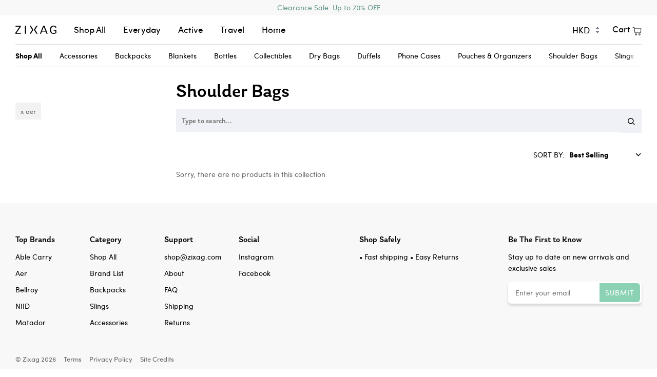

--- FILE ---
content_type: text/html; charset=utf-8
request_url: https://www.zixag.com/collections/shoulder-bags/aer
body_size: 15691
content:
<!doctype html>
<html class="no-js" lang="en">
<head>
  <meta name="google-site-verification" content="leI73N7iShZePk1lKanYcF5cAa7Ug3WYjrlequBJVyo" />
  <meta charset="utf-8">
  <meta http-equiv="X-UA-Compatible" content="IE=edge,chrome=1">
  <meta name="viewport" content="width=device-width,initial-scale=1">
  <meta name="theme-color" content="#585e71">
  <link rel="canonical" href="https://www.zixag.com/collections/shoulder-bags/aer">

  
    <link rel="shortcut icon" href="//www.zixag.com/cdn/shop/files/favicon_32x32.jpg?v=1613721396" type="image/png">
  

  <!-- Title and description ================================================ -->
  
  <title>
    
    Shoulder Bags
    
 &ndash; Tagged &quot;Aer&quot;
    
    
      &ndash; Zixag Store
    
  
  </title>

  

  <!-- /snippets/social-meta-tags.liquid --><meta property="og:site_name" content="Zixag Store">
<meta property="og:url" content="https://www.zixag.com/collections/shoulder-bags/aer">
<meta property="og:title" content="Shoulder Bags">
<meta property="og:type" content="website">
<meta property="og:description" content="To travel, and beyond. Gearing up for adventure since 2012.">


<meta name="twitter:site" content="@">
<meta name="twitter:card" content="summary_large_image">
<meta name="twitter:title" content="Shoulder Bags">
<meta name="twitter:description" content="To travel, and beyond. Gearing up for adventure since 2012.">


  <!-- CSS ================================================================== -->
  <link href="//www.zixag.com/cdn/shop/t/3/assets/theme.scss.css?v=126542716430513953901759417595" rel="stylesheet" type="text/css" media="all" />

  <script>
    var theme = {
      strings: {
        addToCart: "Add to Cart",
        soldOut: "Sold Out",
        unavailable: "Unavailable"
      },
      moneyFormat: "\u003cspan class=money\u003eHK${{amount}}\u003c\/span\u003e"
    }
  </script>

  
  

  <!-- Hotjar Tracking Code for www.zixag.com -->
  <script>
    (function(h,o,t,j,a,r){
        h.hj=h.hj||function(){(h.hj.q=h.hj.q||[]).push(arguments)};
        h._hjSettings={hjid:1914264,hjsv:6};
        a=o.getElementsByTagName('head')[0];
        r=o.createElement('script');r.async=1;
        r.src=t+h._hjSettings.hjid+j+h._hjSettings.hjsv;
        a.appendChild(r);
    })(window,document,'https://static.hotjar.com/c/hotjar-','.js?sv=');
  </script>

  <!-- Header hook for plugins ============================================== -->

  <script>window.performance && window.performance.mark && window.performance.mark('shopify.content_for_header.start');</script><meta id="shopify-digital-wallet" name="shopify-digital-wallet" content="/22106538084/digital_wallets/dialog">
<meta name="shopify-checkout-api-token" content="e03b7dff6e4b88efb4b2a5ad2827a7f9">
<meta id="in-context-paypal-metadata" data-shop-id="22106538084" data-venmo-supported="false" data-environment="production" data-locale="en_US" data-paypal-v4="true" data-currency="HKD">
<link rel="alternate" type="application/atom+xml" title="Feed" href="/collections/shoulder-bags/aer.atom" />
<link rel="alternate" type="application/json+oembed" href="https://www.zixag.com/collections/shoulder-bags/aer.oembed">
<script async="async" src="/checkouts/internal/preloads.js?locale=en-HK"></script>
<link rel="preconnect" href="https://shop.app" crossorigin="anonymous">
<script async="async" src="https://shop.app/checkouts/internal/preloads.js?locale=en-HK&shop_id=22106538084" crossorigin="anonymous"></script>
<script id="apple-pay-shop-capabilities" type="application/json">{"shopId":22106538084,"countryCode":"HK","currencyCode":"HKD","merchantCapabilities":["supports3DS"],"merchantId":"gid:\/\/shopify\/Shop\/22106538084","merchantName":"Zixag Store","requiredBillingContactFields":["postalAddress","email","phone"],"requiredShippingContactFields":["postalAddress","email","phone"],"shippingType":"shipping","supportedNetworks":["visa","masterCard","amex"],"total":{"type":"pending","label":"Zixag Store","amount":"1.00"},"shopifyPaymentsEnabled":true,"supportsSubscriptions":true}</script>
<script id="shopify-features" type="application/json">{"accessToken":"e03b7dff6e4b88efb4b2a5ad2827a7f9","betas":["rich-media-storefront-analytics"],"domain":"www.zixag.com","predictiveSearch":true,"shopId":22106538084,"locale":"en"}</script>
<script>var Shopify = Shopify || {};
Shopify.shop = "zixag-shop.myshopify.com";
Shopify.locale = "en";
Shopify.currency = {"active":"HKD","rate":"1.0"};
Shopify.country = "HK";
Shopify.theme = {"name":"[PROD] ZIXAG","id":81558274148,"schema_name":"ZIXAG","schema_version":"1.0.0","theme_store_id":null,"role":"main"};
Shopify.theme.handle = "null";
Shopify.theme.style = {"id":null,"handle":null};
Shopify.cdnHost = "www.zixag.com/cdn";
Shopify.routes = Shopify.routes || {};
Shopify.routes.root = "/";</script>
<script type="module">!function(o){(o.Shopify=o.Shopify||{}).modules=!0}(window);</script>
<script>!function(o){function n(){var o=[];function n(){o.push(Array.prototype.slice.apply(arguments))}return n.q=o,n}var t=o.Shopify=o.Shopify||{};t.loadFeatures=n(),t.autoloadFeatures=n()}(window);</script>
<script>
  window.ShopifyPay = window.ShopifyPay || {};
  window.ShopifyPay.apiHost = "shop.app\/pay";
  window.ShopifyPay.redirectState = null;
</script>
<script id="shop-js-analytics" type="application/json">{"pageType":"collection"}</script>
<script defer="defer" async type="module" src="//www.zixag.com/cdn/shopifycloud/shop-js/modules/v2/client.init-shop-cart-sync_BT-GjEfc.en.esm.js"></script>
<script defer="defer" async type="module" src="//www.zixag.com/cdn/shopifycloud/shop-js/modules/v2/chunk.common_D58fp_Oc.esm.js"></script>
<script defer="defer" async type="module" src="//www.zixag.com/cdn/shopifycloud/shop-js/modules/v2/chunk.modal_xMitdFEc.esm.js"></script>
<script type="module">
  await import("//www.zixag.com/cdn/shopifycloud/shop-js/modules/v2/client.init-shop-cart-sync_BT-GjEfc.en.esm.js");
await import("//www.zixag.com/cdn/shopifycloud/shop-js/modules/v2/chunk.common_D58fp_Oc.esm.js");
await import("//www.zixag.com/cdn/shopifycloud/shop-js/modules/v2/chunk.modal_xMitdFEc.esm.js");

  window.Shopify.SignInWithShop?.initShopCartSync?.({"fedCMEnabled":true,"windoidEnabled":true});

</script>
<script>
  window.Shopify = window.Shopify || {};
  if (!window.Shopify.featureAssets) window.Shopify.featureAssets = {};
  window.Shopify.featureAssets['shop-js'] = {"shop-cart-sync":["modules/v2/client.shop-cart-sync_DZOKe7Ll.en.esm.js","modules/v2/chunk.common_D58fp_Oc.esm.js","modules/v2/chunk.modal_xMitdFEc.esm.js"],"init-fed-cm":["modules/v2/client.init-fed-cm_B6oLuCjv.en.esm.js","modules/v2/chunk.common_D58fp_Oc.esm.js","modules/v2/chunk.modal_xMitdFEc.esm.js"],"shop-cash-offers":["modules/v2/client.shop-cash-offers_D2sdYoxE.en.esm.js","modules/v2/chunk.common_D58fp_Oc.esm.js","modules/v2/chunk.modal_xMitdFEc.esm.js"],"shop-login-button":["modules/v2/client.shop-login-button_QeVjl5Y3.en.esm.js","modules/v2/chunk.common_D58fp_Oc.esm.js","modules/v2/chunk.modal_xMitdFEc.esm.js"],"pay-button":["modules/v2/client.pay-button_DXTOsIq6.en.esm.js","modules/v2/chunk.common_D58fp_Oc.esm.js","modules/v2/chunk.modal_xMitdFEc.esm.js"],"shop-button":["modules/v2/client.shop-button_DQZHx9pm.en.esm.js","modules/v2/chunk.common_D58fp_Oc.esm.js","modules/v2/chunk.modal_xMitdFEc.esm.js"],"avatar":["modules/v2/client.avatar_BTnouDA3.en.esm.js"],"init-windoid":["modules/v2/client.init-windoid_CR1B-cfM.en.esm.js","modules/v2/chunk.common_D58fp_Oc.esm.js","modules/v2/chunk.modal_xMitdFEc.esm.js"],"init-shop-for-new-customer-accounts":["modules/v2/client.init-shop-for-new-customer-accounts_C_vY_xzh.en.esm.js","modules/v2/client.shop-login-button_QeVjl5Y3.en.esm.js","modules/v2/chunk.common_D58fp_Oc.esm.js","modules/v2/chunk.modal_xMitdFEc.esm.js"],"init-shop-email-lookup-coordinator":["modules/v2/client.init-shop-email-lookup-coordinator_BI7n9ZSv.en.esm.js","modules/v2/chunk.common_D58fp_Oc.esm.js","modules/v2/chunk.modal_xMitdFEc.esm.js"],"init-shop-cart-sync":["modules/v2/client.init-shop-cart-sync_BT-GjEfc.en.esm.js","modules/v2/chunk.common_D58fp_Oc.esm.js","modules/v2/chunk.modal_xMitdFEc.esm.js"],"shop-toast-manager":["modules/v2/client.shop-toast-manager_DiYdP3xc.en.esm.js","modules/v2/chunk.common_D58fp_Oc.esm.js","modules/v2/chunk.modal_xMitdFEc.esm.js"],"init-customer-accounts":["modules/v2/client.init-customer-accounts_D9ZNqS-Q.en.esm.js","modules/v2/client.shop-login-button_QeVjl5Y3.en.esm.js","modules/v2/chunk.common_D58fp_Oc.esm.js","modules/v2/chunk.modal_xMitdFEc.esm.js"],"init-customer-accounts-sign-up":["modules/v2/client.init-customer-accounts-sign-up_iGw4briv.en.esm.js","modules/v2/client.shop-login-button_QeVjl5Y3.en.esm.js","modules/v2/chunk.common_D58fp_Oc.esm.js","modules/v2/chunk.modal_xMitdFEc.esm.js"],"shop-follow-button":["modules/v2/client.shop-follow-button_CqMgW2wH.en.esm.js","modules/v2/chunk.common_D58fp_Oc.esm.js","modules/v2/chunk.modal_xMitdFEc.esm.js"],"checkout-modal":["modules/v2/client.checkout-modal_xHeaAweL.en.esm.js","modules/v2/chunk.common_D58fp_Oc.esm.js","modules/v2/chunk.modal_xMitdFEc.esm.js"],"shop-login":["modules/v2/client.shop-login_D91U-Q7h.en.esm.js","modules/v2/chunk.common_D58fp_Oc.esm.js","modules/v2/chunk.modal_xMitdFEc.esm.js"],"lead-capture":["modules/v2/client.lead-capture_BJmE1dJe.en.esm.js","modules/v2/chunk.common_D58fp_Oc.esm.js","modules/v2/chunk.modal_xMitdFEc.esm.js"],"payment-terms":["modules/v2/client.payment-terms_Ci9AEqFq.en.esm.js","modules/v2/chunk.common_D58fp_Oc.esm.js","modules/v2/chunk.modal_xMitdFEc.esm.js"]};
</script>
<script>(function() {
  var isLoaded = false;
  function asyncLoad() {
    if (isLoaded) return;
    isLoaded = true;
    var urls = ["https:\/\/js.smile.io\/v1\/smile-shopify.js?shop=zixag-shop.myshopify.com","https:\/\/api.revy.io\/bundle.js?shop=zixag-shop.myshopify.com","https:\/\/static.klaviyo.com\/onsite\/js\/klaviyo.js?company_id=Mwu4vG\u0026shop=zixag-shop.myshopify.com","https:\/\/static.klaviyo.com\/onsite\/js\/klaviyo.js?company_id=Mwu4vG\u0026shop=zixag-shop.myshopify.com","https:\/\/str.rise-ai.com\/?shop=zixag-shop.myshopify.com","https:\/\/strn.rise-ai.com\/?shop=zixag-shop.myshopify.com","https:\/\/cdn1.stamped.io\/files\/widget.min.js?shop=zixag-shop.myshopify.com"];
    for (var i = 0; i < urls.length; i++) {
      var s = document.createElement('script');
      s.type = 'text/javascript';
      s.async = true;
      s.src = urls[i];
      var x = document.getElementsByTagName('script')[0];
      x.parentNode.insertBefore(s, x);
    }
  };
  if(window.attachEvent) {
    window.attachEvent('onload', asyncLoad);
  } else {
    window.addEventListener('load', asyncLoad, false);
  }
})();</script>
<script id="__st">var __st={"a":22106538084,"offset":28800,"reqid":"91a26b75-c78a-4919-a078-1ee608520494-1769364922","pageurl":"www.zixag.com\/collections\/shoulder-bags\/aer","u":"799675abeafa","p":"collection","rtyp":"collection","rid":166168625252};</script>
<script>window.ShopifyPaypalV4VisibilityTracking = true;</script>
<script id="captcha-bootstrap">!function(){'use strict';const t='contact',e='account',n='new_comment',o=[[t,t],['blogs',n],['comments',n],[t,'customer']],c=[[e,'customer_login'],[e,'guest_login'],[e,'recover_customer_password'],[e,'create_customer']],r=t=>t.map((([t,e])=>`form[action*='/${t}']:not([data-nocaptcha='true']) input[name='form_type'][value='${e}']`)).join(','),a=t=>()=>t?[...document.querySelectorAll(t)].map((t=>t.form)):[];function s(){const t=[...o],e=r(t);return a(e)}const i='password',u='form_key',d=['recaptcha-v3-token','g-recaptcha-response','h-captcha-response',i],f=()=>{try{return window.sessionStorage}catch{return}},m='__shopify_v',_=t=>t.elements[u];function p(t,e,n=!1){try{const o=window.sessionStorage,c=JSON.parse(o.getItem(e)),{data:r}=function(t){const{data:e,action:n}=t;return t[m]||n?{data:e,action:n}:{data:t,action:n}}(c);for(const[e,n]of Object.entries(r))t.elements[e]&&(t.elements[e].value=n);n&&o.removeItem(e)}catch(o){console.error('form repopulation failed',{error:o})}}const l='form_type',E='cptcha';function T(t){t.dataset[E]=!0}const w=window,h=w.document,L='Shopify',v='ce_forms',y='captcha';let A=!1;((t,e)=>{const n=(g='f06e6c50-85a8-45c8-87d0-21a2b65856fe',I='https://cdn.shopify.com/shopifycloud/storefront-forms-hcaptcha/ce_storefront_forms_captcha_hcaptcha.v1.5.2.iife.js',D={infoText:'Protected by hCaptcha',privacyText:'Privacy',termsText:'Terms'},(t,e,n)=>{const o=w[L][v],c=o.bindForm;if(c)return c(t,g,e,D).then(n);var r;o.q.push([[t,g,e,D],n]),r=I,A||(h.body.append(Object.assign(h.createElement('script'),{id:'captcha-provider',async:!0,src:r})),A=!0)});var g,I,D;w[L]=w[L]||{},w[L][v]=w[L][v]||{},w[L][v].q=[],w[L][y]=w[L][y]||{},w[L][y].protect=function(t,e){n(t,void 0,e),T(t)},Object.freeze(w[L][y]),function(t,e,n,w,h,L){const[v,y,A,g]=function(t,e,n){const i=e?o:[],u=t?c:[],d=[...i,...u],f=r(d),m=r(i),_=r(d.filter((([t,e])=>n.includes(e))));return[a(f),a(m),a(_),s()]}(w,h,L),I=t=>{const e=t.target;return e instanceof HTMLFormElement?e:e&&e.form},D=t=>v().includes(t);t.addEventListener('submit',(t=>{const e=I(t);if(!e)return;const n=D(e)&&!e.dataset.hcaptchaBound&&!e.dataset.recaptchaBound,o=_(e),c=g().includes(e)&&(!o||!o.value);(n||c)&&t.preventDefault(),c&&!n&&(function(t){try{if(!f())return;!function(t){const e=f();if(!e)return;const n=_(t);if(!n)return;const o=n.value;o&&e.removeItem(o)}(t);const e=Array.from(Array(32),(()=>Math.random().toString(36)[2])).join('');!function(t,e){_(t)||t.append(Object.assign(document.createElement('input'),{type:'hidden',name:u})),t.elements[u].value=e}(t,e),function(t,e){const n=f();if(!n)return;const o=[...t.querySelectorAll(`input[type='${i}']`)].map((({name:t})=>t)),c=[...d,...o],r={};for(const[a,s]of new FormData(t).entries())c.includes(a)||(r[a]=s);n.setItem(e,JSON.stringify({[m]:1,action:t.action,data:r}))}(t,e)}catch(e){console.error('failed to persist form',e)}}(e),e.submit())}));const S=(t,e)=>{t&&!t.dataset[E]&&(n(t,e.some((e=>e===t))),T(t))};for(const o of['focusin','change'])t.addEventListener(o,(t=>{const e=I(t);D(e)&&S(e,y())}));const B=e.get('form_key'),M=e.get(l),P=B&&M;t.addEventListener('DOMContentLoaded',(()=>{const t=y();if(P)for(const e of t)e.elements[l].value===M&&p(e,B);[...new Set([...A(),...v().filter((t=>'true'===t.dataset.shopifyCaptcha))])].forEach((e=>S(e,t)))}))}(h,new URLSearchParams(w.location.search),n,t,e,['guest_login'])})(!0,!0)}();</script>
<script integrity="sha256-4kQ18oKyAcykRKYeNunJcIwy7WH5gtpwJnB7kiuLZ1E=" data-source-attribution="shopify.loadfeatures" defer="defer" src="//www.zixag.com/cdn/shopifycloud/storefront/assets/storefront/load_feature-a0a9edcb.js" crossorigin="anonymous"></script>
<script crossorigin="anonymous" defer="defer" src="//www.zixag.com/cdn/shopifycloud/storefront/assets/shopify_pay/storefront-65b4c6d7.js?v=20250812"></script>
<script data-source-attribution="shopify.dynamic_checkout.dynamic.init">var Shopify=Shopify||{};Shopify.PaymentButton=Shopify.PaymentButton||{isStorefrontPortableWallets:!0,init:function(){window.Shopify.PaymentButton.init=function(){};var t=document.createElement("script");t.src="https://www.zixag.com/cdn/shopifycloud/portable-wallets/latest/portable-wallets.en.js",t.type="module",document.head.appendChild(t)}};
</script>
<script data-source-attribution="shopify.dynamic_checkout.buyer_consent">
  function portableWalletsHideBuyerConsent(e){var t=document.getElementById("shopify-buyer-consent"),n=document.getElementById("shopify-subscription-policy-button");t&&n&&(t.classList.add("hidden"),t.setAttribute("aria-hidden","true"),n.removeEventListener("click",e))}function portableWalletsShowBuyerConsent(e){var t=document.getElementById("shopify-buyer-consent"),n=document.getElementById("shopify-subscription-policy-button");t&&n&&(t.classList.remove("hidden"),t.removeAttribute("aria-hidden"),n.addEventListener("click",e))}window.Shopify?.PaymentButton&&(window.Shopify.PaymentButton.hideBuyerConsent=portableWalletsHideBuyerConsent,window.Shopify.PaymentButton.showBuyerConsent=portableWalletsShowBuyerConsent);
</script>
<script data-source-attribution="shopify.dynamic_checkout.cart.bootstrap">document.addEventListener("DOMContentLoaded",(function(){function t(){return document.querySelector("shopify-accelerated-checkout-cart, shopify-accelerated-checkout")}if(t())Shopify.PaymentButton.init();else{new MutationObserver((function(e,n){t()&&(Shopify.PaymentButton.init(),n.disconnect())})).observe(document.body,{childList:!0,subtree:!0})}}));
</script>
<link id="shopify-accelerated-checkout-styles" rel="stylesheet" media="screen" href="https://www.zixag.com/cdn/shopifycloud/portable-wallets/latest/accelerated-checkout-backwards-compat.css" crossorigin="anonymous">
<style id="shopify-accelerated-checkout-cart">
        #shopify-buyer-consent {
  margin-top: 1em;
  display: inline-block;
  width: 100%;
}

#shopify-buyer-consent.hidden {
  display: none;
}

#shopify-subscription-policy-button {
  background: none;
  border: none;
  padding: 0;
  text-decoration: underline;
  font-size: inherit;
  cursor: pointer;
}

#shopify-subscription-policy-button::before {
  box-shadow: none;
}

      </style>

<script>window.performance && window.performance.mark && window.performance.mark('shopify.content_for_header.end');</script>
<!-- BEGIN app block: shopify://apps/hk-pickup-store-sf-express/blocks/pickup-options/708dac37-b435-44e3-8758-c38fcc222dc0 -->


<!-- BEGIN app snippet: pickup-options-info --><script type="text/javascript">
window.waveLocalPickup = window.waveLocalPickup || {};window.waveLocalPickup.langCode = 'en';
window.waveLocalPickup.shopName = 'Zixag Store';
window.waveLocalPickup.secret = '480488b607a34701902bc3d18bad46c9';
window.waveLocalPickup.domain = 'zixag-shop.myshopify.com';
window.waveLocalPickup.pageType = 'collection';
window.waveLocalPickup.registerUrl = '/account/register';
window.waveLocalPickup.themeSettings = {"color_account_bg":"#f8f8f8","color_account_text":"#62958b","color_header_bg":"#ffffff","color_header_text":"#000000","color_body_bg":"#ffffff","color_body_text":"#656565","color_primary":"#585e71","color_splash":"#0b1fd4","color_border":"#dddddd","homepage_background_light":"#f7f7f7","homepage_background_dark":"#2e3438","product_background_color":"#ffffff","product_slideshow_arrows":"#cccccc","color_footer_bg":"#f8f8f8","color_footer_text":"#000000","color_footer_social_link":"#000000","type_heading_size":100,"font_title_capitalize":false,"type_accent_size":100,"type_body_size":100,"animations_enable":true,"cart_free_shipping_threshold":"300","cart_enable_autoupsell":false,"cart_upsell_product":"nite-ize-runoff-waterproof-3-1-1-pouch","image_hover_enable":true,"product_grid_image_cover":true,"tag_sellout":false,"tag_sale":true,"tag_new":true,"tag_new_limit":14,"product_breadcrumbs":true,"product_show_quantity":true,"product_enable_payment_button":false,"product_reviews_enable":false,"product_info_page":"","product_zoom_enable":true,"product_status_available":"\u003cp\u003e\u003cstrong\u003eIn Stock.\u003c\/strong\u003e Order in the next \u003cstrong\u003e[ship_time]\u003c\/strong\u003e hours to ship out today.\u003c\/p\u003e","product_status_preorder":"\u003cp\u003e\u003cstrong\u003ePre-Sale Item.\u003c\/strong\u003e This product is estimated to ship [ship_date]\u003c\/p\u003e","product_status_unavailable":"\u003cp\u003e\u003cstrong\u003eSold out.\u003c\/strong\u003e This product is not available at the moment.\u003c\/p\u003e","social_twitter_link":"","social_facebook_link":"","social_instagram_link":"","social_pinterest_link":"","social_youtube_link":"","social_vimeo_link":"","social_tumblr_link":"","social_medium_link":"","social_snapchat_link":"","share_enable_facebook":true,"share_enable_pinterest":true,"share_enable_twitter":true,"social_home_image":null,"favicon":"\/\/www.zixag.com\/cdn\/shop\/files\/favicon.jpg?v=1613721396","checkout_header_image":null,"checkout_logo_image":"\/\/www.zixag.com\/cdn\/shop\/files\/logo-zixag.png?v=1613721442","checkout_logo_position":"left","checkout_logo_size":"small","checkout_body_background_image":null,"checkout_body_background_color":"#fff","checkout_input_background_color_mode":"white","checkout_sidebar_background_image":null,"checkout_sidebar_background_color":"#fafafa","checkout_heading_font":"Helvetica Neue","checkout_body_font":"Helvetica Neue","checkout_accent_color":"#0b1fd4","checkout_button_color":"#0b1fd4","checkout_error_color":"#ffa5a5","product_grid_aspect_ratio":1,"collection_text_alignment":"text-left","product_grid_style":"under","image_autoheight_enable":true,"type_header_font":"megrim_n4","type_accent_font":"questrial_n4","type_base_font":"harmonia_sans_n4","checkout_use_header_image":false,"checkout_logo":"checkout_logo.png","checkout_use_body_background_image":false,"checkout_use_sidebar_background_image":false,"customer_layout":"customer_area"};
window.waveLocalPickup.cart = {};
window.waveLocalPickup.customerTags = null;
</script>
<!-- END app snippet -->



<!-- END app block --><meta property="og:image" content="https://cdn.shopify.com/s/files/1/0221/0653/8084/files/logo-zixag.png?height=628&pad_color=fff&v=1613721442&width=1200" />
<meta property="og:image:secure_url" content="https://cdn.shopify.com/s/files/1/0221/0653/8084/files/logo-zixag.png?height=628&pad_color=fff&v=1613721442&width=1200" />
<meta property="og:image:width" content="1200" />
<meta property="og:image:height" content="628" />
<link href="https://monorail-edge.shopifysvc.com" rel="dns-prefetch">
<script>(function(){if ("sendBeacon" in navigator && "performance" in window) {try {var session_token_from_headers = performance.getEntriesByType('navigation')[0].serverTiming.find(x => x.name == '_s').description;} catch {var session_token_from_headers = undefined;}var session_cookie_matches = document.cookie.match(/_shopify_s=([^;]*)/);var session_token_from_cookie = session_cookie_matches && session_cookie_matches.length === 2 ? session_cookie_matches[1] : "";var session_token = session_token_from_headers || session_token_from_cookie || "";function handle_abandonment_event(e) {var entries = performance.getEntries().filter(function(entry) {return /monorail-edge.shopifysvc.com/.test(entry.name);});if (!window.abandonment_tracked && entries.length === 0) {window.abandonment_tracked = true;var currentMs = Date.now();var navigation_start = performance.timing.navigationStart;var payload = {shop_id: 22106538084,url: window.location.href,navigation_start,duration: currentMs - navigation_start,session_token,page_type: "collection"};window.navigator.sendBeacon("https://monorail-edge.shopifysvc.com/v1/produce", JSON.stringify({schema_id: "online_store_buyer_site_abandonment/1.1",payload: payload,metadata: {event_created_at_ms: currentMs,event_sent_at_ms: currentMs}}));}}window.addEventListener('pagehide', handle_abandonment_event);}}());</script>
<script id="web-pixels-manager-setup">(function e(e,d,r,n,o){if(void 0===o&&(o={}),!Boolean(null===(a=null===(i=window.Shopify)||void 0===i?void 0:i.analytics)||void 0===a?void 0:a.replayQueue)){var i,a;window.Shopify=window.Shopify||{};var t=window.Shopify;t.analytics=t.analytics||{};var s=t.analytics;s.replayQueue=[],s.publish=function(e,d,r){return s.replayQueue.push([e,d,r]),!0};try{self.performance.mark("wpm:start")}catch(e){}var l=function(){var e={modern:/Edge?\/(1{2}[4-9]|1[2-9]\d|[2-9]\d{2}|\d{4,})\.\d+(\.\d+|)|Firefox\/(1{2}[4-9]|1[2-9]\d|[2-9]\d{2}|\d{4,})\.\d+(\.\d+|)|Chrom(ium|e)\/(9{2}|\d{3,})\.\d+(\.\d+|)|(Maci|X1{2}).+ Version\/(15\.\d+|(1[6-9]|[2-9]\d|\d{3,})\.\d+)([,.]\d+|)( \(\w+\)|)( Mobile\/\w+|) Safari\/|Chrome.+OPR\/(9{2}|\d{3,})\.\d+\.\d+|(CPU[ +]OS|iPhone[ +]OS|CPU[ +]iPhone|CPU IPhone OS|CPU iPad OS)[ +]+(15[._]\d+|(1[6-9]|[2-9]\d|\d{3,})[._]\d+)([._]\d+|)|Android:?[ /-](13[3-9]|1[4-9]\d|[2-9]\d{2}|\d{4,})(\.\d+|)(\.\d+|)|Android.+Firefox\/(13[5-9]|1[4-9]\d|[2-9]\d{2}|\d{4,})\.\d+(\.\d+|)|Android.+Chrom(ium|e)\/(13[3-9]|1[4-9]\d|[2-9]\d{2}|\d{4,})\.\d+(\.\d+|)|SamsungBrowser\/([2-9]\d|\d{3,})\.\d+/,legacy:/Edge?\/(1[6-9]|[2-9]\d|\d{3,})\.\d+(\.\d+|)|Firefox\/(5[4-9]|[6-9]\d|\d{3,})\.\d+(\.\d+|)|Chrom(ium|e)\/(5[1-9]|[6-9]\d|\d{3,})\.\d+(\.\d+|)([\d.]+$|.*Safari\/(?![\d.]+ Edge\/[\d.]+$))|(Maci|X1{2}).+ Version\/(10\.\d+|(1[1-9]|[2-9]\d|\d{3,})\.\d+)([,.]\d+|)( \(\w+\)|)( Mobile\/\w+|) Safari\/|Chrome.+OPR\/(3[89]|[4-9]\d|\d{3,})\.\d+\.\d+|(CPU[ +]OS|iPhone[ +]OS|CPU[ +]iPhone|CPU IPhone OS|CPU iPad OS)[ +]+(10[._]\d+|(1[1-9]|[2-9]\d|\d{3,})[._]\d+)([._]\d+|)|Android:?[ /-](13[3-9]|1[4-9]\d|[2-9]\d{2}|\d{4,})(\.\d+|)(\.\d+|)|Mobile Safari.+OPR\/([89]\d|\d{3,})\.\d+\.\d+|Android.+Firefox\/(13[5-9]|1[4-9]\d|[2-9]\d{2}|\d{4,})\.\d+(\.\d+|)|Android.+Chrom(ium|e)\/(13[3-9]|1[4-9]\d|[2-9]\d{2}|\d{4,})\.\d+(\.\d+|)|Android.+(UC? ?Browser|UCWEB|U3)[ /]?(15\.([5-9]|\d{2,})|(1[6-9]|[2-9]\d|\d{3,})\.\d+)\.\d+|SamsungBrowser\/(5\.\d+|([6-9]|\d{2,})\.\d+)|Android.+MQ{2}Browser\/(14(\.(9|\d{2,})|)|(1[5-9]|[2-9]\d|\d{3,})(\.\d+|))(\.\d+|)|K[Aa][Ii]OS\/(3\.\d+|([4-9]|\d{2,})\.\d+)(\.\d+|)/},d=e.modern,r=e.legacy,n=navigator.userAgent;return n.match(d)?"modern":n.match(r)?"legacy":"unknown"}(),u="modern"===l?"modern":"legacy",c=(null!=n?n:{modern:"",legacy:""})[u],f=function(e){return[e.baseUrl,"/wpm","/b",e.hashVersion,"modern"===e.buildTarget?"m":"l",".js"].join("")}({baseUrl:d,hashVersion:r,buildTarget:u}),m=function(e){var d=e.version,r=e.bundleTarget,n=e.surface,o=e.pageUrl,i=e.monorailEndpoint;return{emit:function(e){var a=e.status,t=e.errorMsg,s=(new Date).getTime(),l=JSON.stringify({metadata:{event_sent_at_ms:s},events:[{schema_id:"web_pixels_manager_load/3.1",payload:{version:d,bundle_target:r,page_url:o,status:a,surface:n,error_msg:t},metadata:{event_created_at_ms:s}}]});if(!i)return console&&console.warn&&console.warn("[Web Pixels Manager] No Monorail endpoint provided, skipping logging."),!1;try{return self.navigator.sendBeacon.bind(self.navigator)(i,l)}catch(e){}var u=new XMLHttpRequest;try{return u.open("POST",i,!0),u.setRequestHeader("Content-Type","text/plain"),u.send(l),!0}catch(e){return console&&console.warn&&console.warn("[Web Pixels Manager] Got an unhandled error while logging to Monorail."),!1}}}}({version:r,bundleTarget:l,surface:e.surface,pageUrl:self.location.href,monorailEndpoint:e.monorailEndpoint});try{o.browserTarget=l,function(e){var d=e.src,r=e.async,n=void 0===r||r,o=e.onload,i=e.onerror,a=e.sri,t=e.scriptDataAttributes,s=void 0===t?{}:t,l=document.createElement("script"),u=document.querySelector("head"),c=document.querySelector("body");if(l.async=n,l.src=d,a&&(l.integrity=a,l.crossOrigin="anonymous"),s)for(var f in s)if(Object.prototype.hasOwnProperty.call(s,f))try{l.dataset[f]=s[f]}catch(e){}if(o&&l.addEventListener("load",o),i&&l.addEventListener("error",i),u)u.appendChild(l);else{if(!c)throw new Error("Did not find a head or body element to append the script");c.appendChild(l)}}({src:f,async:!0,onload:function(){if(!function(){var e,d;return Boolean(null===(d=null===(e=window.Shopify)||void 0===e?void 0:e.analytics)||void 0===d?void 0:d.initialized)}()){var d=window.webPixelsManager.init(e)||void 0;if(d){var r=window.Shopify.analytics;r.replayQueue.forEach((function(e){var r=e[0],n=e[1],o=e[2];d.publishCustomEvent(r,n,o)})),r.replayQueue=[],r.publish=d.publishCustomEvent,r.visitor=d.visitor,r.initialized=!0}}},onerror:function(){return m.emit({status:"failed",errorMsg:"".concat(f," has failed to load")})},sri:function(e){var d=/^sha384-[A-Za-z0-9+/=]+$/;return"string"==typeof e&&d.test(e)}(c)?c:"",scriptDataAttributes:o}),m.emit({status:"loading"})}catch(e){m.emit({status:"failed",errorMsg:(null==e?void 0:e.message)||"Unknown error"})}}})({shopId: 22106538084,storefrontBaseUrl: "https://www.zixag.com",extensionsBaseUrl: "https://extensions.shopifycdn.com/cdn/shopifycloud/web-pixels-manager",monorailEndpoint: "https://monorail-edge.shopifysvc.com/unstable/produce_batch",surface: "storefront-renderer",enabledBetaFlags: ["2dca8a86"],webPixelsConfigList: [{"id":"61833316","eventPayloadVersion":"v1","runtimeContext":"LAX","scriptVersion":"1","type":"CUSTOM","privacyPurposes":["MARKETING"],"name":"Meta pixel (migrated)"},{"id":"68517988","eventPayloadVersion":"v1","runtimeContext":"LAX","scriptVersion":"1","type":"CUSTOM","privacyPurposes":["ANALYTICS"],"name":"Google Analytics tag (migrated)"},{"id":"shopify-app-pixel","configuration":"{}","eventPayloadVersion":"v1","runtimeContext":"STRICT","scriptVersion":"0450","apiClientId":"shopify-pixel","type":"APP","privacyPurposes":["ANALYTICS","MARKETING"]},{"id":"shopify-custom-pixel","eventPayloadVersion":"v1","runtimeContext":"LAX","scriptVersion":"0450","apiClientId":"shopify-pixel","type":"CUSTOM","privacyPurposes":["ANALYTICS","MARKETING"]}],isMerchantRequest: false,initData: {"shop":{"name":"Zixag Store","paymentSettings":{"currencyCode":"HKD"},"myshopifyDomain":"zixag-shop.myshopify.com","countryCode":"HK","storefrontUrl":"https:\/\/www.zixag.com"},"customer":null,"cart":null,"checkout":null,"productVariants":[],"purchasingCompany":null},},"https://www.zixag.com/cdn","fcfee988w5aeb613cpc8e4bc33m6693e112",{"modern":"","legacy":""},{"shopId":"22106538084","storefrontBaseUrl":"https:\/\/www.zixag.com","extensionBaseUrl":"https:\/\/extensions.shopifycdn.com\/cdn\/shopifycloud\/web-pixels-manager","surface":"storefront-renderer","enabledBetaFlags":"[\"2dca8a86\"]","isMerchantRequest":"false","hashVersion":"fcfee988w5aeb613cpc8e4bc33m6693e112","publish":"custom","events":"[[\"page_viewed\",{}],[\"collection_viewed\",{\"collection\":{\"id\":\"166168625252\",\"title\":\"Shoulder Bags\",\"productVariants\":[]}}]]"});</script><script>
  window.ShopifyAnalytics = window.ShopifyAnalytics || {};
  window.ShopifyAnalytics.meta = window.ShopifyAnalytics.meta || {};
  window.ShopifyAnalytics.meta.currency = 'HKD';
  var meta = {"products":[],"page":{"pageType":"collection","resourceType":"collection","resourceId":166168625252,"requestId":"91a26b75-c78a-4919-a078-1ee608520494-1769364922"}};
  for (var attr in meta) {
    window.ShopifyAnalytics.meta[attr] = meta[attr];
  }
</script>
<script class="analytics">
  (function () {
    var customDocumentWrite = function(content) {
      var jquery = null;

      if (window.jQuery) {
        jquery = window.jQuery;
      } else if (window.Checkout && window.Checkout.$) {
        jquery = window.Checkout.$;
      }

      if (jquery) {
        jquery('body').append(content);
      }
    };

    var hasLoggedConversion = function(token) {
      if (token) {
        return document.cookie.indexOf('loggedConversion=' + token) !== -1;
      }
      return false;
    }

    var setCookieIfConversion = function(token) {
      if (token) {
        var twoMonthsFromNow = new Date(Date.now());
        twoMonthsFromNow.setMonth(twoMonthsFromNow.getMonth() + 2);

        document.cookie = 'loggedConversion=' + token + '; expires=' + twoMonthsFromNow;
      }
    }

    var trekkie = window.ShopifyAnalytics.lib = window.trekkie = window.trekkie || [];
    if (trekkie.integrations) {
      return;
    }
    trekkie.methods = [
      'identify',
      'page',
      'ready',
      'track',
      'trackForm',
      'trackLink'
    ];
    trekkie.factory = function(method) {
      return function() {
        var args = Array.prototype.slice.call(arguments);
        args.unshift(method);
        trekkie.push(args);
        return trekkie;
      };
    };
    for (var i = 0; i < trekkie.methods.length; i++) {
      var key = trekkie.methods[i];
      trekkie[key] = trekkie.factory(key);
    }
    trekkie.load = function(config) {
      trekkie.config = config || {};
      trekkie.config.initialDocumentCookie = document.cookie;
      var first = document.getElementsByTagName('script')[0];
      var script = document.createElement('script');
      script.type = 'text/javascript';
      script.onerror = function(e) {
        var scriptFallback = document.createElement('script');
        scriptFallback.type = 'text/javascript';
        scriptFallback.onerror = function(error) {
                var Monorail = {
      produce: function produce(monorailDomain, schemaId, payload) {
        var currentMs = new Date().getTime();
        var event = {
          schema_id: schemaId,
          payload: payload,
          metadata: {
            event_created_at_ms: currentMs,
            event_sent_at_ms: currentMs
          }
        };
        return Monorail.sendRequest("https://" + monorailDomain + "/v1/produce", JSON.stringify(event));
      },
      sendRequest: function sendRequest(endpointUrl, payload) {
        // Try the sendBeacon API
        if (window && window.navigator && typeof window.navigator.sendBeacon === 'function' && typeof window.Blob === 'function' && !Monorail.isIos12()) {
          var blobData = new window.Blob([payload], {
            type: 'text/plain'
          });

          if (window.navigator.sendBeacon(endpointUrl, blobData)) {
            return true;
          } // sendBeacon was not successful

        } // XHR beacon

        var xhr = new XMLHttpRequest();

        try {
          xhr.open('POST', endpointUrl);
          xhr.setRequestHeader('Content-Type', 'text/plain');
          xhr.send(payload);
        } catch (e) {
          console.log(e);
        }

        return false;
      },
      isIos12: function isIos12() {
        return window.navigator.userAgent.lastIndexOf('iPhone; CPU iPhone OS 12_') !== -1 || window.navigator.userAgent.lastIndexOf('iPad; CPU OS 12_') !== -1;
      }
    };
    Monorail.produce('monorail-edge.shopifysvc.com',
      'trekkie_storefront_load_errors/1.1',
      {shop_id: 22106538084,
      theme_id: 81558274148,
      app_name: "storefront",
      context_url: window.location.href,
      source_url: "//www.zixag.com/cdn/s/trekkie.storefront.8d95595f799fbf7e1d32231b9a28fd43b70c67d3.min.js"});

        };
        scriptFallback.async = true;
        scriptFallback.src = '//www.zixag.com/cdn/s/trekkie.storefront.8d95595f799fbf7e1d32231b9a28fd43b70c67d3.min.js';
        first.parentNode.insertBefore(scriptFallback, first);
      };
      script.async = true;
      script.src = '//www.zixag.com/cdn/s/trekkie.storefront.8d95595f799fbf7e1d32231b9a28fd43b70c67d3.min.js';
      first.parentNode.insertBefore(script, first);
    };
    trekkie.load(
      {"Trekkie":{"appName":"storefront","development":false,"defaultAttributes":{"shopId":22106538084,"isMerchantRequest":null,"themeId":81558274148,"themeCityHash":"15799629182178022510","contentLanguage":"en","currency":"HKD","eventMetadataId":"25352262-3577-4be0-a41a-c15cfe1a2a6a"},"isServerSideCookieWritingEnabled":true,"monorailRegion":"shop_domain","enabledBetaFlags":["65f19447"]},"Session Attribution":{},"S2S":{"facebookCapiEnabled":false,"source":"trekkie-storefront-renderer","apiClientId":580111}}
    );

    var loaded = false;
    trekkie.ready(function() {
      if (loaded) return;
      loaded = true;

      window.ShopifyAnalytics.lib = window.trekkie;

      var originalDocumentWrite = document.write;
      document.write = customDocumentWrite;
      try { window.ShopifyAnalytics.merchantGoogleAnalytics.call(this); } catch(error) {};
      document.write = originalDocumentWrite;

      window.ShopifyAnalytics.lib.page(null,{"pageType":"collection","resourceType":"collection","resourceId":166168625252,"requestId":"91a26b75-c78a-4919-a078-1ee608520494-1769364922","shopifyEmitted":true});

      var match = window.location.pathname.match(/checkouts\/(.+)\/(thank_you|post_purchase)/)
      var token = match? match[1]: undefined;
      if (!hasLoggedConversion(token)) {
        setCookieIfConversion(token);
        window.ShopifyAnalytics.lib.track("Viewed Product Category",{"currency":"HKD","category":"Collection: shoulder-bags","collectionName":"shoulder-bags","collectionId":166168625252,"nonInteraction":true},undefined,undefined,{"shopifyEmitted":true});
      }
    });


        var eventsListenerScript = document.createElement('script');
        eventsListenerScript.async = true;
        eventsListenerScript.src = "//www.zixag.com/cdn/shopifycloud/storefront/assets/shop_events_listener-3da45d37.js";
        document.getElementsByTagName('head')[0].appendChild(eventsListenerScript);

})();</script>
  <script>
  if (!window.ga || (window.ga && typeof window.ga !== 'function')) {
    window.ga = function ga() {
      (window.ga.q = window.ga.q || []).push(arguments);
      if (window.Shopify && window.Shopify.analytics && typeof window.Shopify.analytics.publish === 'function') {
        window.Shopify.analytics.publish("ga_stub_called", {}, {sendTo: "google_osp_migration"});
      }
      console.error("Shopify's Google Analytics stub called with:", Array.from(arguments), "\nSee https://help.shopify.com/manual/promoting-marketing/pixels/pixel-migration#google for more information.");
    };
    if (window.Shopify && window.Shopify.analytics && typeof window.Shopify.analytics.publish === 'function') {
      window.Shopify.analytics.publish("ga_stub_initialized", {}, {sendTo: "google_osp_migration"});
    }
  }
</script>
<script
  defer
  src="https://www.zixag.com/cdn/shopifycloud/perf-kit/shopify-perf-kit-3.0.4.min.js"
  data-application="storefront-renderer"
  data-shop-id="22106538084"
  data-render-region="gcp-us-east1"
  data-page-type="collection"
  data-theme-instance-id="81558274148"
  data-theme-name="ZIXAG"
  data-theme-version="1.0.0"
  data-monorail-region="shop_domain"
  data-resource-timing-sampling-rate="10"
  data-shs="true"
  data-shs-beacon="true"
  data-shs-export-with-fetch="true"
  data-shs-logs-sample-rate="1"
  data-shs-beacon-endpoint="https://www.zixag.com/api/collect"
></script>
</head>

<body id="shoulder-bags" class="template-collection" data-animations="true">

  <a class="in-page-link visually-hidden skip-link" href="#MainContent">Skip to content</a>

  <div id="shopify-section-header" class="shopify-section"><div
 class="header-wrapper"
 data-header-sticky="true"
 data-section-id="header"
 data-section-type="header"><div class="info-bar showMobile">
      <div class="info-bar__body">
        <div class="wrapper text-center">
          <div class="info-bar__message">
              <a href="/collections/warehouse-sale">Clearance Sale: Up to 70% OFF</a></div>
        </div>
      </div>
    </div><header class="site-header " role="banner">
    <div class="wrapper">
      <div class="header__primary">
        <div class="nav--desktop">
          <nav class="header-menu">
  <ul
   class="main-menu accessibleNav"
   aria-label="primary"
   >

    
      <li class="nav__item child">
        <div class="logo-wrapper"><div class="h4 header-logo"><a href="/"><span class="logo--svg"><svg aria-hidden="true" focusable="false" role="presentation" class="icon icon--wide logo-zixag" viewBox="0 0 73 15"><path d="M53.32 9.364L51.373 4.4c-.3-.817-.578-1.655-.857-2.472h-.042c-.3.817-.6 1.655-.9 2.472l-1.948 4.965h5.696zM51.737.293l5.546 14.392h-2.034l-1.435-3.833h-6.745l-1.456 3.833h-1.97L49.338.293h2.398zM72.807 13.638C70.944 14.54 69.617 15 67.775 15c-4.797 0-6.403-3.876-6.403-7.5 0-5.573 3.298-7.5 6.403-7.5C71.65 0 72.635 2.577 73 3.54l-1.863.461c-.3-1.152-1.392-2.514-3.362-2.514-3.34 0-4.369 3.248-4.369 5.992 0 2.158.514 6.013 4.369 6.013 1.52 0 2.59-.42 3.148-.755V9.113h-2.956V7.626h4.84v6.012zM27.603 14.686L31.97 7.5 27.603.314H25.44L29.808 7.5l-4.368 7.186h2.163zM37.26 14.686L32.892 7.5 37.26.314h2.141L35.033 7.5l4.368 7.186H37.26zM.214.293v1.508h7.324L0 12.99v1.696h9.765v-1.487H2.077L9.615 1.864V.293h-9.4zM18.865.293H16.96v14.392h1.905V.293z"/></svg></span></a></div></div>
      </li>

    
      <li class="nav__item child">
  <a
   href="/collections/all"
   class="nav__link"
   >Shop All</a></li>

    
      <li class="nav__item child">
  <a
   href="/collections/work"
   class="nav__link"
   >Everyday</a></li>

    
      <li class="nav__item child">
  <a
   href="/collections/active"
   class="nav__link"
   >Active</a></li>

    
      <li class="nav__item child">
  <a
   href="/collections/travel"
   class="nav__link"
   >Travel</a></li>

    
      <li class="nav__item child">
  <a
   href="/collections/home"
   class="nav__link"
   >Home</a></li>

    
  </ul></nav>


  <nav class="utility-menu">
    <ul class="main-menu">
<li class="nav__item nav__item--currency-selector"><div
 
 data-currency-selector><form method="post" action="/cart/update" id="desktop-currency-selector" accept-charset="UTF-8" class="shopify-currency-form" enctype="multipart/form-data"><input type="hidden" name="form_type" value="currency" /><input type="hidden" name="utf8" value="✓" /><input type="hidden" name="return_to" value="/collections/shoulder-bags/aer" /><select name="currency"><option selected="true" value="HKD">HKD</option><option value="SGD">SGD</option></select></form></div></li><li class="nav__item header-cart">
          <a href="/cart" class="CartToggle">
            <span class="cartTitle">Cart</span>
            <span class="cartIcon">
              <svg aria-hidden="true" focusable="false" role="presentation" class="icon icon-cart" viewBox="0 0 100 125"><path d="M96.9 20.9c-.5-.6-1.2-.9-1.9-.9H23.6l-2-13.4c-.2-1.3-1.3-2.2-2.5-2.2h-14C3.7 4.4 2.5 5.5 2.5 7s1.1 2.6 2.6 2.6h11.8l9 59.4c.2 1.3 1.3 2.2 2.5 2.2H88c1.3 0 2.3-.9 2.5-2.2l7-46c.1-.8-.1-1.6-.6-2.1zm-11.1 45H30.6L24.4 25H92l-6.2 40.9zM38.8 76c-5.4 0-9.8 4.4-9.8 9.8s4.4 9.8 9.8 9.8 9.8-4.4 9.8-9.8-4.4-9.8-9.8-9.8zm0 14.5c-2.6 0-4.7-2.1-4.7-4.7s2.1-4.7 4.7-4.7 4.7 2.1 4.7 4.7-2.1 4.7-4.7 4.7zM77 76c-5.4 0-9.8 4.4-9.8 9.8s4.4 9.8 9.8 9.8 9.8-4.4 9.8-9.8S82.4 76 77 76zm0 14.5c-2.6 0-4.7-2.1-4.7-4.7s2.1-4.7 4.7-4.7 4.7 2.1 4.7 4.7-2.1 4.7-4.7 4.7z"/></svg>
              <span class="cartCount hidden-count">0</span>
            </span>
          </a>
        </li></ul>
  </nav>

        </div>

        <div class="nav--mobile">
          
  <div class="mobile-wrapper">
    <div class="header-cart">
      <a href="/cart" class="CartToggle">
        <span class="cartIcon"><svg aria-hidden="true" focusable="false" role="presentation" class="icon icon-cart" viewBox="0 0 100 125"><path d="M96.9 20.9c-.5-.6-1.2-.9-1.9-.9H23.6l-2-13.4c-.2-1.3-1.3-2.2-2.5-2.2h-14C3.7 4.4 2.5 5.5 2.5 7s1.1 2.6 2.6 2.6h11.8l9 59.4c.2 1.3 1.3 2.2 2.5 2.2H88c1.3 0 2.3-.9 2.5-2.2l7-46c.1-.8-.1-1.6-.6-2.1zm-11.1 45H30.6L24.4 25H92l-6.2 40.9zM38.8 76c-5.4 0-9.8 4.4-9.8 9.8s4.4 9.8 9.8 9.8 9.8-4.4 9.8-9.8-4.4-9.8-9.8-9.8zm0 14.5c-2.6 0-4.7-2.1-4.7-4.7s2.1-4.7 4.7-4.7 4.7 2.1 4.7 4.7-2.1 4.7-4.7 4.7zM77 76c-5.4 0-9.8 4.4-9.8 9.8s4.4 9.8 9.8 9.8 9.8-4.4 9.8-9.8S82.4 76 77 76zm0 14.5c-2.6 0-4.7-2.1-4.7-4.7s2.1-4.7 4.7-4.7 4.7 2.1 4.7 4.7-2.1 4.7-4.7 4.7z"/></svg></span>
        <span class="cartTitle">
          Cart
          <span class="cartCount hidden-count">0</span>
        </span>
      </a>
    </div>

    <div class="logo-wrapper"><div class="h4 header-logo"><a href="/"><span class="logo--svg"><svg aria-hidden="true" focusable="false" role="presentation" class="icon icon--wide logo-zixag" viewBox="0 0 73 15"><path d="M53.32 9.364L51.373 4.4c-.3-.817-.578-1.655-.857-2.472h-.042c-.3.817-.6 1.655-.9 2.472l-1.948 4.965h5.696zM51.737.293l5.546 14.392h-2.034l-1.435-3.833h-6.745l-1.456 3.833h-1.97L49.338.293h2.398zM72.807 13.638C70.944 14.54 69.617 15 67.775 15c-4.797 0-6.403-3.876-6.403-7.5 0-5.573 3.298-7.5 6.403-7.5C71.65 0 72.635 2.577 73 3.54l-1.863.461c-.3-1.152-1.392-2.514-3.362-2.514-3.34 0-4.369 3.248-4.369 5.992 0 2.158.514 6.013 4.369 6.013 1.52 0 2.59-.42 3.148-.755V9.113h-2.956V7.626h4.84v6.012zM27.603 14.686L31.97 7.5 27.603.314H25.44L29.808 7.5l-4.368 7.186h2.163zM37.26 14.686L32.892 7.5 37.26.314h2.141L35.033 7.5l4.368 7.186H37.26zM.214.293v1.508h7.324L0 12.99v1.696h9.765v-1.487H2.077L9.615 1.864V.293h-9.4zM18.865.293H16.96v14.392h1.905V.293z"/></svg></span></a></div></div>

    <a
     href
     class="menuToggle header-hamburger"
     aria-label="Menu"
     
       aria-haspopup="true"
       aria-expanded="false"
       aria-controls="ariaHamburger"
     >
      <span class="hamburger-bar"></span>
      <span class="hamburger-bar"></span>
      <span class="hamburger-bar"></span>
    </a>
  </div><nav class="header-menu">
  <ul
   class="main-menu accessibleNav"
   aria-label="primary"
   
     id="ariaHamburger"
   >

    

    
      <li class="nav__item child">
  <a
   href="/collections/all"
   class="nav__link"
   >Shop All</a></li>

    
      <li class="nav__item child">
  <a
   href="/collections/work"
   class="nav__link"
   >Everyday</a></li>

    
      <li class="nav__item child">
  <a
   href="/collections/active"
   class="nav__link"
   >Active</a></li>

    
      <li class="nav__item child">
  <a
   href="/collections/travel"
   class="nav__link"
   >Travel</a></li>

    
      <li class="nav__item child">
  <a
   href="/collections/home"
   class="nav__link"
   >Home</a></li>

    
  </ul><nav class="utility-menu">
    <ul class="main-menu">
<li class="nav__item nav__item--currency-selector"><span>Currency: </span><div
 
 data-currency-selector><form method="post" action="/cart/update" id="desktop-currency-selector" accept-charset="UTF-8" class="shopify-currency-form" enctype="multipart/form-data"><input type="hidden" name="form_type" value="currency" /><input type="hidden" name="utf8" value="✓" /><input type="hidden" name="return_to" value="/collections/shoulder-bags/aer" /><select name="currency"><option selected="true" value="HKD">HKD</option><option value="SGD">SGD</option></select></form></div></li></ul>
  </nav>
</nav>


        </div>
      </div><div class="header__secondary">
          <div class="header__secondary__body">
            <nav class="secondary-menu">
              <ul class="main-menu">
                <li class="nav__item child">
                  <a href="/collections/all" class="nav__link">
                    <strong>Shop All</strong>
                  </a>
                </li>
                
                  <li class="nav__item child">
  <a
   href="/collections/accessories"
   class="nav__link"
   >Accessories</a></li>

                
                  <li class="nav__item child">
  <a
   href="/collections/backpacks"
   class="nav__link"
   >Backpacks</a></li>

                
                  <li class="nav__item child">
  <a
   href="/collections/blankets-1"
   class="nav__link"
   >Blankets</a></li>

                
                  <li class="nav__item child">
  <a
   href="/collections/bottles"
   class="nav__link"
   >Bottles</a></li>

                
                  <li class="nav__item child">
  <a
   href="/collections/collectibles"
   class="nav__link"
   >Collectibles</a></li>

                
                  <li class="nav__item child">
  <a
   href="/collections/drybags"
   class="nav__link"
   >Dry Bags</a></li>

                
                  <li class="nav__item child">
  <a
   href="/collections/duffels"
   class="nav__link"
   >Duffels</a></li>

                
                  <li class="nav__item child">
  <a
   href="/collections/phone-cases"
   class="nav__link"
   >Phone Cases</a></li>

                
                  <li class="nav__item child">
  <a
   href="/collections/pouches-cases"
   class="nav__link"
   >Pouches &amp; Organizers</a></li>

                
                  <li class="nav__item nav__item--active child">
  <a
   href="/collections/shoulder-bags"
   class="nav__link"
   >Shoulder Bags</a></li>

                
                  <li class="nav__item child">
  <a
   href="/collections/slings"
   class="nav__link"
   >Slings</a></li>

                
                  <li class="nav__item child">
  <a
   href="/collections/totes"
   class="nav__link"
   >Totes</a></li>

                
                  <li class="nav__item child">
  <a
   href="/collections/towels"
   class="nav__link"
   >Towels</a></li>

                
                  <li class="nav__item child">
  <a
   href="/collections/travel-pillows"
   class="nav__link"
   >Travel Gear</a></li>

                
                  <li class="nav__item child">
  <a
   href="/collections/wallets"
   class="nav__link"
   >Wallets</a></li>

                
              </ul>
            </nav>
          </div>
        </div></div>
  </header>
</div>


<script type="application/ld+json">
  {
    "@context": "http://schema.org",
    "@type": "Organization",
    "name": "Zixag Store",
    
    "sameAs": [
      "",
      "",
      "",
      "",
      "",
      "",
      "",
      "",
      ""
    ],
    "url": "https:\/\/www.zixag.com"
  }
</script>




</div>

  <main class="main-content" id="MainContent" role="main">
    <div id="shopify-section-collection" class="shopify-section"><!-- /sections/collection.liquid --><section
 class="section-collection"
 data-section-id="collection"
 data-section-type="collection"
 data-sort="true">
  <div class="collection " data-sidebar-toggle>
    <div class="section-body">
      <div class="wrapper"><div class="grid">
            <div class="grid__item medium-up--one-quarter">
              &nbsp;
            </div>
            <div class="grid__item medium-up--three-quarters">
              <div class="collection__header"><div class="collection__header__body">
      <h1 class="collection__title section-title color--black accent">Shoulder Bags</h1></div>
  </div>
            </div>
          </div><div class="grid collection-wrapper"><div
             id="collectionFilters"
             class="grid__item medium-up--one-quarter collection-filters"
             >
              <div class="collection__sidebar__selected">
    <div class="collection__selected"><ul class="collection__selected__list"><li class="collection__selected__item">
          <a
           href="/collections/shoulder-bags/"
           class="collection__selected__link"
           title="✕ Aer">
            Aer
          </a>
        </li></ul>
  </div>
  </div>
            </div><div
           class="grid__item collection__content medium-up--three-quarters"
           >
            <div class="collcetion__search">
              <!-- /snippets/search-bar.liquid -->
<form
 action="/search"
 method="get"
 class="input-group search-bar"
 role="search">
  <input type="hidden" name="type" value="product">

  <input
   type="search"
   name="q"
   value=""
   placeholder="Type to search..."
   class="input-group-field"
   aria-label="Type to search...">

  <span class="input-group-btn">
    <button type="submit" class="btn icon-fallback-text">
      <svg aria-hidden="true" focusable="false" role="presentation" class="icon icon-search" viewBox="0 0 16 16"><path d="M16 14.864L14.863 16l-4.24-4.241a6.406 6.406 0 0 1-4.048 1.392 6.61 6.61 0 0 1-4.65-1.925A6.493 6.493 0 0 1 .5 9.098 6.51 6.51 0 0 1 0 6.575a6.536 6.536 0 0 1 1.922-4.652A6.62 6.62 0 0 1 4.062.5 6.52 6.52 0 0 1 6.575 0c.88 0 1.72.165 2.525.5.8.332 1.51.806 2.129 1.423a6.454 6.454 0 0 1 1.436 2.13 6.54 6.54 0 0 1 .498 2.522c0 1.503-.468 2.853-1.4 4.048L16 14.864zM3.053 10.091c.973.972 2.147 1.461 3.522 1.461 1.378 0 2.551-.489 3.525-1.461.968-.967 1.45-2.138 1.45-3.514 0-1.37-.482-2.545-1.45-3.524-.981-.968-2.154-1.45-3.525-1.45-1.376 0-2.547.483-3.513 1.45-.973.973-1.46 2.146-1.46 3.523 0 1.375.483 2.548 1.45 3.515z"/></svg>
      <span class="fallback-text">
        Search
      </span>
    </button>
  </span>
</form>

            </div><div class="text-left">
                  <button
                   id="toggleFilters"
                   class="left btn btn--clear uppercase toggle-filters">
                    <svg aria-hidden="true" focusable="false" role="presentation" class="icon icon-filter" viewBox="0 0 20 20"><path d="M7.65 16.333H1.047C.475 16.333 0 16.806 0 17.39c0 .587.469 1.055 1.047 1.055H7.65a2.104 2.104 0 0 0 3.647 0h7.656c.572 0 1.047-.472 1.047-1.055 0-.587-.469-1.056-1.047-1.056h-7.656a2.104 2.104 0 0 0-3.647 0zm6.316-7.389H1.047C.475 8.944 0 9.417 0 10c0 .587.469 1.056 1.047 1.056h12.92a2.104 2.104 0 0 0 3.646 0h1.34c.572 0 1.047-.473 1.047-1.056 0-.587-.469-1.056-1.047-1.056h-1.34a2.104 2.104 0 0 0-3.647 0zM3.44 1.556H1.047C.475 1.556 0 2.028 0 2.61c0 .587.469 1.056 1.047 1.056H3.44a2.104 2.104 0 0 0 3.646 0h11.867c.572 0 1.047-.473 1.047-1.056 0-.587-.469-1.055-1.047-1.055H7.086a2.104 2.104 0 0 0-3.646 0z"/></svg>
                  </button></div><div class="row text-right collection__sort">
                  <!-- /snippets/collection-sorting.liquid -->
<div class="form-horizontal">
  <label for="SortBy">Sort by:&nbsp;</label>
  <select name="SortBy" id="SortBy">
    <option value="manual">Featured</option>
    <option value="best-selling">Best Selling</option>
    <option value="title-ascending">Alphabetically, A-Z</option>
    <option value="title-descending">Alphabetically, Z-A</option>
    <option value="price-ascending">Price, low to high</option>
    <option value="price-descending">Price, high to low</option>
    <option value="created-descending">Date, new to old</option>
    <option value="created-ascending">Date, old to new</option>
  </select>
</div>

                </div><div class="grid--condensed grid--uniform"><div class="grid__item">
                      <p>Sorry, there are no products in this collection</p>
                    </div></div></div>
        </div>
      </div>
    </div>
  </div>
</section>


</div>

<script>
  window.theme = window.theme || {};
  theme.collectionStrings = {
    sortBy: 'best-selling'
  }
</script>

  </main>

  <div id="shopify-section-footer" class="shopify-section"><footer
 class="site-footer"
 role="contentinfo"
 data-fixed="true"
 data-section-type="footer"
 data-section-id="footer">
  <div class="wrapper">
    <div class="footer__primary">
      <div class="grid grid--uniform grid--rev">
        <div class="grid__item large-up--one-half footer__right">
          <div class="footer__body">
            <div class="grid grid--uniform">
              <div class="grid__item small-up--one-half footer__block"><h4 class="footer__title h5">Shop Safely</h4><div class="rte rte--store-address"><p>• Fast shipping • Easy Returns</p></div></div>

              <div class="grid__item small-up--one-half footer__block"><h4 class="footer__title h5">Be The First to Know</h4><div class="rte"><p>Stay up to date on new arrivals and exclusive sales</p></div><!-- /snippets/form-newsletter.liquid -->
<form method="post" action="/contact#contact_form" id="contact_form" accept-charset="UTF-8" class="contact-form"><input type="hidden" name="form_type" value="customer" /><input type="hidden" name="utf8" value="✓" />
<input type="hidden" name="contact[tags]" value="newsletter">

    <input type="hidden" name="contact[accepts_marketing]" value="true">

    <div class="input-group form-newsletter">
      <input
       type="email"
       placeholder="Enter your email"
       id="mail"
       class="input-group-field"
       aria-label="Enter your email"
       autocorrect="off"
       autocapitalize="off"
       name="contact[email]" />
      <span class="input-group-btn">
        <input
         type="submit"
         class="btn uppercase"
         name="subscribe"
         id="subscribe"
         value="Submit">
      </span>
    </div></form>

              </div>
            </div>
          </div>
        </div>

        <div class="grid__item large-up--one-half footer__left">
          <div class="footer__body">
            <div class="grid grid--uniform"><div class="grid__item mobile--one-half small-up--one-quarter footer__block" >
                      <h4 class="footer__title h5">Top Brands</h4>

                      <ul class="footer__nav__list"><li class="footer__nav__item">
                            <a class="footer__nav__link" href="/collections/able-carry">Able Carry</a>
                          </li><li class="footer__nav__item">
                            <a class="footer__nav__link" href="/collections/aer">Aer</a>
                          </li><li class="footer__nav__item">
                            <a class="footer__nav__link" href="/collections/bellroy">Bellroy</a>
                          </li><li class="footer__nav__item">
                            <a class="footer__nav__link" href="/collections/niid">NIID</a>
                          </li><li class="footer__nav__item">
                            <a class="footer__nav__link" href="/collections/matador">Matador</a>
                          </li></ul>
                    </div>
              <div class="grid__item mobile--one-half small-up--one-quarter footer__block" >
                      <h4 class="footer__title h5">Category</h4>

                      <ul class="footer__nav__list"><li class="footer__nav__item">
                            <a class="footer__nav__link" href="/collections">Shop All </a>
                          </li><li class="footer__nav__item">
                            <a class="footer__nav__link" href="/pages/brands">Brand List</a>
                          </li><li class="footer__nav__item">
                            <a class="footer__nav__link" href="/collections/backpacks">Backpacks</a>
                          </li><li class="footer__nav__item">
                            <a class="footer__nav__link" href="/collections/slings">Slings</a>
                          </li><li class="footer__nav__item">
                            <a class="footer__nav__link" href="/collections/accessories">Accessories</a>
                          </li></ul>
                    </div>
              <div class="grid__item mobile--one-half small-up--one-quarter footer__block" >
                      <h4 class="footer__title h5">Support</h4>

                      <ul class="footer__nav__list"><li class="footer__nav__item">
                            <a class="footer__nav__link" href="mailto:shop@zixag.com">shop@zixag.com</a>
                          </li><li class="footer__nav__item">
                            <a class="footer__nav__link" href="/pages/about">About</a>
                          </li><li class="footer__nav__item">
                            <a class="footer__nav__link" href="/pages/faqs">FAQ</a>
                          </li><li class="footer__nav__item">
                            <a class="footer__nav__link" href="/pages/faqs#shipping">Shipping</a>
                          </li><li class="footer__nav__item">
                            <a class="footer__nav__link" href="/pages/faqs#returns-amp-exchanges">Returns</a>
                          </li></ul>
                    </div>
              <div class="grid__item mobile--one-half small-up--one-quarter footer__block" >
                      <h4 class="footer__title h5">Social</h4>

                      <ul class="footer__nav__list"><li class="footer__nav__item">
                            <a class="footer__nav__link" href="https://instagram.com/zixag">Instagram</a>
                          </li><li class="footer__nav__item">
                            <a class="footer__nav__link" href="https://www.facebook.com/zixaglife/">Facebook</a>
                          </li></ul>
                    </div>
              
            </div>
          </div>
        </div>
      </div>
    </div>

    <div class="footer__secondary">
      <ul class="footer__nav__list inline-list">
        <li class="footer__nav__item">
          <span>&copy; Zixag 2026</span>
        </li><li class="footer__nav__item">
            <a class="footer__nav__link" href="#">Terms</a>
          </li><li class="footer__nav__item">
            <a class="footer__nav__link" href="#">Privacy Policy</a>
          </li><li class="footer__nav__item">
          <span class="footer__nav__link" footer-credits-toggle>Site Credits</span>

          <div class="footer__credits" footer-credits>
            <ul>
              <li>Website by: <a href="https://willwong.hk?ref=zixag" target="_blank">Will Wong Co</a></li>
            </ul>
            <span footer-credits-toggle><svg aria-hidden="true" focusable="false" role="presentation" class="icon icon-close" viewBox="0 0 12 12"><path d="M12 .7l-.7-.7L6 5.3.7 0 0 .7 5.3 6 0 11.3l.7.7L6 6.7l5.3 5.3.7-.7L6.7 6z"/></svg></span>
          </div>
        </li>
      </ul></div>

  </div>
</footer>


</div>
<div
   class="cart cart-modal"
   data-section-type="cart"
   data-ajax-cart>
    <div class="cart__overlay" data-ajax-cart-close></div>

    <div class="cart__wrapper" data-ajax-cart-wrapper>
      <span class="cart__close" data-ajax-cart-close>
    <span class="cart__close__icon"><svg aria-hidden="true" focusable="false" role="presentation" class="icon icon-close" viewBox="0 0 12 12"><path d="M12 .7l-.7-.7L6 5.3.7 0 0 .7 5.3 6 0 11.3l.7.7L6 6.7l5.3 5.3.7-.7L6.7 6z"/></svg></span>
  </span><div class="cart__header">
      <h2 class="cart__header__title">My Cart</h2>
    </div>

    <div class="cart__body cart__body--empty">
      <div class="text-center">
        <p>Your cart is empty.</p>

        <a href="/collections/all" class="btn btn--large btn--white uppercase">Continue browsing here</a>
      </div>

      <span class="loading-dots" data-loading-dots>
  <span class="loading-dots__items">
    <span class="loading-dots__item"></span>
    <span class="loading-dots__item"></span>
    <span class="loading-dots__item"></span>
  </span>
</span>

    </div>
    </div>
  </div><!-- Theme Javascript ============================================================== -->
  <script src="//www.zixag.com/cdn/shop/t/3/assets/theme.js?v=164149760393574935511596033591" defer="defer"></script><style>.swatch-wrapper--color .swatch__link[data-value="_XPAC Castlerock Grey"] .swatch__link__color:before {
            background-color: #ff0000;
          }.swatch-wrapper--color .swatch__link[data-value="_Cordura Ripstop Black"] .swatch__link__color:before {
            background-color: #00ff00;
          }
          .swatch-wrapper--color .swatch__link[data-value="_Cordura Ripstop Black"] .swatch__link__color:after {
            background-color: #0000ff;
          }</style><script> 
  window.revyBundleThemeSettings = { 
  	cart: {"note":null,"attributes":{},"original_total_price":0,"total_price":0,"total_discount":0,"total_weight":0.0,"item_count":0,"items":[],"requires_shipping":false,"currency":"HKD","items_subtotal_price":0,"cart_level_discount_applications":[],"checkout_charge_amount":0},
    locale: 'en'
  }; 
</script>
<script async src="https://api.revy.io/bundle.js?shop=zixag-shop.myshopify.com" type="text/javascript"></script>


  


<div class="smile-shopify-init"
  data-channel-key="channel_RJ9SKEOzpXq89gogsrO68IPs"

></div>
</body>
</html>


--- FILE ---
content_type: text/css
request_url: https://www.zixag.com/cdn/shop/t/3/assets/theme.scss.css?v=126542716430513953901759417595
body_size: 32874
content:
@charset "UTF-8";@font-face{font-family:Conv_Laca;src:url(//www.zixag.com/cdn/shop/t/3/assets/font-Laca-Medium.eot?v=32769135962757601141595481108);src:local("Conv_Laca"),url(//www.zixag.com/cdn/shop/t/3/assets/font-Laca-Medium.woff?v=4107042851141449361595481107) format("woff"),url(//www.zixag.com/cdn/shop/t/3/assets/font-Laca-Medium.ttf?v=30004383410248671541595481107) format("truetype"),url(//www.zixag.com/cdn/shop/t/3/assets/font-Laca-Medium.svg?v=178802769692431232221595481107) format("svg");font-weight:400;font-style:normal;font-display:swap}@font-face{font-family:Conv_SofiaPro;src:url(//www.zixag.com/cdn/shop/t/3/assets/font-SofiaPro-Regular.ttf?v=76178582312118028341595481958);src:local("Conv_SofiaPro"),url(//www.zixag.com/cdn/shop/t/3/assets/font-SofiaPro-Regular.woff?v=163918187104348325961595481913) format("woff"),url(//www.zixag.com/cdn/shop/t/3/assets/font-SofiaPro-Regular.ttf?v=76178582312118028341595481958) format("truetype");font-weight:400;font-style:normal;font-display:swap}@font-face{font-family:Conv_SofiaPro;src:url(//www.zixag.com/cdn/shop/t/3/assets/font-SofiaPro-RegularItalic.ttf?4980);src:local("Conv_SofiaPro"),url(//www.zixag.com/cdn/shop/t/3/assets/font-SofiaPro-RegularItalic.woff?4980) format("woff"),url(//www.zixag.com/cdn/shop/t/3/assets/font-SofiaPro-RegularItalic.ttf?4980) format("truetype");font-weight:400;font-style:italic;font-display:swap}@font-face{font-family:Conv_SofiaPro;src:url(//www.zixag.com/cdn/shop/t/3/assets/font-SofiaPro-Medium.ttf?4980);src:local("Conv_SofiaPro"),url(//www.zixag.com/cdn/shop/t/3/assets/font-SofiaPro-Medium.woff?4980) format("woff"),url(//www.zixag.com/cdn/shop/t/3/assets/font-SofiaPro-Medium.ttf?4980) format("truetype");font-weight:500;font-style:normal;font-display:swap}@font-face{font-family:Conv_SofiaPro;src:url(//www.zixag.com/cdn/shop/t/3/assets/font-SofiaPro-Bold.ttf?4980);src:local("Conv_SofiaPro"),url(//www.zixag.com/cdn/shop/t/3/assets/font-SofiaPro-Bold.woff?v=18562517351007677331595481788) format("woff"),url(//www.zixag.com/cdn/shop/t/3/assets/font-SofiaPro-Bold.ttf?4980) format("truetype");font-weight:700;font-style:normal;font-display:swap}@font-face{font-family:Conv_SofiaPro;src:url(//www.zixag.com/cdn/shop/t/3/assets/font-SofiaPro-BoldItalic.ttf?4980);src:local("Conv_SofiaPro"),url(//www.zixag.com/cdn/shop/t/3/assets/font-SofiaPro-BoldItalic.woff?v=179883225478713175651595481970) format("woff"),url(//www.zixag.com/cdn/shop/t/3/assets/font-SofiaPro-BoldItalic.ttf?4980) format("truetype");font-weight:700;font-style:italic;font-display:swap}.slick-slider{position:relative;display:block;box-sizing:border-box;-webkit-touch-callout:none;-webkit-user-select:none;-khtml-user-select:none;-moz-user-select:none;-ms-user-select:none;user-select:none;-ms-touch-action:pan-y;touch-action:pan-y;-webkit-tap-highlight-color:transparent}.slick-list{position:relative;overflow:hidden;display:block;margin:0;padding:0}.slick-list:focus{outline:none}.slick-list.dragging{cursor:pointer;cursor:hand}.slick-slider .slick-track,.slick-slider .slick-list{-webkit-transform:translate3d(0,0,0);-moz-transform:translate3d(0,0,0);-ms-transform:translate3d(0,0,0);-o-transform:translate3d(0,0,0);transform:translateZ(0)}.slick-track{position:relative;left:0;top:0;display:block;margin-left:auto;margin-right:auto}.slick-track:before,.slick-track:after{content:"";display:table}.slick-track:after{clear:both}.slick-loading .slick-track{visibility:hidden}.slick-slide{float:left;height:100%;min-height:1px;display:none}[dir=rtl] .slick-slide{float:right}.slick-slide img{display:block}.slick-slide.slick-loading img{display:none}.slick-slide.dragging img{pointer-events:none}.slick-initialized .slick-slide{display:block}.slick-loading .slick-slide{visibility:hidden}.slick-vertical .slick-slide{display:block;height:auto;border:1px solid transparent}.slick-arrow.slick-hidden{display:none}.slick-loading .slick-list{background:#fff}.slick-prev,.slick-next{position:absolute;top:50%;margin-top:-124px;z-index:500;cursor:pointer;background:transparent;color:transparent;border:none;outline:none;opacity:.75;-webkit-text-size-adjust:none;font-size:1px;letter-spacing:-1px;-webkit-transition:opacity .2s ease-out;-moz-transition:opacity .2s ease-out;-ms-transition:opacity .2s ease-out;-o-transition:opacity .2s ease-out;transition:opacity .2s ease-out}.slick-prev:hover,.slick-next:hover{outline:none;opacity:1}.slick-prev.slick-disabled:before,.slick-next.slick-disabled:before{opacity:.75}.slick-next{right:0;padding:100px 0 100px 20px}.slick-prev{left:0;padding:100px 20px 100px 0}.slick-slider{margin-bottom:5px}.product__thumbs .slick-dots{display:block;width:100%;margin:0 0 30px;padding:0;text-align:center;list-style:none}.product__thumbs .slick-dots li{height:40px;width:40px;margin:10px 5px}.slick-dots{margin:0;text-align:center}.slick-dots li{display:inline-block;position:relative;padding:0;cursor:pointer}.slick-dots li button{display:block;width:20px;height:20px;padding:5px;border:0;font-size:0px;line-height:0px;background:transparent;color:transparent;outline:none;cursor:pointer}.slick-dots li button:hover,.slick-dots li button:focus{outline:none}.slick-dots li button:hover:before,.slick-dots li button:focus:before{opacity:1}.slick-dots li button:before{position:absolute;top:0;left:0;content:"\2022";width:20px;height:20px;font-size:30px;line-height:20px;text-align:center;color:#ddd;opacity:.75;-webkit-font-smoothing:antialiased;-moz-osx-font-smoothing:grayscale}.slick-dots li.slick-active button:before{color:#ddd;opacity:1}.aos-initialized [data-aos][data-aos][data-aos-duration="50"],.aos-initialized body[data-aos-duration="50"] [data-aos]{transition-duration:50ms}.aos-initialized [data-aos][data-aos][data-aos-delay="50"],.aos-initialized body[data-aos-delay="50"] [data-aos]{transition-delay:0}.aos-initialized [data-aos][data-aos][data-aos-delay="50"].aos-animate,.aos-initialized body[data-aos-delay="50"] [data-aos].aos-animate{transition-delay:50ms}.aos-initialized [data-aos][data-aos][data-aos-duration="100"],.aos-initialized body[data-aos-duration="100"] [data-aos]{transition-duration:.1s}.aos-initialized [data-aos][data-aos][data-aos-delay="100"],.aos-initialized body[data-aos-delay="100"] [data-aos]{transition-delay:0}.aos-initialized [data-aos][data-aos][data-aos-delay="100"].aos-animate,.aos-initialized body[data-aos-delay="100"] [data-aos].aos-animate{transition-delay:.1s}.aos-initialized [data-aos][data-aos][data-aos-duration="150"],.aos-initialized body[data-aos-duration="150"] [data-aos]{transition-duration:.15s}.aos-initialized [data-aos][data-aos][data-aos-delay="150"],.aos-initialized body[data-aos-delay="150"] [data-aos]{transition-delay:0}.aos-initialized [data-aos][data-aos][data-aos-delay="150"].aos-animate,.aos-initialized body[data-aos-delay="150"] [data-aos].aos-animate{transition-delay:.15s}.aos-initialized [data-aos][data-aos][data-aos-duration="200"],.aos-initialized body[data-aos-duration="200"] [data-aos]{transition-duration:.2s}.aos-initialized [data-aos][data-aos][data-aos-delay="200"],.aos-initialized body[data-aos-delay="200"] [data-aos]{transition-delay:0}.aos-initialized [data-aos][data-aos][data-aos-delay="200"].aos-animate,.aos-initialized body[data-aos-delay="200"] [data-aos].aos-animate{transition-delay:.2s}.aos-initialized [data-aos][data-aos][data-aos-duration="250"],.aos-initialized body[data-aos-duration="250"] [data-aos]{transition-duration:.25s}.aos-initialized [data-aos][data-aos][data-aos-delay="250"],.aos-initialized body[data-aos-delay="250"] [data-aos]{transition-delay:0}.aos-initialized [data-aos][data-aos][data-aos-delay="250"].aos-animate,.aos-initialized body[data-aos-delay="250"] [data-aos].aos-animate{transition-delay:.25s}.aos-initialized [data-aos][data-aos][data-aos-duration="300"],.aos-initialized body[data-aos-duration="300"] [data-aos]{transition-duration:.3s}.aos-initialized [data-aos][data-aos][data-aos-delay="300"],.aos-initialized body[data-aos-delay="300"] [data-aos]{transition-delay:0}.aos-initialized [data-aos][data-aos][data-aos-delay="300"].aos-animate,.aos-initialized body[data-aos-delay="300"] [data-aos].aos-animate{transition-delay:.3s}.aos-initialized [data-aos][data-aos][data-aos-duration="350"],.aos-initialized body[data-aos-duration="350"] [data-aos]{transition-duration:.35s}.aos-initialized [data-aos][data-aos][data-aos-delay="350"],.aos-initialized body[data-aos-delay="350"] [data-aos]{transition-delay:0}.aos-initialized [data-aos][data-aos][data-aos-delay="350"].aos-animate,.aos-initialized body[data-aos-delay="350"] [data-aos].aos-animate{transition-delay:.35s}.aos-initialized [data-aos][data-aos][data-aos-duration="400"],.aos-initialized body[data-aos-duration="400"] [data-aos]{transition-duration:.4s}.aos-initialized [data-aos][data-aos][data-aos-delay="400"],.aos-initialized body[data-aos-delay="400"] [data-aos]{transition-delay:0}.aos-initialized [data-aos][data-aos][data-aos-delay="400"].aos-animate,.aos-initialized body[data-aos-delay="400"] [data-aos].aos-animate{transition-delay:.4s}.aos-initialized [data-aos][data-aos][data-aos-duration="450"],.aos-initialized body[data-aos-duration="450"] [data-aos]{transition-duration:.45s}.aos-initialized [data-aos][data-aos][data-aos-delay="450"],.aos-initialized body[data-aos-delay="450"] [data-aos]{transition-delay:0}.aos-initialized [data-aos][data-aos][data-aos-delay="450"].aos-animate,.aos-initialized body[data-aos-delay="450"] [data-aos].aos-animate{transition-delay:.45s}.aos-initialized [data-aos][data-aos][data-aos-duration="500"],.aos-initialized body[data-aos-duration="500"] [data-aos]{transition-duration:.5s}.aos-initialized [data-aos][data-aos][data-aos-delay="500"],.aos-initialized body[data-aos-delay="500"] [data-aos]{transition-delay:0}.aos-initialized [data-aos][data-aos][data-aos-delay="500"].aos-animate,.aos-initialized body[data-aos-delay="500"] [data-aos].aos-animate{transition-delay:.5s}.aos-initialized [data-aos][data-aos][data-aos-duration="550"],.aos-initialized body[data-aos-duration="550"] [data-aos]{transition-duration:.55s}.aos-initialized [data-aos][data-aos][data-aos-delay="550"],.aos-initialized body[data-aos-delay="550"] [data-aos]{transition-delay:0}.aos-initialized [data-aos][data-aos][data-aos-delay="550"].aos-animate,.aos-initialized body[data-aos-delay="550"] [data-aos].aos-animate{transition-delay:.55s}.aos-initialized [data-aos][data-aos][data-aos-duration="600"],.aos-initialized body[data-aos-duration="600"] [data-aos]{transition-duration:.6s}.aos-initialized [data-aos][data-aos][data-aos-delay="600"],.aos-initialized body[data-aos-delay="600"] [data-aos]{transition-delay:0}.aos-initialized [data-aos][data-aos][data-aos-delay="600"].aos-animate,.aos-initialized body[data-aos-delay="600"] [data-aos].aos-animate{transition-delay:.6s}.aos-initialized [data-aos][data-aos][data-aos-duration="650"],.aos-initialized body[data-aos-duration="650"] [data-aos]{transition-duration:.65s}.aos-initialized [data-aos][data-aos][data-aos-delay="650"],.aos-initialized body[data-aos-delay="650"] [data-aos]{transition-delay:0}.aos-initialized [data-aos][data-aos][data-aos-delay="650"].aos-animate,.aos-initialized body[data-aos-delay="650"] [data-aos].aos-animate{transition-delay:.65s}.aos-initialized [data-aos][data-aos][data-aos-duration="700"],.aos-initialized body[data-aos-duration="700"] [data-aos]{transition-duration:.7s}.aos-initialized [data-aos][data-aos][data-aos-delay="700"],.aos-initialized body[data-aos-delay="700"] [data-aos]{transition-delay:0}.aos-initialized [data-aos][data-aos][data-aos-delay="700"].aos-animate,.aos-initialized body[data-aos-delay="700"] [data-aos].aos-animate{transition-delay:.7s}.aos-initialized [data-aos][data-aos][data-aos-duration="750"],.aos-initialized body[data-aos-duration="750"] [data-aos]{transition-duration:.75s}.aos-initialized [data-aos][data-aos][data-aos-delay="750"],.aos-initialized body[data-aos-delay="750"] [data-aos]{transition-delay:0}.aos-initialized [data-aos][data-aos][data-aos-delay="750"].aos-animate,.aos-initialized body[data-aos-delay="750"] [data-aos].aos-animate{transition-delay:.75s}.aos-initialized [data-aos][data-aos][data-aos-duration="800"],.aos-initialized body[data-aos-duration="800"] [data-aos]{transition-duration:.8s}.aos-initialized [data-aos][data-aos][data-aos-delay="800"],.aos-initialized body[data-aos-delay="800"] [data-aos]{transition-delay:0}.aos-initialized [data-aos][data-aos][data-aos-delay="800"].aos-animate,.aos-initialized body[data-aos-delay="800"] [data-aos].aos-animate{transition-delay:.8s}.aos-initialized [data-aos][data-aos][data-aos-duration="850"],.aos-initialized body[data-aos-duration="850"] [data-aos]{transition-duration:.85s}.aos-initialized [data-aos][data-aos][data-aos-delay="850"],.aos-initialized body[data-aos-delay="850"] [data-aos]{transition-delay:0}.aos-initialized [data-aos][data-aos][data-aos-delay="850"].aos-animate,.aos-initialized body[data-aos-delay="850"] [data-aos].aos-animate{transition-delay:.85s}.aos-initialized [data-aos][data-aos][data-aos-duration="900"],.aos-initialized body[data-aos-duration="900"] [data-aos]{transition-duration:.9s}.aos-initialized [data-aos][data-aos][data-aos-delay="900"],.aos-initialized body[data-aos-delay="900"] [data-aos]{transition-delay:0}.aos-initialized [data-aos][data-aos][data-aos-delay="900"].aos-animate,.aos-initialized body[data-aos-delay="900"] [data-aos].aos-animate{transition-delay:.9s}.aos-initialized [data-aos][data-aos][data-aos-duration="950"],.aos-initialized body[data-aos-duration="950"] [data-aos]{transition-duration:.95s}.aos-initialized [data-aos][data-aos][data-aos-delay="950"],.aos-initialized body[data-aos-delay="950"] [data-aos]{transition-delay:0}.aos-initialized [data-aos][data-aos][data-aos-delay="950"].aos-animate,.aos-initialized body[data-aos-delay="950"] [data-aos].aos-animate{transition-delay:.95s}.aos-initialized [data-aos][data-aos][data-aos-duration="1000"],.aos-initialized body[data-aos-duration="1000"] [data-aos]{transition-duration:1s}.aos-initialized [data-aos][data-aos][data-aos-delay="1000"],.aos-initialized body[data-aos-delay="1000"] [data-aos]{transition-delay:0}.aos-initialized [data-aos][data-aos][data-aos-delay="1000"].aos-animate,.aos-initialized body[data-aos-delay="1000"] [data-aos].aos-animate{transition-delay:1s}.aos-initialized [data-aos][data-aos][data-aos-duration="1050"],.aos-initialized body[data-aos-duration="1050"] [data-aos]{transition-duration:1.05s}.aos-initialized [data-aos][data-aos][data-aos-delay="1050"],.aos-initialized body[data-aos-delay="1050"] [data-aos]{transition-delay:0}.aos-initialized [data-aos][data-aos][data-aos-delay="1050"].aos-animate,.aos-initialized body[data-aos-delay="1050"] [data-aos].aos-animate{transition-delay:1.05s}.aos-initialized [data-aos][data-aos][data-aos-duration="1100"],.aos-initialized body[data-aos-duration="1100"] [data-aos]{transition-duration:1.1s}.aos-initialized [data-aos][data-aos][data-aos-delay="1100"],.aos-initialized body[data-aos-delay="1100"] [data-aos]{transition-delay:0}.aos-initialized [data-aos][data-aos][data-aos-delay="1100"].aos-animate,.aos-initialized body[data-aos-delay="1100"] [data-aos].aos-animate{transition-delay:1.1s}.aos-initialized [data-aos][data-aos][data-aos-duration="1150"],.aos-initialized body[data-aos-duration="1150"] [data-aos]{transition-duration:1.15s}.aos-initialized [data-aos][data-aos][data-aos-delay="1150"],.aos-initialized body[data-aos-delay="1150"] [data-aos]{transition-delay:0}.aos-initialized [data-aos][data-aos][data-aos-delay="1150"].aos-animate,.aos-initialized body[data-aos-delay="1150"] [data-aos].aos-animate{transition-delay:1.15s}.aos-initialized [data-aos][data-aos][data-aos-duration="1200"],.aos-initialized body[data-aos-duration="1200"] [data-aos]{transition-duration:1.2s}.aos-initialized [data-aos][data-aos][data-aos-delay="1200"],.aos-initialized body[data-aos-delay="1200"] [data-aos]{transition-delay:0}.aos-initialized [data-aos][data-aos][data-aos-delay="1200"].aos-animate,.aos-initialized body[data-aos-delay="1200"] [data-aos].aos-animate{transition-delay:1.2s}.aos-initialized [data-aos][data-aos][data-aos-duration="1250"],.aos-initialized body[data-aos-duration="1250"] [data-aos]{transition-duration:1.25s}.aos-initialized [data-aos][data-aos][data-aos-delay="1250"],.aos-initialized body[data-aos-delay="1250"] [data-aos]{transition-delay:0}.aos-initialized [data-aos][data-aos][data-aos-delay="1250"].aos-animate,.aos-initialized body[data-aos-delay="1250"] [data-aos].aos-animate{transition-delay:1.25s}.aos-initialized [data-aos][data-aos][data-aos-duration="1300"],.aos-initialized body[data-aos-duration="1300"] [data-aos]{transition-duration:1.3s}.aos-initialized [data-aos][data-aos][data-aos-delay="1300"],.aos-initialized body[data-aos-delay="1300"] [data-aos]{transition-delay:0}.aos-initialized [data-aos][data-aos][data-aos-delay="1300"].aos-animate,.aos-initialized body[data-aos-delay="1300"] [data-aos].aos-animate{transition-delay:1.3s}.aos-initialized [data-aos][data-aos][data-aos-duration="1350"],.aos-initialized body[data-aos-duration="1350"] [data-aos]{transition-duration:1.35s}.aos-initialized [data-aos][data-aos][data-aos-delay="1350"],.aos-initialized body[data-aos-delay="1350"] [data-aos]{transition-delay:0}.aos-initialized [data-aos][data-aos][data-aos-delay="1350"].aos-animate,.aos-initialized body[data-aos-delay="1350"] [data-aos].aos-animate{transition-delay:1.35s}.aos-initialized [data-aos][data-aos][data-aos-duration="1400"],.aos-initialized body[data-aos-duration="1400"] [data-aos]{transition-duration:1.4s}.aos-initialized [data-aos][data-aos][data-aos-delay="1400"],.aos-initialized body[data-aos-delay="1400"] [data-aos]{transition-delay:0}.aos-initialized [data-aos][data-aos][data-aos-delay="1400"].aos-animate,.aos-initialized body[data-aos-delay="1400"] [data-aos].aos-animate{transition-delay:1.4s}.aos-initialized [data-aos][data-aos][data-aos-duration="1450"],.aos-initialized body[data-aos-duration="1450"] [data-aos]{transition-duration:1.45s}.aos-initialized [data-aos][data-aos][data-aos-delay="1450"],.aos-initialized body[data-aos-delay="1450"] [data-aos]{transition-delay:0}.aos-initialized [data-aos][data-aos][data-aos-delay="1450"].aos-animate,.aos-initialized body[data-aos-delay="1450"] [data-aos].aos-animate{transition-delay:1.45s}.aos-initialized [data-aos][data-aos][data-aos-duration="1500"],.aos-initialized body[data-aos-duration="1500"] [data-aos]{transition-duration:1.5s}.aos-initialized [data-aos][data-aos][data-aos-delay="1500"],.aos-initialized body[data-aos-delay="1500"] [data-aos]{transition-delay:0}.aos-initialized [data-aos][data-aos][data-aos-delay="1500"].aos-animate,.aos-initialized body[data-aos-delay="1500"] [data-aos].aos-animate{transition-delay:1.5s}.aos-initialized [data-aos][data-aos][data-aos-duration="1550"],.aos-initialized body[data-aos-duration="1550"] [data-aos]{transition-duration:1.55s}.aos-initialized [data-aos][data-aos][data-aos-delay="1550"],.aos-initialized body[data-aos-delay="1550"] [data-aos]{transition-delay:0}.aos-initialized [data-aos][data-aos][data-aos-delay="1550"].aos-animate,.aos-initialized body[data-aos-delay="1550"] [data-aos].aos-animate{transition-delay:1.55s}.aos-initialized [data-aos][data-aos][data-aos-duration="1600"],.aos-initialized body[data-aos-duration="1600"] [data-aos]{transition-duration:1.6s}.aos-initialized [data-aos][data-aos][data-aos-delay="1600"],.aos-initialized body[data-aos-delay="1600"] [data-aos]{transition-delay:0}.aos-initialized [data-aos][data-aos][data-aos-delay="1600"].aos-animate,.aos-initialized body[data-aos-delay="1600"] [data-aos].aos-animate{transition-delay:1.6s}.aos-initialized [data-aos][data-aos][data-aos-duration="1650"],.aos-initialized body[data-aos-duration="1650"] [data-aos]{transition-duration:1.65s}.aos-initialized [data-aos][data-aos][data-aos-delay="1650"],.aos-initialized body[data-aos-delay="1650"] [data-aos]{transition-delay:0}.aos-initialized [data-aos][data-aos][data-aos-delay="1650"].aos-animate,.aos-initialized body[data-aos-delay="1650"] [data-aos].aos-animate{transition-delay:1.65s}.aos-initialized [data-aos][data-aos][data-aos-duration="1700"],.aos-initialized body[data-aos-duration="1700"] [data-aos]{transition-duration:1.7s}.aos-initialized [data-aos][data-aos][data-aos-delay="1700"],.aos-initialized body[data-aos-delay="1700"] [data-aos]{transition-delay:0}.aos-initialized [data-aos][data-aos][data-aos-delay="1700"].aos-animate,.aos-initialized body[data-aos-delay="1700"] [data-aos].aos-animate{transition-delay:1.7s}.aos-initialized [data-aos][data-aos][data-aos-duration="1750"],.aos-initialized body[data-aos-duration="1750"] [data-aos]{transition-duration:1.75s}.aos-initialized [data-aos][data-aos][data-aos-delay="1750"],.aos-initialized body[data-aos-delay="1750"] [data-aos]{transition-delay:0}.aos-initialized [data-aos][data-aos][data-aos-delay="1750"].aos-animate,.aos-initialized body[data-aos-delay="1750"] [data-aos].aos-animate{transition-delay:1.75s}.aos-initialized [data-aos][data-aos][data-aos-duration="1800"],.aos-initialized body[data-aos-duration="1800"] [data-aos]{transition-duration:1.8s}.aos-initialized [data-aos][data-aos][data-aos-delay="1800"],.aos-initialized body[data-aos-delay="1800"] [data-aos]{transition-delay:0}.aos-initialized [data-aos][data-aos][data-aos-delay="1800"].aos-animate,.aos-initialized body[data-aos-delay="1800"] [data-aos].aos-animate{transition-delay:1.8s}.aos-initialized [data-aos][data-aos][data-aos-duration="1850"],.aos-initialized body[data-aos-duration="1850"] [data-aos]{transition-duration:1.85s}.aos-initialized [data-aos][data-aos][data-aos-delay="1850"],.aos-initialized body[data-aos-delay="1850"] [data-aos]{transition-delay:0}.aos-initialized [data-aos][data-aos][data-aos-delay="1850"].aos-animate,.aos-initialized body[data-aos-delay="1850"] [data-aos].aos-animate{transition-delay:1.85s}.aos-initialized [data-aos][data-aos][data-aos-duration="1900"],.aos-initialized body[data-aos-duration="1900"] [data-aos]{transition-duration:1.9s}.aos-initialized [data-aos][data-aos][data-aos-delay="1900"],.aos-initialized body[data-aos-delay="1900"] [data-aos]{transition-delay:0}.aos-initialized [data-aos][data-aos][data-aos-delay="1900"].aos-animate,.aos-initialized body[data-aos-delay="1900"] [data-aos].aos-animate{transition-delay:1.9s}.aos-initialized [data-aos][data-aos][data-aos-duration="1950"],.aos-initialized body[data-aos-duration="1950"] [data-aos]{transition-duration:1.95s}.aos-initialized [data-aos][data-aos][data-aos-delay="1950"],.aos-initialized body[data-aos-delay="1950"] [data-aos]{transition-delay:0}.aos-initialized [data-aos][data-aos][data-aos-delay="1950"].aos-animate,.aos-initialized body[data-aos-delay="1950"] [data-aos].aos-animate{transition-delay:1.95s}.aos-initialized [data-aos][data-aos][data-aos-duration="2000"],.aos-initialized body[data-aos-duration="2000"] [data-aos]{transition-duration:2s}.aos-initialized [data-aos][data-aos][data-aos-delay="2000"],.aos-initialized body[data-aos-delay="2000"] [data-aos]{transition-delay:0}.aos-initialized [data-aos][data-aos][data-aos-delay="2000"].aos-animate,.aos-initialized body[data-aos-delay="2000"] [data-aos].aos-animate{transition-delay:2s}.aos-initialized [data-aos][data-aos][data-aos-duration="2050"],.aos-initialized body[data-aos-duration="2050"] [data-aos]{transition-duration:2.05s}.aos-initialized [data-aos][data-aos][data-aos-delay="2050"],.aos-initialized body[data-aos-delay="2050"] [data-aos]{transition-delay:0}.aos-initialized [data-aos][data-aos][data-aos-delay="2050"].aos-animate,.aos-initialized body[data-aos-delay="2050"] [data-aos].aos-animate{transition-delay:2.05s}.aos-initialized [data-aos][data-aos][data-aos-duration="2100"],.aos-initialized body[data-aos-duration="2100"] [data-aos]{transition-duration:2.1s}.aos-initialized [data-aos][data-aos][data-aos-delay="2100"],.aos-initialized body[data-aos-delay="2100"] [data-aos]{transition-delay:0}.aos-initialized [data-aos][data-aos][data-aos-delay="2100"].aos-animate,.aos-initialized body[data-aos-delay="2100"] [data-aos].aos-animate{transition-delay:2.1s}.aos-initialized [data-aos][data-aos][data-aos-duration="2150"],.aos-initialized body[data-aos-duration="2150"] [data-aos]{transition-duration:2.15s}.aos-initialized [data-aos][data-aos][data-aos-delay="2150"],.aos-initialized body[data-aos-delay="2150"] [data-aos]{transition-delay:0}.aos-initialized [data-aos][data-aos][data-aos-delay="2150"].aos-animate,.aos-initialized body[data-aos-delay="2150"] [data-aos].aos-animate{transition-delay:2.15s}.aos-initialized [data-aos][data-aos][data-aos-duration="2200"],.aos-initialized body[data-aos-duration="2200"] [data-aos]{transition-duration:2.2s}.aos-initialized [data-aos][data-aos][data-aos-delay="2200"],.aos-initialized body[data-aos-delay="2200"] [data-aos]{transition-delay:0}.aos-initialized [data-aos][data-aos][data-aos-delay="2200"].aos-animate,.aos-initialized body[data-aos-delay="2200"] [data-aos].aos-animate{transition-delay:2.2s}.aos-initialized [data-aos][data-aos][data-aos-duration="2250"],.aos-initialized body[data-aos-duration="2250"] [data-aos]{transition-duration:2.25s}.aos-initialized [data-aos][data-aos][data-aos-delay="2250"],.aos-initialized body[data-aos-delay="2250"] [data-aos]{transition-delay:0}.aos-initialized [data-aos][data-aos][data-aos-delay="2250"].aos-animate,.aos-initialized body[data-aos-delay="2250"] [data-aos].aos-animate{transition-delay:2.25s}.aos-initialized [data-aos][data-aos][data-aos-duration="2300"],.aos-initialized body[data-aos-duration="2300"] [data-aos]{transition-duration:2.3s}.aos-initialized [data-aos][data-aos][data-aos-delay="2300"],.aos-initialized body[data-aos-delay="2300"] [data-aos]{transition-delay:0}.aos-initialized [data-aos][data-aos][data-aos-delay="2300"].aos-animate,.aos-initialized body[data-aos-delay="2300"] [data-aos].aos-animate{transition-delay:2.3s}.aos-initialized [data-aos][data-aos][data-aos-duration="2350"],.aos-initialized body[data-aos-duration="2350"] [data-aos]{transition-duration:2.35s}.aos-initialized [data-aos][data-aos][data-aos-delay="2350"],.aos-initialized body[data-aos-delay="2350"] [data-aos]{transition-delay:0}.aos-initialized [data-aos][data-aos][data-aos-delay="2350"].aos-animate,.aos-initialized body[data-aos-delay="2350"] [data-aos].aos-animate{transition-delay:2.35s}.aos-initialized [data-aos][data-aos][data-aos-duration="2400"],.aos-initialized body[data-aos-duration="2400"] [data-aos]{transition-duration:2.4s}.aos-initialized [data-aos][data-aos][data-aos-delay="2400"],.aos-initialized body[data-aos-delay="2400"] [data-aos]{transition-delay:0}.aos-initialized [data-aos][data-aos][data-aos-delay="2400"].aos-animate,.aos-initialized body[data-aos-delay="2400"] [data-aos].aos-animate{transition-delay:2.4s}.aos-initialized [data-aos][data-aos][data-aos-duration="2450"],.aos-initialized body[data-aos-duration="2450"] [data-aos]{transition-duration:2.45s}.aos-initialized [data-aos][data-aos][data-aos-delay="2450"],.aos-initialized body[data-aos-delay="2450"] [data-aos]{transition-delay:0}.aos-initialized [data-aos][data-aos][data-aos-delay="2450"].aos-animate,.aos-initialized body[data-aos-delay="2450"] [data-aos].aos-animate{transition-delay:2.45s}.aos-initialized [data-aos][data-aos][data-aos-duration="2500"],.aos-initialized body[data-aos-duration="2500"] [data-aos]{transition-duration:2.5s}.aos-initialized [data-aos][data-aos][data-aos-delay="2500"],.aos-initialized body[data-aos-delay="2500"] [data-aos]{transition-delay:0}.aos-initialized [data-aos][data-aos][data-aos-delay="2500"].aos-animate,.aos-initialized body[data-aos-delay="2500"] [data-aos].aos-animate{transition-delay:2.5s}.aos-initialized [data-aos][data-aos][data-aos-duration="2550"],.aos-initialized body[data-aos-duration="2550"] [data-aos]{transition-duration:2.55s}.aos-initialized [data-aos][data-aos][data-aos-delay="2550"],.aos-initialized body[data-aos-delay="2550"] [data-aos]{transition-delay:0}.aos-initialized [data-aos][data-aos][data-aos-delay="2550"].aos-animate,.aos-initialized body[data-aos-delay="2550"] [data-aos].aos-animate{transition-delay:2.55s}.aos-initialized [data-aos][data-aos][data-aos-duration="2600"],.aos-initialized body[data-aos-duration="2600"] [data-aos]{transition-duration:2.6s}.aos-initialized [data-aos][data-aos][data-aos-delay="2600"],.aos-initialized body[data-aos-delay="2600"] [data-aos]{transition-delay:0}.aos-initialized [data-aos][data-aos][data-aos-delay="2600"].aos-animate,.aos-initialized body[data-aos-delay="2600"] [data-aos].aos-animate{transition-delay:2.6s}.aos-initialized [data-aos][data-aos][data-aos-duration="2650"],.aos-initialized body[data-aos-duration="2650"] [data-aos]{transition-duration:2.65s}.aos-initialized [data-aos][data-aos][data-aos-delay="2650"],.aos-initialized body[data-aos-delay="2650"] [data-aos]{transition-delay:0}.aos-initialized [data-aos][data-aos][data-aos-delay="2650"].aos-animate,.aos-initialized body[data-aos-delay="2650"] [data-aos].aos-animate{transition-delay:2.65s}.aos-initialized [data-aos][data-aos][data-aos-duration="2700"],.aos-initialized body[data-aos-duration="2700"] [data-aos]{transition-duration:2.7s}.aos-initialized [data-aos][data-aos][data-aos-delay="2700"],.aos-initialized body[data-aos-delay="2700"] [data-aos]{transition-delay:0}.aos-initialized [data-aos][data-aos][data-aos-delay="2700"].aos-animate,.aos-initialized body[data-aos-delay="2700"] [data-aos].aos-animate{transition-delay:2.7s}.aos-initialized [data-aos][data-aos][data-aos-duration="2750"],.aos-initialized body[data-aos-duration="2750"] [data-aos]{transition-duration:2.75s}.aos-initialized [data-aos][data-aos][data-aos-delay="2750"],.aos-initialized body[data-aos-delay="2750"] [data-aos]{transition-delay:0}.aos-initialized [data-aos][data-aos][data-aos-delay="2750"].aos-animate,.aos-initialized body[data-aos-delay="2750"] [data-aos].aos-animate{transition-delay:2.75s}.aos-initialized [data-aos][data-aos][data-aos-duration="2800"],.aos-initialized body[data-aos-duration="2800"] [data-aos]{transition-duration:2.8s}.aos-initialized [data-aos][data-aos][data-aos-delay="2800"],.aos-initialized body[data-aos-delay="2800"] [data-aos]{transition-delay:0}.aos-initialized [data-aos][data-aos][data-aos-delay="2800"].aos-animate,.aos-initialized body[data-aos-delay="2800"] [data-aos].aos-animate{transition-delay:2.8s}.aos-initialized [data-aos][data-aos][data-aos-duration="2850"],.aos-initialized body[data-aos-duration="2850"] [data-aos]{transition-duration:2.85s}.aos-initialized [data-aos][data-aos][data-aos-delay="2850"],.aos-initialized body[data-aos-delay="2850"] [data-aos]{transition-delay:0}.aos-initialized [data-aos][data-aos][data-aos-delay="2850"].aos-animate,.aos-initialized body[data-aos-delay="2850"] [data-aos].aos-animate{transition-delay:2.85s}.aos-initialized [data-aos][data-aos][data-aos-duration="2900"],.aos-initialized body[data-aos-duration="2900"] [data-aos]{transition-duration:2.9s}.aos-initialized [data-aos][data-aos][data-aos-delay="2900"],.aos-initialized body[data-aos-delay="2900"] [data-aos]{transition-delay:0}.aos-initialized [data-aos][data-aos][data-aos-delay="2900"].aos-animate,.aos-initialized body[data-aos-delay="2900"] [data-aos].aos-animate{transition-delay:2.9s}.aos-initialized [data-aos][data-aos][data-aos-duration="2950"],.aos-initialized body[data-aos-duration="2950"] [data-aos]{transition-duration:2.95s}.aos-initialized [data-aos][data-aos][data-aos-delay="2950"],.aos-initialized body[data-aos-delay="2950"] [data-aos]{transition-delay:0}.aos-initialized [data-aos][data-aos][data-aos-delay="2950"].aos-animate,.aos-initialized body[data-aos-delay="2950"] [data-aos].aos-animate{transition-delay:2.95s}.aos-initialized [data-aos][data-aos][data-aos-duration="3000"],.aos-initialized body[data-aos-duration="3000"] [data-aos]{transition-duration:3s}.aos-initialized [data-aos][data-aos][data-aos-delay="3000"],.aos-initialized body[data-aos-delay="3000"] [data-aos]{transition-delay:0}.aos-initialized [data-aos][data-aos][data-aos-delay="3000"].aos-animate,.aos-initialized body[data-aos-delay="3000"] [data-aos].aos-animate{transition-delay:3s}.aos-initialized [data-aos][data-aos][data-aos-easing=linear],.aos-initialized body[data-aos-easing=linear] [data-aos]{transition-timing-function:cubic-bezier(.25,.25,.75,.75)}.aos-initialized [data-aos][data-aos][data-aos-easing=ease],.aos-initialized body[data-aos-easing=ease] [data-aos]{transition-timing-function:ease}.aos-initialized [data-aos][data-aos][data-aos-easing=ease-in],.aos-initialized body[data-aos-easing=ease-in] [data-aos]{transition-timing-function:ease-in}.aos-initialized [data-aos][data-aos][data-aos-easing=ease-out],.aos-initialized body[data-aos-easing=ease-out] [data-aos]{transition-timing-function:ease-out}.aos-initialized [data-aos][data-aos][data-aos-easing=ease-in-out],.aos-initialized body[data-aos-easing=ease-in-out] [data-aos]{transition-timing-function:ease-in-out}.aos-initialized [data-aos][data-aos][data-aos-easing=ease-in-back],.aos-initialized body[data-aos-easing=ease-in-back] [data-aos]{transition-timing-function:cubic-bezier(.6,-.28,.735,.045)}.aos-initialized [data-aos][data-aos][data-aos-easing=ease-out-back],.aos-initialized body[data-aos-easing=ease-out-back] [data-aos]{transition-timing-function:cubic-bezier(.175,.885,.32,1.275)}.aos-initialized [data-aos][data-aos][data-aos-easing=ease-in-out-back],.aos-initialized body[data-aos-easing=ease-in-out-back] [data-aos]{transition-timing-function:cubic-bezier(.68,-.55,.265,1.55)}.aos-initialized [data-aos][data-aos][data-aos-easing=ease-in-sine],.aos-initialized body[data-aos-easing=ease-in-sine] [data-aos]{transition-timing-function:cubic-bezier(.47,0,.745,.715)}.aos-initialized [data-aos][data-aos][data-aos-easing=ease-out-sine],.aos-initialized body[data-aos-easing=ease-out-sine] [data-aos]{transition-timing-function:cubic-bezier(.39,.575,.565,1)}.aos-initialized [data-aos][data-aos][data-aos-easing=ease-in-out-sine],.aos-initialized body[data-aos-easing=ease-in-out-sine] [data-aos]{transition-timing-function:cubic-bezier(.445,.05,.55,.95)}.aos-initialized [data-aos][data-aos][data-aos-easing=ease-in-quad],.aos-initialized body[data-aos-easing=ease-in-quad] [data-aos]{transition-timing-function:cubic-bezier(.55,.085,.68,.53)}.aos-initialized [data-aos][data-aos][data-aos-easing=ease-out-quad],.aos-initialized body[data-aos-easing=ease-out-quad] [data-aos]{transition-timing-function:cubic-bezier(.25,.46,.45,.94)}.aos-initialized [data-aos][data-aos][data-aos-easing=ease-in-out-quad],.aos-initialized body[data-aos-easing=ease-in-out-quad] [data-aos]{transition-timing-function:cubic-bezier(.455,.03,.515,.955)}.aos-initialized [data-aos][data-aos][data-aos-easing=ease-in-cubic],.aos-initialized body[data-aos-easing=ease-in-cubic] [data-aos]{transition-timing-function:cubic-bezier(.55,.085,.68,.53)}.aos-initialized [data-aos][data-aos][data-aos-easing=ease-out-cubic],.aos-initialized body[data-aos-easing=ease-out-cubic] [data-aos]{transition-timing-function:cubic-bezier(.25,.46,.45,.94)}.aos-initialized [data-aos][data-aos][data-aos-easing=ease-in-out-cubic],.aos-initialized body[data-aos-easing=ease-in-out-cubic] [data-aos]{transition-timing-function:cubic-bezier(.455,.03,.515,.955)}.aos-initialized [data-aos][data-aos][data-aos-easing=ease-in-quart],.aos-initialized body[data-aos-easing=ease-in-quart] [data-aos]{transition-timing-function:cubic-bezier(.55,.085,.68,.53)}.aos-initialized [data-aos][data-aos][data-aos-easing=ease-out-quart],.aos-initialized body[data-aos-easing=ease-out-quart] [data-aos]{transition-timing-function:cubic-bezier(.25,.46,.45,.94)}.aos-initialized [data-aos][data-aos][data-aos-easing=ease-in-out-quart],.aos-initialized body[data-aos-easing=ease-in-out-quart] [data-aos]{transition-timing-function:cubic-bezier(.455,.03,.515,.955)}.aos-initialized [data-aos^=fade][data-aos^=fade]{opacity:0;transition-property:opacity,transform}.aos-initialized [data-aos^=fade][data-aos^=fade].aos-animate{opacity:1;transform:translate(0)}.aos-initialized [data-aos=fade-up]{transform:translateY(50px)}.aos-initialized [data-aos=fade-down]{transform:translateY(-50px)}.aos-initialized [data-aos=fade-right]{transform:translate(-50px)}.aos-initialized [data-aos=fade-left]{transform:translate(50px)}.aos-initialized [data-aos=fade-up-right]{transform:translate(-50px,50px)}.aos-initialized [data-aos=fade-up-left]{transform:translate(50px,50px)}.aos-initialized [data-aos=fade-down-right]{transform:translate(-50px,-50px)}.aos-initialized [data-aos=fade-down-left]{transform:translate(50px,-50px)}.aos-initialized [data-aos^=zoom][data-aos^=zoom]{opacity:0;transition-property:opacity,transform}.aos-initialized [data-aos^=zoom][data-aos^=zoom].aos-animate{opacity:1;transform:translate(0) scale(1)}.aos-initialized [data-aos=zoom-in]{transform:scale(.6)}.aos-initialized [data-aos=zoom-in-up]{transform:translateY(50px) scale(.6)}.aos-initialized [data-aos=zoom-in-down]{transform:translateY(-50px) scale(.6)}.aos-initialized [data-aos=zoom-in-right]{transform:translate(-50px) scale(.6)}.aos-initialized [data-aos=zoom-in-left]{transform:translate(50px) scale(.6)}.aos-initialized [data-aos=zoom-out]{transform:scale(1.2)}.aos-initialized [data-aos=zoom-out-up]{transform:translateY(50px) scale(1.2)}.aos-initialized [data-aos=zoom-out-down]{transform:translateY(-50px) scale(1.2)}.aos-initialized [data-aos=zoom-out-right]{transform:translate(-50px) scale(1.2)}.aos-initialized [data-aos=zoom-out-left]{transform:translate(50px) scale(1.2)}.aos-initialized [data-aos^=slide][data-aos^=slide]{transition-property:transform}.aos-initialized [data-aos^=slide][data-aos^=slide].aos-animate{transform:translate(0)}.aos-initialized [data-aos=slide-up]{transform:translateY(100%)}.aos-initialized [data-aos=slide-down]{transform:translateY(-100%)}.aos-initialized [data-aos=slide-right]{transform:translate(-100%)}.aos-initialized [data-aos=slide-left]{transform:translate(100%)}.aos-initialized [data-aos^=flip][data-aos^=flip]{backface-visibility:hidden;transition-property:transform}.aos-initialized [data-aos=flip-left]{transform:perspective(2500px) rotateY(-100deg)}.aos-initialized [data-aos=flip-left].aos-animate{transform:perspective(2500px) rotateY(0)}.aos-initialized [data-aos=flip-right]{transform:perspective(2500px) rotateY(100deg)}.aos-initialized [data-aos=flip-right].aos-animate{transform:perspective(2500px) rotateY(0)}.aos-initialized [data-aos=flip-up]{transform:perspective(2500px) rotateX(-100deg)}.aos-initialized [data-aos=flip-up].aos-animate{transform:perspective(2500px) rotateX(0)}.aos-initialized [data-aos=flip-down]{transform:perspective(2500px) rotateX(100deg)}.aos-initialized [data-aos=flip-down].aos-animate{transform:perspective(2500px) rotateX(0)}.aos-initialized [data-aos=img-in]{opacity:0;transform:scale(1.3);transition-property:transform,opacity}.aos-initialized [data-aos=img-in].aos-animate{opacity:1;transform:scale(1)}.aos-initialized [data-aos=svg-dash] path{stroke-dasharray:100;stroke-dashoffset:100}.aos-initialized [data-aos=svg-dash].aos-animate path{animation:dash 1.5s linear forwards 1}@keyframes dash{0%{stroke-dashoffset:100}to{stroke-dashoffset:0}}@media only screen and (max-width: 479px){html.iframe [data-aos]{opacity:1!important;transform:none!important}}.mfp-bg{top:0;left:0;width:100%;height:100%;z-index:7042;overflow:hidden;position:fixed;background:#0b0b0b;opacity:.8;filter:alpha(opacity=80)}.mfp-wrap{top:0;left:0;width:100%;height:100%;z-index:7043;position:fixed;outline:none!important;-webkit-backface-visibility:hidden}.mfp-container{text-align:center;position:absolute;width:100%;height:100%;left:0;top:0;padding:0 8px;-webkit-box-sizing:border-box;-moz-box-sizing:border-box;box-sizing:border-box}.mfp-container:before{content:"";display:inline-block;height:100%;vertical-align:middle}.mfp-align-top .mfp-container:before{display:none}.mfp-content{position:relative;display:inline-block;vertical-align:middle;margin:0 auto;text-align:left;z-index:7045}.mfp-inline-holder .mfp-content,.mfp-ajax-holder .mfp-content{width:100%;cursor:auto}.mfp-ajax-cur{cursor:progress}.mfp-zoom-out-cur,.mfp-zoom-out-cur .mfp-image-holder .mfp-close{cursor:-moz-zoom-out;cursor:-webkit-zoom-out;cursor:zoom-out}.mfp-zoom,.product__photo img[data-mfp-src]{cursor:pointer;cursor:-webkit-zoom-in;cursor:-moz-zoom-in;cursor:zoom-in}.mfp-auto-cursor .mfp-content{cursor:auto}.mfp-close,.mfp-arrow,.mfp-preloader,.mfp-counter{-webkit-user-select:none;-moz-user-select:none;user-select:none}.mfp-loading.mfp-figure{display:none}.mfp-hide{display:none!important}@keyframes spin{0%{transform:rotate(0)}to{transform:rotate(360deg)}}.mfp-preloader{color:#ccc;position:absolute;top:50%;width:auto;text-align:center;margin-top:-.8em;left:8px;right:8px;z-index:7044}.mfp-preloader:after{content:"";display:inline-block;border-radius:50%;width:50px;height:50px;border:.25rem solid rgba(255,255,255,.2);border-top-color:#fff;animation:spin 1s infinite linear}.mfp-preloader a{color:#ccc}.mfp-preloader a:hover{color:#fff}.mfp-s-ready .mfp-preloader,.mfp-s-error .mfp-content{display:none}button.mfp-close,button.mfp-arrow{overflow:visible;cursor:pointer;background:transparent;border:0;-webkit-appearance:none;display:block;outline:none;padding:0;z-index:7046;-webkit-box-shadow:none;box-shadow:none}button::-moz-focus-inner{padding:0;border:0}.mfp-close{width:44px;height:44px;line-height:44px;position:absolute;right:0;top:0;text-decoration:none;text-align:center;opacity:.65;filter:alpha(opacity=65);padding:0 0 18px 10px;color:#fff;font-style:normal;font-size:28px;font-family:Arial,Baskerville,monospace}.mfp-close:hover,.mfp-close:focus{opacity:1;filter:alpha(opacity=100)}.mfp-close:active{top:1px}.mfp-close-btn-in .mfp-close{color:#333}.mfp-image-holder .mfp-close,.mfp-iframe-holder .mfp-close{color:#fff;right:-6px;text-align:right;padding-right:6px;width:100%}.mfp-counter{position:absolute;top:0;right:0;color:#ccc;font-size:12px;line-height:18px;white-space:nowrap}.mfp-arrow{position:absolute;opacity:.65;filter:alpha(opacity=65);margin:-55px 0 0;top:50%;padding:0;width:90px;height:110px;-webkit-tap-highlight-color:rgba(0,0,0,0)}.mfp-arrow:active{margin-top:-54px}.mfp-arrow:hover,.mfp-arrow:focus{opacity:1;filter:alpha(opacity=100)}.mfp-arrow:before,.mfp-arrow:after,.mfp-arrow .mfp-b,.mfp-arrow .mfp-a{content:"";display:block;width:0;height:0;position:absolute;left:0;top:0;margin-top:35px;margin-left:35px;border:medium inset transparent}.mfp-arrow:after,.mfp-arrow .mfp-a{border-top-width:13px;border-bottom-width:13px;top:8px}.mfp-arrow:before,.mfp-arrow .mfp-b{border-top-width:21px;border-bottom-width:21px;opacity:.7}.mfp-arrow-left{left:0}.mfp-arrow-left:after,.mfp-arrow-left .mfp-a{border-right:17px solid #FFF;margin-left:31px}.mfp-arrow-left:before,.mfp-arrow-left .mfp-b{margin-left:25px;border-right:27px solid #3F3F3F}.mfp-arrow-right{right:0}.mfp-arrow-right:after,.mfp-arrow-right .mfp-a{border-left:17px solid #FFF;margin-left:39px}.mfp-arrow-right:before,.mfp-arrow-right .mfp-b{border-left:27px solid #3F3F3F}.mfp-iframe-holder{padding-top:40px;padding-bottom:40px}.mfp-iframe-holder .mfp-content{line-height:0;width:100%;box-shadow:0 0 8px #0009;max-width:95vw;max-height:95vh}.mfp-iframe-holder .mfp-close{top:-40px}.mfp-iframe-scaler{width:100%;height:0;overflow:hidden;padding-top:56.25%}.mfp-iframe-scaler iframe{position:absolute;display:block;top:0;left:0;width:100%;height:100%;background:#000}img.mfp-img{width:auto;max-width:100%;height:auto;display:block;line-height:0;-webkit-box-sizing:border-box;-moz-box-sizing:border-box;box-sizing:border-box;padding:40px 0;margin:0 auto}.mfp-figure{line-height:0}.mfp-figure:after{content:"";position:absolute;left:0;top:40px;bottom:40px;display:block;right:0;width:auto;height:auto;z-index:-1;box-shadow:0 0 8px #0009;background:#444}.mfp-figure small{color:#bdbdbd;display:block;font-size:12px;line-height:14px}.mfp-figure figure{margin:0}.mfp-bottom-bar{margin-top:-36px;position:absolute;top:100%;left:0;width:100%;cursor:auto}.mfp-title{text-align:left;line-height:18px;color:#f3f3f3;word-wrap:break-word;padding-right:36px}.mfp-image-holder .mfp-content{max-width:100%}.mfp-gallery .mfp-image-holder .mfp-figure{cursor:pointer}@media screen and (max-width: 800px) and (orientation: landscape),screen and (max-height: 300px){.mfp-img-mobile .mfp-image-holder{padding-left:0;padding-right:0}.mfp-img-mobile img.mfp-img{padding:0}.mfp-img-mobile .mfp-figure:after{top:0;bottom:0}.mfp-img-mobile .mfp-figure small{display:inline;margin-left:5px}.mfp-img-mobile .mfp-bottom-bar{background:#0009;bottom:0;margin:0;top:auto;padding:3px 5px;position:fixed;-webkit-box-sizing:border-box;-moz-box-sizing:border-box;box-sizing:border-box}.mfp-img-mobile .mfp-bottom-bar:empty{padding:0}.mfp-img-mobile .mfp-counter{right:5px;top:3px}.mfp-img-mobile .mfp-close{top:0;right:0;width:35px;height:35px;line-height:35px;background:#0009;position:fixed;text-align:center;padding:0}}@media all and (max-width: 900px){.mfp-arrow{-webkit-transform:scale(.75);transform:scale(.75)}.mfp-arrow-left{-webkit-transform-origin:0;transform-origin:0}.mfp-arrow-right{-webkit-transform-origin:100%;transform-origin:100%}.mfp-container{padding-left:6px;padding-right:6px}}.mfp-ie7 .mfp-img{padding:0}.mfp-ie7 .mfp-bottom-bar{width:600px;left:50%;margin-left:-300px;margin-top:5px;padding-bottom:5px}.mfp-ie7 .mfp-container{padding:0}.mfp-ie7 .mfp-content{padding-top:44px}.mfp-ie7 .mfp-close{top:0;right:0;padding-top:0}button.mfp-close{margin:30px;font-size:2.85714em;font-weight:700;opacity:1;filter:alpha(opacity=100);color:#fff}.mfp-bg{background-color:#000000bf}.template-password .mfp-bg{background-color:#0b1fd4}.mfp-figure figure{overflow-y:auto}img.mfp-img{max-height:none!important}button.mfp-close{margin:0}.mfp-content .product-modal{position:relative;background:#fff;padding:45px 30px;width:auto;margin:20px auto;max-width:1600px}@media only screen and (max-width: 479px){.mfp-content .product-modal{padding:45px 15px}}.mfp-bg.mfp-fade{-webkit-backface-visibility:hidden;opacity:0;-webkit-transition:all .3s ease-out;-moz-transition:all .3s ease-out;-ms-transition:all .3s ease-out;-o-transition:all .3s ease-out;transition:all .3s ease-out}.mfp-bg.mfp-fade.mfp-ready{opacity:1;filter:alpha(opacity=100)}.mfp-bg.mfp-fade.mfp-removing{-webkit-transition:all .1s ease-out;-moz-transition:all .1s ease-out;-ms-transition:all .1s ease-out;-o-transition:all .1s ease-out;transition:all .1s ease-out;opacity:0;filter:alpha(opacity=0)}.mfp-fade.mfp-wrap .mfp-content{opacity:0;-webkit-transition:all .3s ease-out;-moz-transition:all .3s ease-out;-ms-transition:all .3s ease-out;-o-transition:all .3s ease-out;transition:all .3s ease-out}.mfp-fade.mfp-wrap.mfp-ready .mfp-content{opacity:1}.mfp-fade.mfp-wrap.mfp-removing{-webkit-transition:all .1s ease-out;-moz-transition:all .1s ease-out;-ms-transition:all .1s ease-out;-o-transition:all .1s ease-out;transition:all .1s ease-out}.mfp-fade.mfp-wrap.mfp-removing .mfp-content,.mfp-fade.mfp-wrap.mfp-removing button{opacity:0}.mfp-gallery .mfp-close{width:22px;height:22px;padding:0;font-size:0;background-size:contain;background-repeat:no-repeat;background-image:url("data:image/svg+xml,%3Csvg xmlns='http://www.w3.org/2000/svg' viewBox='0 0 12 12' fill='%23dddddd'%3E%3Cpath d='M12 .7l-.7-.7L6 5.3.7 0 0 .7 5.3 6 0 11.3l.7.7L6 6.7l5.3 5.3.7-.7L6.7 6z'%3E%3C/path%3E%3C/svg%3E")}.mfp-gallery img.mfp-img{padding-top:0;margin-top:40px;background:#fff}.mfp-gallery button.mfp-arrow{background-size:18px;background-repeat:no-repeat;background-position:center}.mfp-gallery button.mfp-arrow:before,.mfp-gallery button.mfp-arrow:after{display:none}.mfp-gallery button.mfp-arrow.mfp-arrow-right{background-image:url("data:image/svg+xml,%3Csvg xmlns='http://www.w3.org/2000/svg' viewBox='0 0 13 26' fill='%23dddddd' %3E%3Cpath d='M.8 25.9c-.2.2-.5.2-.7 0-.1-.2-.1-.5 0-.7l.1-.1L11.8 13 .1.8C0 .7 0 .4.1.2L.2.1c.1-.1.4-.1.6 0l.1.1 12 12.5c.2.2.2.4.1.6l-.1.1L.8 25.9z'%3E%3C/path%3E%3C/svg%3E")}.mfp-gallery button.mfp-arrow.mfp-arrow-left{background-image:url("data:image/svg+xml,%3Csvg xmlns='http://www.w3.org/2000/svg' viewBox='0 0 13 26' fill='%23dddddd'%3E%3Cpath d='M12.2.1c.2-.2.5-.2.7 0 .1.2.1.5 0 .7l-.1.1L1.2 13l11.7 12.2c.2.2.2.4 0 .6l-.1.1c-.2.2-.4.2-.6.1l-.1-.1-12-12.5c-.1-.2-.1-.5 0-.7l.1-.1L12.2.1z'%3E%3C/path%3E%3C/svg%3E")}*,input,:before,:after{-webkit-box-sizing:border-box;-moz-box-sizing:border-box;box-sizing:border-box}html,body{padding:0;margin:0}article,aside,details,figcaption,figure,footer,header,hgroup,main,nav,section,summary{display:block}audio,canvas,progress,video{display:inline-block;vertical-align:baseline}input[type=number]::-webkit-inner-spin-button,input[type=number]::-webkit-outer-spin-button{height:auto}input[type=search]::-webkit-search-cancel-button,input[type=search]::-webkit-search-decoration{-webkit-appearance:none}.grid,.grid--full,.grid--condensed{*zoom: 1;list-style:none;padding:0;margin:0 -15px}.grid:after,.grid--full:after,.grid--condensed:after{content:"";display:table;clear:both}@media only screen and (min-width: 480px) and (max-width: 767px){.grid,.grid--full,.grid--condensed{margin-right:-7.5px;margin-left:-7.5px}}@media only screen and (min-width: 768px) and (max-width: 989px){.grid,.grid--full,.grid--condensed{margin-right:-10px;margin-left:-10px}}.grid__item{width:100%;padding-right:15px;padding-left:15px;float:left}@media only screen and (min-width: 480px) and (max-width: 767px){.grid__item{padding-right:7.5px;padding-left:7.5px}}@media only screen and (min-width: 768px) and (max-width: 989px){.grid__item{padding-right:10px;padding-left:10px}}.grid__item[class*=--push]{position:relative}.grid--rev{direction:rtl;text-align:left}.grid--rev>.grid__item{direction:ltr;text-align:left;float:right}.grid--full{margin-right:0;margin-left:0}.grid--full>.grid__item{padding-right:0;padding-left:0}.grid--condensed{margin-right:-7.5px;margin-left:-7.5px}.grid--condensed>.grid__item{padding-right:7.5px;padding-left:7.5px}.one-whole{width:100%}.one-half{width:50%}.one-third{width:33.33333%}.two-thirds{width:66.66667%}.one-quarter{width:25%}.two-quarters{width:50%}.three-quarters{width:75%}.one-fifth{width:20%}.two-fifths{width:40%}.three-fifths{width:60%}.four-fifths{width:80%}.one-sixth{width:16.66667%}.two-sixths{width:33.33333%}.three-sixths{width:50%}.four-sixths{width:66.66667%}.five-sixths{width:83.33333%}.one-eighth{width:12.5%}.two-eighths{width:25%}.three-eighths{width:37.5%}.four-eighths{width:50%}.five-eighths{width:62.5%}.six-eighths{width:75%}.seven-eighths{width:87.5%}.one-tenth{width:10%}.two-tenths{width:20%}.three-tenths{width:30%}.four-tenths{width:40%}.five-tenths{width:50%}.six-tenths{width:60%}.seven-tenths{width:70%}.eight-tenths{width:80%}.nine-tenths{width:90%}.one-twelfth{width:8.33333%}.two-twelfths{width:16.66667%}.three-twelfths{width:25%}.four-twelfths{width:33.33333%}.five-twelfths{width:41.66667%}.six-twelfths{width:50%}.seven-twelfths{width:58.33333%}.eight-twelfths{width:66.66667%}.nine-twelfths{width:75%}.ten-twelfths{width:83.33333%}.eleven-twelfths{width:91.66667%}.show{display:block!important}.hide{display:none!important}.text-left{text-align:left!important}.text-right{text-align:right!important}.text-center{text-align:center!important}@media only screen and (max-width: 479px){.mobile--one-whole{width:100%}.mobile--one-half{width:50%}.mobile--one-third{width:33.33333%}.mobile--two-thirds{width:66.66667%}.mobile--one-quarter{width:25%}.mobile--two-quarters{width:50%}.mobile--three-quarters{width:75%}.mobile--one-fifth{width:20%}.mobile--two-fifths{width:40%}.mobile--three-fifths{width:60%}.mobile--four-fifths{width:80%}.mobile--one-sixth{width:16.66667%}.mobile--two-sixths{width:33.33333%}.mobile--three-sixths{width:50%}.mobile--four-sixths{width:66.66667%}.mobile--five-sixths{width:83.33333%}.mobile--one-eighth{width:12.5%}.mobile--two-eighths{width:25%}.mobile--three-eighths{width:37.5%}.mobile--four-eighths{width:50%}.mobile--five-eighths{width:62.5%}.mobile--six-eighths{width:75%}.mobile--seven-eighths{width:87.5%}.mobile--one-tenth{width:10%}.mobile--two-tenths{width:20%}.mobile--three-tenths{width:30%}.mobile--four-tenths{width:40%}.mobile--five-tenths{width:50%}.mobile--six-tenths{width:60%}.mobile--seven-tenths{width:70%}.mobile--eight-tenths{width:80%}.mobile--nine-tenths{width:90%}.mobile--one-twelfth{width:8.33333%}.mobile--two-twelfths{width:16.66667%}.mobile--three-twelfths{width:25%}.mobile--four-twelfths{width:33.33333%}.mobile--five-twelfths{width:41.66667%}.mobile--six-twelfths{width:50%}.mobile--seven-twelfths{width:58.33333%}.mobile--eight-twelfths{width:66.66667%}.mobile--nine-twelfths{width:75%}.mobile--ten-twelfths{width:83.33333%}.mobile--eleven-twelfths{width:91.66667%}.grid--uniform .mobile--one-half:nth-child(odd),.grid--uniform .mobile--one-third:nth-child(3n+1),.grid--uniform .mobile--one-quarter:nth-child(4n+1),.grid--uniform .mobile--one-fifth:nth-child(5n+1),.grid--uniform .mobile--one-sixth:nth-child(6n+1),.grid--uniform .mobile--two-sixths:nth-child(3n+1),.grid--uniform .mobile--three-sixths:nth-child(odd),.grid--uniform .mobile--one-eighth:nth-child(8n+1),.grid--uniform .mobile--two-eighths:nth-child(4n+1),.grid--uniform .mobile--four-eighths:nth-child(odd),.grid--uniform .mobile--five-tenths:nth-child(odd),.grid--uniform .mobile--one-twelfth:nth-child(12n+1),.grid--uniform .mobile--two-twelfths:nth-child(6n+1),.grid--uniform .mobile--three-twelfths:nth-child(4n+1),.grid--uniform .mobile--four-twelfths:nth-child(3n+1),.grid--uniform .mobile--six-twelfths:nth-child(odd){clear:both}.mobile--show{display:block!important}.mobile--hide{display:none!important}.mobile--text-left{text-align:left!important}.mobile--text-right{text-align:right!important}.mobile--text-center{text-align:center!important}}@media only screen and (min-width: 480px) and (max-width: 767px){.small--one-whole{width:100%}.small--one-half{width:50%}.small--one-third{width:33.33333%}.small--two-thirds{width:66.66667%}.small--one-quarter{width:25%}.small--two-quarters{width:50%}.small--three-quarters{width:75%}.small--one-fifth{width:20%}.small--two-fifths{width:40%}.small--three-fifths{width:60%}.small--four-fifths{width:80%}.small--one-sixth{width:16.66667%}.small--two-sixths{width:33.33333%}.small--three-sixths{width:50%}.small--four-sixths{width:66.66667%}.small--five-sixths{width:83.33333%}.small--one-eighth{width:12.5%}.small--two-eighths{width:25%}.small--three-eighths{width:37.5%}.small--four-eighths{width:50%}.small--five-eighths{width:62.5%}.small--six-eighths{width:75%}.small--seven-eighths{width:87.5%}.small--one-tenth{width:10%}.small--two-tenths{width:20%}.small--three-tenths{width:30%}.small--four-tenths{width:40%}.small--five-tenths{width:50%}.small--six-tenths{width:60%}.small--seven-tenths{width:70%}.small--eight-tenths{width:80%}.small--nine-tenths{width:90%}.small--one-twelfth{width:8.33333%}.small--two-twelfths{width:16.66667%}.small--three-twelfths{width:25%}.small--four-twelfths{width:33.33333%}.small--five-twelfths{width:41.66667%}.small--six-twelfths{width:50%}.small--seven-twelfths{width:58.33333%}.small--eight-twelfths{width:66.66667%}.small--nine-twelfths{width:75%}.small--ten-twelfths{width:83.33333%}.small--eleven-twelfths{width:91.66667%}.grid--uniform .small--one-half:nth-child(odd),.grid--uniform .small--one-third:nth-child(3n+1),.grid--uniform .small--one-quarter:nth-child(4n+1),.grid--uniform .small--one-fifth:nth-child(5n+1),.grid--uniform .small--one-sixth:nth-child(6n+1),.grid--uniform .small--two-sixths:nth-child(3n+1),.grid--uniform .small--three-sixths:nth-child(odd),.grid--uniform .small--one-eighth:nth-child(8n+1),.grid--uniform .small--two-eighths:nth-child(4n+1),.grid--uniform .small--four-eighths:nth-child(odd),.grid--uniform .small--five-tenths:nth-child(odd),.grid--uniform .small--one-twelfth:nth-child(12n+1),.grid--uniform .small--two-twelfths:nth-child(6n+1),.grid--uniform .small--three-twelfths:nth-child(4n+1),.grid--uniform .small--four-twelfths:nth-child(3n+1),.grid--uniform .small--six-twelfths:nth-child(odd){clear:both}.small--show{display:block!important}.small--hide{display:none!important}.small--text-left{text-align:left!important}.small--text-right{text-align:right!important}.small--text-center{text-align:center!important}}@media only screen and (min-width: 480px){.small-up--one-whole{width:100%}.small-up--one-half{width:50%}.small-up--one-third{width:33.33333%}.small-up--two-thirds{width:66.66667%}.small-up--one-quarter{width:25%}.small-up--two-quarters{width:50%}.small-up--three-quarters{width:75%}.small-up--one-fifth{width:20%}.small-up--two-fifths{width:40%}.small-up--three-fifths{width:60%}.small-up--four-fifths{width:80%}.small-up--one-sixth{width:16.66667%}.small-up--two-sixths{width:33.33333%}.small-up--three-sixths{width:50%}.small-up--four-sixths{width:66.66667%}.small-up--five-sixths{width:83.33333%}.small-up--one-eighth{width:12.5%}.small-up--two-eighths{width:25%}.small-up--three-eighths{width:37.5%}.small-up--four-eighths{width:50%}.small-up--five-eighths{width:62.5%}.small-up--six-eighths{width:75%}.small-up--seven-eighths{width:87.5%}.small-up--one-tenth{width:10%}.small-up--two-tenths{width:20%}.small-up--three-tenths{width:30%}.small-up--four-tenths{width:40%}.small-up--five-tenths{width:50%}.small-up--six-tenths{width:60%}.small-up--seven-tenths{width:70%}.small-up--eight-tenths{width:80%}.small-up--nine-tenths{width:90%}.small-up--one-twelfth{width:8.33333%}.small-up--two-twelfths{width:16.66667%}.small-up--three-twelfths{width:25%}.small-up--four-twelfths{width:33.33333%}.small-up--five-twelfths{width:41.66667%}.small-up--six-twelfths{width:50%}.small-up--seven-twelfths{width:58.33333%}.small-up--eight-twelfths{width:66.66667%}.small-up--nine-twelfths{width:75%}.small-up--ten-twelfths{width:83.33333%}.small-up--eleven-twelfths{width:91.66667%}.grid--uniform .small-up--one-half:nth-child(odd),.grid--uniform .small-up--one-third:nth-child(3n+1),.grid--uniform .small-up--one-quarter:nth-child(4n+1),.grid--uniform .small-up--one-fifth:nth-child(5n+1),.grid--uniform .small-up--one-sixth:nth-child(6n+1),.grid--uniform .small-up--two-sixths:nth-child(3n+1),.grid--uniform .small-up--three-sixths:nth-child(odd),.grid--uniform .small-up--one-eighth:nth-child(8n+1),.grid--uniform .small-up--two-eighths:nth-child(4n+1),.grid--uniform .small-up--four-eighths:nth-child(odd),.grid--uniform .small-up--five-tenths:nth-child(odd),.grid--uniform .small-up--one-twelfth:nth-child(12n+1),.grid--uniform .small-up--two-twelfths:nth-child(6n+1),.grid--uniform .small-up--three-twelfths:nth-child(4n+1),.grid--uniform .small-up--four-twelfths:nth-child(3n+1),.grid--uniform .small-up--six-twelfths:nth-child(odd){clear:both}.small-up--show{display:block!important}.small-up--hide{display:none!important}.small-up--text-left{text-align:left!important}.small-up--text-right{text-align:right!important}.small-up--text-center{text-align:center!important}}@media only screen and (max-width: 767px){.small-down--one-whole{width:100%}.small-down--one-half{width:50%}.small-down--one-third{width:33.33333%}.small-down--two-thirds{width:66.66667%}.small-down--one-quarter{width:25%}.small-down--two-quarters{width:50%}.small-down--three-quarters{width:75%}.small-down--one-fifth{width:20%}.small-down--two-fifths{width:40%}.small-down--three-fifths{width:60%}.small-down--four-fifths{width:80%}.small-down--one-sixth{width:16.66667%}.small-down--two-sixths{width:33.33333%}.small-down--three-sixths{width:50%}.small-down--four-sixths{width:66.66667%}.small-down--five-sixths{width:83.33333%}.small-down--one-eighth{width:12.5%}.small-down--two-eighths{width:25%}.small-down--three-eighths{width:37.5%}.small-down--four-eighths{width:50%}.small-down--five-eighths{width:62.5%}.small-down--six-eighths{width:75%}.small-down--seven-eighths{width:87.5%}.small-down--one-tenth{width:10%}.small-down--two-tenths{width:20%}.small-down--three-tenths{width:30%}.small-down--four-tenths{width:40%}.small-down--five-tenths{width:50%}.small-down--six-tenths{width:60%}.small-down--seven-tenths{width:70%}.small-down--eight-tenths{width:80%}.small-down--nine-tenths{width:90%}.small-down--one-twelfth{width:8.33333%}.small-down--two-twelfths{width:16.66667%}.small-down--three-twelfths{width:25%}.small-down--four-twelfths{width:33.33333%}.small-down--five-twelfths{width:41.66667%}.small-down--six-twelfths{width:50%}.small-down--seven-twelfths{width:58.33333%}.small-down--eight-twelfths{width:66.66667%}.small-down--nine-twelfths{width:75%}.small-down--ten-twelfths{width:83.33333%}.small-down--eleven-twelfths{width:91.66667%}.grid--uniform .small-down--one-half:nth-child(odd),.grid--uniform .small-down--one-third:nth-child(3n+1),.grid--uniform .small-down--one-quarter:nth-child(4n+1),.grid--uniform .small-down--one-fifth:nth-child(5n+1),.grid--uniform .small-down--one-sixth:nth-child(6n+1),.grid--uniform .small-down--two-sixths:nth-child(3n+1),.grid--uniform .small-down--three-sixths:nth-child(odd),.grid--uniform .small-down--one-eighth:nth-child(8n+1),.grid--uniform .small-down--two-eighths:nth-child(4n+1),.grid--uniform .small-down--four-eighths:nth-child(odd),.grid--uniform .small-down--five-tenths:nth-child(odd),.grid--uniform .small-down--one-twelfth:nth-child(12n+1),.grid--uniform .small-down--two-twelfths:nth-child(6n+1),.grid--uniform .small-down--three-twelfths:nth-child(4n+1),.grid--uniform .small-down--four-twelfths:nth-child(3n+1),.grid--uniform .small-down--six-twelfths:nth-child(odd){clear:both}.small-down--show{display:block!important}.small-down--hide{display:none!important}.small-down--text-left{text-align:left!important}.small-down--text-right{text-align:right!important}.small-down--text-center{text-align:center!important}}@media only screen and (min-width: 480px) and (max-width: 989px){.small-medium--one-whole{width:100%}.small-medium--one-half{width:50%}.small-medium--one-third{width:33.33333%}.small-medium--two-thirds{width:66.66667%}.small-medium--one-quarter{width:25%}.small-medium--two-quarters{width:50%}.small-medium--three-quarters{width:75%}.small-medium--one-fifth{width:20%}.small-medium--two-fifths{width:40%}.small-medium--three-fifths{width:60%}.small-medium--four-fifths{width:80%}.small-medium--one-sixth{width:16.66667%}.small-medium--two-sixths{width:33.33333%}.small-medium--three-sixths{width:50%}.small-medium--four-sixths{width:66.66667%}.small-medium--five-sixths{width:83.33333%}.small-medium--one-eighth{width:12.5%}.small-medium--two-eighths{width:25%}.small-medium--three-eighths{width:37.5%}.small-medium--four-eighths{width:50%}.small-medium--five-eighths{width:62.5%}.small-medium--six-eighths{width:75%}.small-medium--seven-eighths{width:87.5%}.small-medium--one-tenth{width:10%}.small-medium--two-tenths{width:20%}.small-medium--three-tenths{width:30%}.small-medium--four-tenths{width:40%}.small-medium--five-tenths{width:50%}.small-medium--six-tenths{width:60%}.small-medium--seven-tenths{width:70%}.small-medium--eight-tenths{width:80%}.small-medium--nine-tenths{width:90%}.small-medium--one-twelfth{width:8.33333%}.small-medium--two-twelfths{width:16.66667%}.small-medium--three-twelfths{width:25%}.small-medium--four-twelfths{width:33.33333%}.small-medium--five-twelfths{width:41.66667%}.small-medium--six-twelfths{width:50%}.small-medium--seven-twelfths{width:58.33333%}.small-medium--eight-twelfths{width:66.66667%}.small-medium--nine-twelfths{width:75%}.small-medium--ten-twelfths{width:83.33333%}.small-medium--eleven-twelfths{width:91.66667%}.grid--uniform .small-medium--one-half:nth-child(odd),.grid--uniform .small-medium--one-third:nth-child(3n+1),.grid--uniform .small-medium--one-quarter:nth-child(4n+1),.grid--uniform .small-medium--one-fifth:nth-child(5n+1),.grid--uniform .small-medium--one-sixth:nth-child(6n+1),.grid--uniform .small-medium--two-sixths:nth-child(3n+1),.grid--uniform .small-medium--three-sixths:nth-child(odd),.grid--uniform .small-medium--one-eighth:nth-child(8n+1),.grid--uniform .small-medium--two-eighths:nth-child(4n+1),.grid--uniform .small-medium--four-eighths:nth-child(odd),.grid--uniform .small-medium--five-tenths:nth-child(odd),.grid--uniform .small-medium--one-twelfth:nth-child(12n+1),.grid--uniform .small-medium--two-twelfths:nth-child(6n+1),.grid--uniform .small-medium--three-twelfths:nth-child(4n+1),.grid--uniform .small-medium--four-twelfths:nth-child(3n+1),.grid--uniform .small-medium--six-twelfths:nth-child(odd){clear:both}.small-medium--show{display:block!important}.small-medium--hide{display:none!important}.small-medium--text-left{text-align:left!important}.small-medium--text-right{text-align:right!important}.small-medium--text-center{text-align:center!important}}@media only screen and (min-width: 768px) and (max-width: 989px){.medium--one-whole{width:100%}.medium--one-half{width:50%}.medium--one-third{width:33.33333%}.medium--two-thirds{width:66.66667%}.medium--one-quarter{width:25%}.medium--two-quarters{width:50%}.medium--three-quarters{width:75%}.medium--one-fifth{width:20%}.medium--two-fifths{width:40%}.medium--three-fifths{width:60%}.medium--four-fifths{width:80%}.medium--one-sixth{width:16.66667%}.medium--two-sixths{width:33.33333%}.medium--three-sixths{width:50%}.medium--four-sixths{width:66.66667%}.medium--five-sixths{width:83.33333%}.medium--one-eighth{width:12.5%}.medium--two-eighths{width:25%}.medium--three-eighths{width:37.5%}.medium--four-eighths{width:50%}.medium--five-eighths{width:62.5%}.medium--six-eighths{width:75%}.medium--seven-eighths{width:87.5%}.medium--one-tenth{width:10%}.medium--two-tenths{width:20%}.medium--three-tenths{width:30%}.medium--four-tenths{width:40%}.medium--five-tenths{width:50%}.medium--six-tenths{width:60%}.medium--seven-tenths{width:70%}.medium--eight-tenths{width:80%}.medium--nine-tenths{width:90%}.medium--one-twelfth{width:8.33333%}.medium--two-twelfths{width:16.66667%}.medium--three-twelfths{width:25%}.medium--four-twelfths{width:33.33333%}.medium--five-twelfths{width:41.66667%}.medium--six-twelfths{width:50%}.medium--seven-twelfths{width:58.33333%}.medium--eight-twelfths{width:66.66667%}.medium--nine-twelfths{width:75%}.medium--ten-twelfths{width:83.33333%}.medium--eleven-twelfths{width:91.66667%}.grid--uniform .medium--one-half:nth-child(odd),.grid--uniform .medium--one-third:nth-child(3n+1),.grid--uniform .medium--one-quarter:nth-child(4n+1),.grid--uniform .medium--one-fifth:nth-child(5n+1),.grid--uniform .medium--one-sixth:nth-child(6n+1),.grid--uniform .medium--two-sixths:nth-child(3n+1),.grid--uniform .medium--three-sixths:nth-child(odd),.grid--uniform .medium--one-eighth:nth-child(8n+1),.grid--uniform .medium--two-eighths:nth-child(4n+1),.grid--uniform .medium--four-eighths:nth-child(odd),.grid--uniform .medium--five-tenths:nth-child(odd),.grid--uniform .medium--one-twelfth:nth-child(12n+1),.grid--uniform .medium--two-twelfths:nth-child(6n+1),.grid--uniform .medium--three-twelfths:nth-child(4n+1),.grid--uniform .medium--four-twelfths:nth-child(3n+1),.grid--uniform .medium--six-twelfths:nth-child(odd){clear:both}.medium--show{display:block!important}.medium--hide{display:none!important}.medium--text-left{text-align:left!important}.medium--text-right{text-align:right!important}.medium--text-center{text-align:center!important}}@media only screen and (min-width: 768px){.medium-up--one-whole{width:100%}.medium-up--one-half{width:50%}.medium-up--one-third{width:33.33333%}.medium-up--two-thirds{width:66.66667%}.medium-up--one-quarter{width:25%}.medium-up--two-quarters{width:50%}.medium-up--three-quarters{width:75%}.medium-up--one-fifth{width:20%}.medium-up--two-fifths{width:40%}.medium-up--three-fifths{width:60%}.medium-up--four-fifths{width:80%}.medium-up--one-sixth{width:16.66667%}.medium-up--two-sixths{width:33.33333%}.medium-up--three-sixths{width:50%}.medium-up--four-sixths{width:66.66667%}.medium-up--five-sixths{width:83.33333%}.medium-up--one-eighth{width:12.5%}.medium-up--two-eighths{width:25%}.medium-up--three-eighths{width:37.5%}.medium-up--four-eighths{width:50%}.medium-up--five-eighths{width:62.5%}.medium-up--six-eighths{width:75%}.medium-up--seven-eighths{width:87.5%}.medium-up--one-tenth{width:10%}.medium-up--two-tenths{width:20%}.medium-up--three-tenths{width:30%}.medium-up--four-tenths{width:40%}.medium-up--five-tenths{width:50%}.medium-up--six-tenths{width:60%}.medium-up--seven-tenths{width:70%}.medium-up--eight-tenths{width:80%}.medium-up--nine-tenths{width:90%}.medium-up--one-twelfth{width:8.33333%}.medium-up--two-twelfths{width:16.66667%}.medium-up--three-twelfths{width:25%}.medium-up--four-twelfths{width:33.33333%}.medium-up--five-twelfths{width:41.66667%}.medium-up--six-twelfths{width:50%}.medium-up--seven-twelfths{width:58.33333%}.medium-up--eight-twelfths{width:66.66667%}.medium-up--nine-twelfths{width:75%}.medium-up--ten-twelfths{width:83.33333%}.medium-up--eleven-twelfths{width:91.66667%}.grid--uniform .medium-up--one-half:nth-child(odd),.grid--uniform .medium-up--one-third:nth-child(3n+1),.grid--uniform .medium-up--one-quarter:nth-child(4n+1),.grid--uniform .medium-up--one-fifth:nth-child(5n+1),.grid--uniform .medium-up--one-sixth:nth-child(6n+1),.grid--uniform .medium-up--two-sixths:nth-child(3n+1),.grid--uniform .medium-up--three-sixths:nth-child(odd),.grid--uniform .medium-up--one-eighth:nth-child(8n+1),.grid--uniform .medium-up--two-eighths:nth-child(4n+1),.grid--uniform .medium-up--four-eighths:nth-child(odd),.grid--uniform .medium-up--five-tenths:nth-child(odd),.grid--uniform .medium-up--one-twelfth:nth-child(12n+1),.grid--uniform .medium-up--two-twelfths:nth-child(6n+1),.grid--uniform .medium-up--three-twelfths:nth-child(4n+1),.grid--uniform .medium-up--four-twelfths:nth-child(3n+1),.grid--uniform .medium-up--six-twelfths:nth-child(odd){clear:both}.medium-up--show{display:block!important}.medium-up--hide{display:none!important}.medium-up--text-left{text-align:left!important}.medium-up--text-right{text-align:right!important}.medium-up--text-center{text-align:center!important}}@media only screen and (max-width: 989px){.medium-down--one-whole{width:100%}.medium-down--one-half{width:50%}.medium-down--one-third{width:33.33333%}.medium-down--two-thirds{width:66.66667%}.medium-down--one-quarter{width:25%}.medium-down--two-quarters{width:50%}.medium-down--three-quarters{width:75%}.medium-down--one-fifth{width:20%}.medium-down--two-fifths{width:40%}.medium-down--three-fifths{width:60%}.medium-down--four-fifths{width:80%}.medium-down--one-sixth{width:16.66667%}.medium-down--two-sixths{width:33.33333%}.medium-down--three-sixths{width:50%}.medium-down--four-sixths{width:66.66667%}.medium-down--five-sixths{width:83.33333%}.medium-down--one-eighth{width:12.5%}.medium-down--two-eighths{width:25%}.medium-down--three-eighths{width:37.5%}.medium-down--four-eighths{width:50%}.medium-down--five-eighths{width:62.5%}.medium-down--six-eighths{width:75%}.medium-down--seven-eighths{width:87.5%}.medium-down--one-tenth{width:10%}.medium-down--two-tenths{width:20%}.medium-down--three-tenths{width:30%}.medium-down--four-tenths{width:40%}.medium-down--five-tenths{width:50%}.medium-down--six-tenths{width:60%}.medium-down--seven-tenths{width:70%}.medium-down--eight-tenths{width:80%}.medium-down--nine-tenths{width:90%}.medium-down--one-twelfth{width:8.33333%}.medium-down--two-twelfths{width:16.66667%}.medium-down--three-twelfths{width:25%}.medium-down--four-twelfths{width:33.33333%}.medium-down--five-twelfths{width:41.66667%}.medium-down--six-twelfths{width:50%}.medium-down--seven-twelfths{width:58.33333%}.medium-down--eight-twelfths{width:66.66667%}.medium-down--nine-twelfths{width:75%}.medium-down--ten-twelfths{width:83.33333%}.medium-down--eleven-twelfths{width:91.66667%}.grid--uniform .medium-down--one-half:nth-child(odd),.grid--uniform .medium-down--one-third:nth-child(3n+1),.grid--uniform .medium-down--one-quarter:nth-child(4n+1),.grid--uniform .medium-down--one-fifth:nth-child(5n+1),.grid--uniform .medium-down--one-sixth:nth-child(6n+1),.grid--uniform .medium-down--two-sixths:nth-child(3n+1),.grid--uniform .medium-down--three-sixths:nth-child(odd),.grid--uniform .medium-down--one-eighth:nth-child(8n+1),.grid--uniform .medium-down--two-eighths:nth-child(4n+1),.grid--uniform .medium-down--four-eighths:nth-child(odd),.grid--uniform .medium-down--five-tenths:nth-child(odd),.grid--uniform .medium-down--one-twelfth:nth-child(12n+1),.grid--uniform .medium-down--two-twelfths:nth-child(6n+1),.grid--uniform .medium-down--three-twelfths:nth-child(4n+1),.grid--uniform .medium-down--four-twelfths:nth-child(3n+1),.grid--uniform .medium-down--six-twelfths:nth-child(odd){clear:both}.medium-down--show{display:block!important}.medium-down--hide{display:none!important}.medium-down--text-left{text-align:left!important}.medium-down--text-right{text-align:right!important}.medium-down--text-center{text-align:center!important}}@media only screen and (min-width: 768px) and (max-width: 1399){.medium-large--one-whole{width:100%}.medium-large--one-half{width:50%}.medium-large--one-third{width:33.33333%}.medium-large--two-thirds{width:66.66667%}.medium-large--one-quarter{width:25%}.medium-large--two-quarters{width:50%}.medium-large--three-quarters{width:75%}.medium-large--one-fifth{width:20%}.medium-large--two-fifths{width:40%}.medium-large--three-fifths{width:60%}.medium-large--four-fifths{width:80%}.medium-large--one-sixth{width:16.66667%}.medium-large--two-sixths{width:33.33333%}.medium-large--three-sixths{width:50%}.medium-large--four-sixths{width:66.66667%}.medium-large--five-sixths{width:83.33333%}.medium-large--one-eighth{width:12.5%}.medium-large--two-eighths{width:25%}.medium-large--three-eighths{width:37.5%}.medium-large--four-eighths{width:50%}.medium-large--five-eighths{width:62.5%}.medium-large--six-eighths{width:75%}.medium-large--seven-eighths{width:87.5%}.medium-large--one-tenth{width:10%}.medium-large--two-tenths{width:20%}.medium-large--three-tenths{width:30%}.medium-large--four-tenths{width:40%}.medium-large--five-tenths{width:50%}.medium-large--six-tenths{width:60%}.medium-large--seven-tenths{width:70%}.medium-large--eight-tenths{width:80%}.medium-large--nine-tenths{width:90%}.medium-large--one-twelfth{width:8.33333%}.medium-large--two-twelfths{width:16.66667%}.medium-large--three-twelfths{width:25%}.medium-large--four-twelfths{width:33.33333%}.medium-large--five-twelfths{width:41.66667%}.medium-large--six-twelfths{width:50%}.medium-large--seven-twelfths{width:58.33333%}.medium-large--eight-twelfths{width:66.66667%}.medium-large--nine-twelfths{width:75%}.medium-large--ten-twelfths{width:83.33333%}.medium-large--eleven-twelfths{width:91.66667%}.grid--uniform .medium-large--one-half:nth-child(odd),.grid--uniform .medium-large--one-third:nth-child(3n+1),.grid--uniform .medium-large--one-quarter:nth-child(4n+1),.grid--uniform .medium-large--one-fifth:nth-child(5n+1),.grid--uniform .medium-large--one-sixth:nth-child(6n+1),.grid--uniform .medium-large--two-sixths:nth-child(3n+1),.grid--uniform .medium-large--three-sixths:nth-child(odd),.grid--uniform .medium-large--one-eighth:nth-child(8n+1),.grid--uniform .medium-large--two-eighths:nth-child(4n+1),.grid--uniform .medium-large--four-eighths:nth-child(odd),.grid--uniform .medium-large--five-tenths:nth-child(odd),.grid--uniform .medium-large--one-twelfth:nth-child(12n+1),.grid--uniform .medium-large--two-twelfths:nth-child(6n+1),.grid--uniform .medium-large--three-twelfths:nth-child(4n+1),.grid--uniform .medium-large--four-twelfths:nth-child(3n+1),.grid--uniform .medium-large--six-twelfths:nth-child(odd){clear:both}.medium-large--show{display:block!important}.medium-large--hide{display:none!important}.medium-large--text-left{text-align:left!important}.medium-large--text-right{text-align:right!important}.medium-large--text-center{text-align:center!important}}@media only screen and (min-width: 990px) and (max-width: 1399){.large--one-whole{width:100%}.large--one-half{width:50%}.large--one-third{width:33.33333%}.large--two-thirds{width:66.66667%}.large--one-quarter{width:25%}.large--two-quarters{width:50%}.large--three-quarters{width:75%}.large--one-fifth{width:20%}.large--two-fifths{width:40%}.large--three-fifths{width:60%}.large--four-fifths{width:80%}.large--one-sixth{width:16.66667%}.large--two-sixths{width:33.33333%}.large--three-sixths{width:50%}.large--four-sixths{width:66.66667%}.large--five-sixths{width:83.33333%}.large--one-eighth{width:12.5%}.large--two-eighths{width:25%}.large--three-eighths{width:37.5%}.large--four-eighths{width:50%}.large--five-eighths{width:62.5%}.large--six-eighths{width:75%}.large--seven-eighths{width:87.5%}.large--one-tenth{width:10%}.large--two-tenths{width:20%}.large--three-tenths{width:30%}.large--four-tenths{width:40%}.large--five-tenths{width:50%}.large--six-tenths{width:60%}.large--seven-tenths{width:70%}.large--eight-tenths{width:80%}.large--nine-tenths{width:90%}.large--one-twelfth{width:8.33333%}.large--two-twelfths{width:16.66667%}.large--three-twelfths{width:25%}.large--four-twelfths{width:33.33333%}.large--five-twelfths{width:41.66667%}.large--six-twelfths{width:50%}.large--seven-twelfths{width:58.33333%}.large--eight-twelfths{width:66.66667%}.large--nine-twelfths{width:75%}.large--ten-twelfths{width:83.33333%}.large--eleven-twelfths{width:91.66667%}.grid--uniform .large--one-half:nth-child(odd),.grid--uniform .large--one-third:nth-child(3n+1),.grid--uniform .large--one-quarter:nth-child(4n+1),.grid--uniform .large--one-fifth:nth-child(5n+1),.grid--uniform .large--one-sixth:nth-child(6n+1),.grid--uniform .large--two-sixths:nth-child(3n+1),.grid--uniform .large--three-sixths:nth-child(odd),.grid--uniform .large--one-eighth:nth-child(8n+1),.grid--uniform .large--two-eighths:nth-child(4n+1),.grid--uniform .large--four-eighths:nth-child(odd),.grid--uniform .large--five-tenths:nth-child(odd),.grid--uniform .large--one-twelfth:nth-child(12n+1),.grid--uniform .large--two-twelfths:nth-child(6n+1),.grid--uniform .large--three-twelfths:nth-child(4n+1),.grid--uniform .large--four-twelfths:nth-child(3n+1),.grid--uniform .large--six-twelfths:nth-child(odd){clear:both}.large--show{display:block!important}.large--hide{display:none!important}.large--text-left{text-align:left!important}.large--text-right{text-align:right!important}.large--text-center{text-align:center!important}}@media only screen and (min-width: 990px){.large-up--one-whole{width:100%}.large-up--one-half{width:50%}.large-up--one-third{width:33.33333%}.large-up--two-thirds{width:66.66667%}.large-up--one-quarter{width:25%}.large-up--two-quarters{width:50%}.large-up--three-quarters{width:75%}.large-up--one-fifth{width:20%}.large-up--two-fifths{width:40%}.large-up--three-fifths{width:60%}.large-up--four-fifths{width:80%}.large-up--one-sixth{width:16.66667%}.large-up--two-sixths{width:33.33333%}.large-up--three-sixths{width:50%}.large-up--four-sixths{width:66.66667%}.large-up--five-sixths{width:83.33333%}.large-up--one-eighth{width:12.5%}.large-up--two-eighths{width:25%}.large-up--three-eighths{width:37.5%}.large-up--four-eighths{width:50%}.large-up--five-eighths{width:62.5%}.large-up--six-eighths{width:75%}.large-up--seven-eighths{width:87.5%}.large-up--one-tenth{width:10%}.large-up--two-tenths{width:20%}.large-up--three-tenths{width:30%}.large-up--four-tenths{width:40%}.large-up--five-tenths{width:50%}.large-up--six-tenths{width:60%}.large-up--seven-tenths{width:70%}.large-up--eight-tenths{width:80%}.large-up--nine-tenths{width:90%}.large-up--one-twelfth{width:8.33333%}.large-up--two-twelfths{width:16.66667%}.large-up--three-twelfths{width:25%}.large-up--four-twelfths{width:33.33333%}.large-up--five-twelfths{width:41.66667%}.large-up--six-twelfths{width:50%}.large-up--seven-twelfths{width:58.33333%}.large-up--eight-twelfths{width:66.66667%}.large-up--nine-twelfths{width:75%}.large-up--ten-twelfths{width:83.33333%}.large-up--eleven-twelfths{width:91.66667%}.grid--uniform .large-up--one-half:nth-child(odd),.grid--uniform .large-up--one-third:nth-child(3n+1),.grid--uniform .large-up--one-quarter:nth-child(4n+1),.grid--uniform .large-up--one-fifth:nth-child(5n+1),.grid--uniform .large-up--one-sixth:nth-child(6n+1),.grid--uniform .large-up--two-sixths:nth-child(3n+1),.grid--uniform .large-up--three-sixths:nth-child(odd),.grid--uniform .large-up--one-eighth:nth-child(8n+1),.grid--uniform .large-up--two-eighths:nth-child(4n+1),.grid--uniform .large-up--four-eighths:nth-child(odd),.grid--uniform .large-up--five-tenths:nth-child(odd),.grid--uniform .large-up--one-twelfth:nth-child(12n+1),.grid--uniform .large-up--two-twelfths:nth-child(6n+1),.grid--uniform .large-up--three-twelfths:nth-child(4n+1),.grid--uniform .large-up--four-twelfths:nth-child(3n+1),.grid--uniform .large-up--six-twelfths:nth-child(odd){clear:both}.large-up--show{display:block!important}.large-up--hide{display:none!important}.large-up--text-left{text-align:left!important}.large-up--text-right{text-align:right!important}.large-up--text-center{text-align:center!important}}@media only screen and (max-width: 1399){.large-down--one-whole{width:100%}.large-down--one-half{width:50%}.large-down--one-third{width:33.33333%}.large-down--two-thirds{width:66.66667%}.large-down--one-quarter{width:25%}.large-down--two-quarters{width:50%}.large-down--three-quarters{width:75%}.large-down--one-fifth{width:20%}.large-down--two-fifths{width:40%}.large-down--three-fifths{width:60%}.large-down--four-fifths{width:80%}.large-down--one-sixth{width:16.66667%}.large-down--two-sixths{width:33.33333%}.large-down--three-sixths{width:50%}.large-down--four-sixths{width:66.66667%}.large-down--five-sixths{width:83.33333%}.large-down--one-eighth{width:12.5%}.large-down--two-eighths{width:25%}.large-down--three-eighths{width:37.5%}.large-down--four-eighths{width:50%}.large-down--five-eighths{width:62.5%}.large-down--six-eighths{width:75%}.large-down--seven-eighths{width:87.5%}.large-down--one-tenth{width:10%}.large-down--two-tenths{width:20%}.large-down--three-tenths{width:30%}.large-down--four-tenths{width:40%}.large-down--five-tenths{width:50%}.large-down--six-tenths{width:60%}.large-down--seven-tenths{width:70%}.large-down--eight-tenths{width:80%}.large-down--nine-tenths{width:90%}.large-down--one-twelfth{width:8.33333%}.large-down--two-twelfths{width:16.66667%}.large-down--three-twelfths{width:25%}.large-down--four-twelfths{width:33.33333%}.large-down--five-twelfths{width:41.66667%}.large-down--six-twelfths{width:50%}.large-down--seven-twelfths{width:58.33333%}.large-down--eight-twelfths{width:66.66667%}.large-down--nine-twelfths{width:75%}.large-down--ten-twelfths{width:83.33333%}.large-down--eleven-twelfths{width:91.66667%}.grid--uniform .large-down--one-half:nth-child(odd),.grid--uniform .large-down--one-third:nth-child(3n+1),.grid--uniform .large-down--one-quarter:nth-child(4n+1),.grid--uniform .large-down--one-fifth:nth-child(5n+1),.grid--uniform .large-down--one-sixth:nth-child(6n+1),.grid--uniform .large-down--two-sixths:nth-child(3n+1),.grid--uniform .large-down--three-sixths:nth-child(odd),.grid--uniform .large-down--one-eighth:nth-child(8n+1),.grid--uniform .large-down--two-eighths:nth-child(4n+1),.grid--uniform .large-down--four-eighths:nth-child(odd),.grid--uniform .large-down--five-tenths:nth-child(odd),.grid--uniform .large-down--one-twelfth:nth-child(12n+1),.grid--uniform .large-down--two-twelfths:nth-child(6n+1),.grid--uniform .large-down--three-twelfths:nth-child(4n+1),.grid--uniform .large-down--four-twelfths:nth-child(3n+1),.grid--uniform .large-down--six-twelfths:nth-child(odd){clear:both}.large-down--show{display:block!important}.large-down--hide{display:none!important}.large-down--text-left{text-align:left!important}.large-down--text-right{text-align:right!important}.large-down--text-center{text-align:center!important}}@media only screen and (min-width: 1400){.widescreen--one-whole{width:100%}.widescreen--one-half{width:50%}.widescreen--one-third{width:33.33333%}.widescreen--two-thirds{width:66.66667%}.widescreen--one-quarter{width:25%}.widescreen--two-quarters{width:50%}.widescreen--three-quarters{width:75%}.widescreen--one-fifth{width:20%}.widescreen--two-fifths{width:40%}.widescreen--three-fifths{width:60%}.widescreen--four-fifths{width:80%}.widescreen--one-sixth{width:16.66667%}.widescreen--two-sixths{width:33.33333%}.widescreen--three-sixths{width:50%}.widescreen--four-sixths{width:66.66667%}.widescreen--five-sixths{width:83.33333%}.widescreen--one-eighth{width:12.5%}.widescreen--two-eighths{width:25%}.widescreen--three-eighths{width:37.5%}.widescreen--four-eighths{width:50%}.widescreen--five-eighths{width:62.5%}.widescreen--six-eighths{width:75%}.widescreen--seven-eighths{width:87.5%}.widescreen--one-tenth{width:10%}.widescreen--two-tenths{width:20%}.widescreen--three-tenths{width:30%}.widescreen--four-tenths{width:40%}.widescreen--five-tenths{width:50%}.widescreen--six-tenths{width:60%}.widescreen--seven-tenths{width:70%}.widescreen--eight-tenths{width:80%}.widescreen--nine-tenths{width:90%}.widescreen--one-twelfth{width:8.33333%}.widescreen--two-twelfths{width:16.66667%}.widescreen--three-twelfths{width:25%}.widescreen--four-twelfths{width:33.33333%}.widescreen--five-twelfths{width:41.66667%}.widescreen--six-twelfths{width:50%}.widescreen--seven-twelfths{width:58.33333%}.widescreen--eight-twelfths{width:66.66667%}.widescreen--nine-twelfths{width:75%}.widescreen--ten-twelfths{width:83.33333%}.widescreen--eleven-twelfths{width:91.66667%}.grid--uniform .widescreen--one-half:nth-child(odd),.grid--uniform .widescreen--one-third:nth-child(3n+1),.grid--uniform .widescreen--one-quarter:nth-child(4n+1),.grid--uniform .widescreen--one-fifth:nth-child(5n+1),.grid--uniform .widescreen--one-sixth:nth-child(6n+1),.grid--uniform .widescreen--two-sixths:nth-child(3n+1),.grid--uniform .widescreen--three-sixths:nth-child(odd),.grid--uniform .widescreen--one-eighth:nth-child(8n+1),.grid--uniform .widescreen--two-eighths:nth-child(4n+1),.grid--uniform .widescreen--four-eighths:nth-child(odd),.grid--uniform .widescreen--five-tenths:nth-child(odd),.grid--uniform .widescreen--one-twelfth:nth-child(12n+1),.grid--uniform .widescreen--two-twelfths:nth-child(6n+1),.grid--uniform .widescreen--three-twelfths:nth-child(4n+1),.grid--uniform .widescreen--four-twelfths:nth-child(3n+1),.grid--uniform .widescreen--six-twelfths:nth-child(odd){clear:both}.widescreen--show{display:block!important}.widescreen--hide{display:none!important}.widescreen--text-left{text-align:left!important}.widescreen--text-right{text-align:right!important}.widescreen--text-center{text-align:center!important}}@media only screen and (max-width: 479px){.mobile--push-one-half{left:50%}.mobile--push-one-third{left:33.33333%}.mobile--push-two-thirds{left:66.66667%}.mobile--push-one-quarter{left:25%}.mobile--push-two-quarters{left:50%}.mobile--push-three-quarters{left:75%}.mobile--push-one-fifth{left:20%}.mobile--push-two-fifths{left:40%}.mobile--push-three-fifths{left:60%}.mobile--push-four-fifths{left:80%}.mobile--push-one-sixth{left:16.66667%}.mobile--push-two-sixths{left:33.33333%}.mobile--push-three-sixths{left:50%}.mobile--push-four-sixths{left:66.66667%}.mobile--push-five-sixths{left:83.33333%}.mobile--push-one-eighth{left:12.5%}.mobile--push-two-eighths{left:25%}.mobile--push-three-eighths{left:37.5%}.mobile--push-four-eighths{left:50%}.mobile--push-five-eighths{left:62.5%}.mobile--push-six-eighths{left:75%}.mobile--push-seven-eighths{left:87.5%}.mobile--push-one-tenth{left:10%}.mobile--push-two-tenths{left:20%}.mobile--push-three-tenths{left:30%}.mobile--push-four-tenths{left:40%}.mobile--push-five-tenths{left:50%}.mobile--push-six-tenths{left:60%}.mobile--push-seven-tenths{left:70%}.mobile--push-eight-tenths{left:80%}.mobile--push-nine-tenths{left:90%}.mobile--push-one-twelfth{left:8.33333%}.mobile--push-two-twelfths{left:16.66667%}.mobile--push-three-twelfths{left:25%}.mobile--push-four-twelfths{left:33.33333%}.mobile--push-five-twelfths{left:41.66667%}.mobile--push-six-twelfths{left:50%}.mobile--push-seven-twelfths{left:58.33333%}.mobile--push-eight-twelfths{left:66.66667%}.mobile--push-nine-twelfths{left:75%}.mobile--push-ten-twelfths{left:83.33333%}.mobile--push-eleven-twelfths{left:91.66667%}}@media only screen and (min-width: 480px) and (max-width: 767px){.small--push-one-half{left:50%}.small--push-one-third{left:33.33333%}.small--push-two-thirds{left:66.66667%}.small--push-one-quarter{left:25%}.small--push-two-quarters{left:50%}.small--push-three-quarters{left:75%}.small--push-one-fifth{left:20%}.small--push-two-fifths{left:40%}.small--push-three-fifths{left:60%}.small--push-four-fifths{left:80%}.small--push-one-sixth{left:16.66667%}.small--push-two-sixths{left:33.33333%}.small--push-three-sixths{left:50%}.small--push-four-sixths{left:66.66667%}.small--push-five-sixths{left:83.33333%}.small--push-one-eighth{left:12.5%}.small--push-two-eighths{left:25%}.small--push-three-eighths{left:37.5%}.small--push-four-eighths{left:50%}.small--push-five-eighths{left:62.5%}.small--push-six-eighths{left:75%}.small--push-seven-eighths{left:87.5%}.small--push-one-tenth{left:10%}.small--push-two-tenths{left:20%}.small--push-three-tenths{left:30%}.small--push-four-tenths{left:40%}.small--push-five-tenths{left:50%}.small--push-six-tenths{left:60%}.small--push-seven-tenths{left:70%}.small--push-eight-tenths{left:80%}.small--push-nine-tenths{left:90%}.small--push-one-twelfth{left:8.33333%}.small--push-two-twelfths{left:16.66667%}.small--push-three-twelfths{left:25%}.small--push-four-twelfths{left:33.33333%}.small--push-five-twelfths{left:41.66667%}.small--push-six-twelfths{left:50%}.small--push-seven-twelfths{left:58.33333%}.small--push-eight-twelfths{left:66.66667%}.small--push-nine-twelfths{left:75%}.small--push-ten-twelfths{left:83.33333%}.small--push-eleven-twelfths{left:91.66667%}}@media only screen and (min-width: 480px){.small-up--push-one-half{left:50%}.small-up--push-one-third{left:33.33333%}.small-up--push-two-thirds{left:66.66667%}.small-up--push-one-quarter{left:25%}.small-up--push-two-quarters{left:50%}.small-up--push-three-quarters{left:75%}.small-up--push-one-fifth{left:20%}.small-up--push-two-fifths{left:40%}.small-up--push-three-fifths{left:60%}.small-up--push-four-fifths{left:80%}.small-up--push-one-sixth{left:16.66667%}.small-up--push-two-sixths{left:33.33333%}.small-up--push-three-sixths{left:50%}.small-up--push-four-sixths{left:66.66667%}.small-up--push-five-sixths{left:83.33333%}.small-up--push-one-eighth{left:12.5%}.small-up--push-two-eighths{left:25%}.small-up--push-three-eighths{left:37.5%}.small-up--push-four-eighths{left:50%}.small-up--push-five-eighths{left:62.5%}.small-up--push-six-eighths{left:75%}.small-up--push-seven-eighths{left:87.5%}.small-up--push-one-tenth{left:10%}.small-up--push-two-tenths{left:20%}.small-up--push-three-tenths{left:30%}.small-up--push-four-tenths{left:40%}.small-up--push-five-tenths{left:50%}.small-up--push-six-tenths{left:60%}.small-up--push-seven-tenths{left:70%}.small-up--push-eight-tenths{left:80%}.small-up--push-nine-tenths{left:90%}.small-up--push-one-twelfth{left:8.33333%}.small-up--push-two-twelfths{left:16.66667%}.small-up--push-three-twelfths{left:25%}.small-up--push-four-twelfths{left:33.33333%}.small-up--push-five-twelfths{left:41.66667%}.small-up--push-six-twelfths{left:50%}.small-up--push-seven-twelfths{left:58.33333%}.small-up--push-eight-twelfths{left:66.66667%}.small-up--push-nine-twelfths{left:75%}.small-up--push-ten-twelfths{left:83.33333%}.small-up--push-eleven-twelfths{left:91.66667%}}@media only screen and (max-width: 767px){.small-down--push-one-half{left:50%}.small-down--push-one-third{left:33.33333%}.small-down--push-two-thirds{left:66.66667%}.small-down--push-one-quarter{left:25%}.small-down--push-two-quarters{left:50%}.small-down--push-three-quarters{left:75%}.small-down--push-one-fifth{left:20%}.small-down--push-two-fifths{left:40%}.small-down--push-three-fifths{left:60%}.small-down--push-four-fifths{left:80%}.small-down--push-one-sixth{left:16.66667%}.small-down--push-two-sixths{left:33.33333%}.small-down--push-three-sixths{left:50%}.small-down--push-four-sixths{left:66.66667%}.small-down--push-five-sixths{left:83.33333%}.small-down--push-one-eighth{left:12.5%}.small-down--push-two-eighths{left:25%}.small-down--push-three-eighths{left:37.5%}.small-down--push-four-eighths{left:50%}.small-down--push-five-eighths{left:62.5%}.small-down--push-six-eighths{left:75%}.small-down--push-seven-eighths{left:87.5%}.small-down--push-one-tenth{left:10%}.small-down--push-two-tenths{left:20%}.small-down--push-three-tenths{left:30%}.small-down--push-four-tenths{left:40%}.small-down--push-five-tenths{left:50%}.small-down--push-six-tenths{left:60%}.small-down--push-seven-tenths{left:70%}.small-down--push-eight-tenths{left:80%}.small-down--push-nine-tenths{left:90%}.small-down--push-one-twelfth{left:8.33333%}.small-down--push-two-twelfths{left:16.66667%}.small-down--push-three-twelfths{left:25%}.small-down--push-four-twelfths{left:33.33333%}.small-down--push-five-twelfths{left:41.66667%}.small-down--push-six-twelfths{left:50%}.small-down--push-seven-twelfths{left:58.33333%}.small-down--push-eight-twelfths{left:66.66667%}.small-down--push-nine-twelfths{left:75%}.small-down--push-ten-twelfths{left:83.33333%}.small-down--push-eleven-twelfths{left:91.66667%}}@media only screen and (min-width: 480px) and (max-width: 989px){.small-medium--push-one-half{left:50%}.small-medium--push-one-third{left:33.33333%}.small-medium--push-two-thirds{left:66.66667%}.small-medium--push-one-quarter{left:25%}.small-medium--push-two-quarters{left:50%}.small-medium--push-three-quarters{left:75%}.small-medium--push-one-fifth{left:20%}.small-medium--push-two-fifths{left:40%}.small-medium--push-three-fifths{left:60%}.small-medium--push-four-fifths{left:80%}.small-medium--push-one-sixth{left:16.66667%}.small-medium--push-two-sixths{left:33.33333%}.small-medium--push-three-sixths{left:50%}.small-medium--push-four-sixths{left:66.66667%}.small-medium--push-five-sixths{left:83.33333%}.small-medium--push-one-eighth{left:12.5%}.small-medium--push-two-eighths{left:25%}.small-medium--push-three-eighths{left:37.5%}.small-medium--push-four-eighths{left:50%}.small-medium--push-five-eighths{left:62.5%}.small-medium--push-six-eighths{left:75%}.small-medium--push-seven-eighths{left:87.5%}.small-medium--push-one-tenth{left:10%}.small-medium--push-two-tenths{left:20%}.small-medium--push-three-tenths{left:30%}.small-medium--push-four-tenths{left:40%}.small-medium--push-five-tenths{left:50%}.small-medium--push-six-tenths{left:60%}.small-medium--push-seven-tenths{left:70%}.small-medium--push-eight-tenths{left:80%}.small-medium--push-nine-tenths{left:90%}.small-medium--push-one-twelfth{left:8.33333%}.small-medium--push-two-twelfths{left:16.66667%}.small-medium--push-three-twelfths{left:25%}.small-medium--push-four-twelfths{left:33.33333%}.small-medium--push-five-twelfths{left:41.66667%}.small-medium--push-six-twelfths{left:50%}.small-medium--push-seven-twelfths{left:58.33333%}.small-medium--push-eight-twelfths{left:66.66667%}.small-medium--push-nine-twelfths{left:75%}.small-medium--push-ten-twelfths{left:83.33333%}.small-medium--push-eleven-twelfths{left:91.66667%}}@media only screen and (min-width: 768px) and (max-width: 989px){.medium--push-one-half{left:50%}.medium--push-one-third{left:33.33333%}.medium--push-two-thirds{left:66.66667%}.medium--push-one-quarter{left:25%}.medium--push-two-quarters{left:50%}.medium--push-three-quarters{left:75%}.medium--push-one-fifth{left:20%}.medium--push-two-fifths{left:40%}.medium--push-three-fifths{left:60%}.medium--push-four-fifths{left:80%}.medium--push-one-sixth{left:16.66667%}.medium--push-two-sixths{left:33.33333%}.medium--push-three-sixths{left:50%}.medium--push-four-sixths{left:66.66667%}.medium--push-five-sixths{left:83.33333%}.medium--push-one-eighth{left:12.5%}.medium--push-two-eighths{left:25%}.medium--push-three-eighths{left:37.5%}.medium--push-four-eighths{left:50%}.medium--push-five-eighths{left:62.5%}.medium--push-six-eighths{left:75%}.medium--push-seven-eighths{left:87.5%}.medium--push-one-tenth{left:10%}.medium--push-two-tenths{left:20%}.medium--push-three-tenths{left:30%}.medium--push-four-tenths{left:40%}.medium--push-five-tenths{left:50%}.medium--push-six-tenths{left:60%}.medium--push-seven-tenths{left:70%}.medium--push-eight-tenths{left:80%}.medium--push-nine-tenths{left:90%}.medium--push-one-twelfth{left:8.33333%}.medium--push-two-twelfths{left:16.66667%}.medium--push-three-twelfths{left:25%}.medium--push-four-twelfths{left:33.33333%}.medium--push-five-twelfths{left:41.66667%}.medium--push-six-twelfths{left:50%}.medium--push-seven-twelfths{left:58.33333%}.medium--push-eight-twelfths{left:66.66667%}.medium--push-nine-twelfths{left:75%}.medium--push-ten-twelfths{left:83.33333%}.medium--push-eleven-twelfths{left:91.66667%}}@media only screen and (min-width: 768px){.medium-up--push-one-half{left:50%}.medium-up--push-one-third{left:33.33333%}.medium-up--push-two-thirds{left:66.66667%}.medium-up--push-one-quarter{left:25%}.medium-up--push-two-quarters{left:50%}.medium-up--push-three-quarters{left:75%}.medium-up--push-one-fifth{left:20%}.medium-up--push-two-fifths{left:40%}.medium-up--push-three-fifths{left:60%}.medium-up--push-four-fifths{left:80%}.medium-up--push-one-sixth{left:16.66667%}.medium-up--push-two-sixths{left:33.33333%}.medium-up--push-three-sixths{left:50%}.medium-up--push-four-sixths{left:66.66667%}.medium-up--push-five-sixths{left:83.33333%}.medium-up--push-one-eighth{left:12.5%}.medium-up--push-two-eighths{left:25%}.medium-up--push-three-eighths{left:37.5%}.medium-up--push-four-eighths{left:50%}.medium-up--push-five-eighths{left:62.5%}.medium-up--push-six-eighths{left:75%}.medium-up--push-seven-eighths{left:87.5%}.medium-up--push-one-tenth{left:10%}.medium-up--push-two-tenths{left:20%}.medium-up--push-three-tenths{left:30%}.medium-up--push-four-tenths{left:40%}.medium-up--push-five-tenths{left:50%}.medium-up--push-six-tenths{left:60%}.medium-up--push-seven-tenths{left:70%}.medium-up--push-eight-tenths{left:80%}.medium-up--push-nine-tenths{left:90%}.medium-up--push-one-twelfth{left:8.33333%}.medium-up--push-two-twelfths{left:16.66667%}.medium-up--push-three-twelfths{left:25%}.medium-up--push-four-twelfths{left:33.33333%}.medium-up--push-five-twelfths{left:41.66667%}.medium-up--push-six-twelfths{left:50%}.medium-up--push-seven-twelfths{left:58.33333%}.medium-up--push-eight-twelfths{left:66.66667%}.medium-up--push-nine-twelfths{left:75%}.medium-up--push-ten-twelfths{left:83.33333%}.medium-up--push-eleven-twelfths{left:91.66667%}}@media only screen and (max-width: 989px){.medium-down--push-one-half{left:50%}.medium-down--push-one-third{left:33.33333%}.medium-down--push-two-thirds{left:66.66667%}.medium-down--push-one-quarter{left:25%}.medium-down--push-two-quarters{left:50%}.medium-down--push-three-quarters{left:75%}.medium-down--push-one-fifth{left:20%}.medium-down--push-two-fifths{left:40%}.medium-down--push-three-fifths{left:60%}.medium-down--push-four-fifths{left:80%}.medium-down--push-one-sixth{left:16.66667%}.medium-down--push-two-sixths{left:33.33333%}.medium-down--push-three-sixths{left:50%}.medium-down--push-four-sixths{left:66.66667%}.medium-down--push-five-sixths{left:83.33333%}.medium-down--push-one-eighth{left:12.5%}.medium-down--push-two-eighths{left:25%}.medium-down--push-three-eighths{left:37.5%}.medium-down--push-four-eighths{left:50%}.medium-down--push-five-eighths{left:62.5%}.medium-down--push-six-eighths{left:75%}.medium-down--push-seven-eighths{left:87.5%}.medium-down--push-one-tenth{left:10%}.medium-down--push-two-tenths{left:20%}.medium-down--push-three-tenths{left:30%}.medium-down--push-four-tenths{left:40%}.medium-down--push-five-tenths{left:50%}.medium-down--push-six-tenths{left:60%}.medium-down--push-seven-tenths{left:70%}.medium-down--push-eight-tenths{left:80%}.medium-down--push-nine-tenths{left:90%}.medium-down--push-one-twelfth{left:8.33333%}.medium-down--push-two-twelfths{left:16.66667%}.medium-down--push-three-twelfths{left:25%}.medium-down--push-four-twelfths{left:33.33333%}.medium-down--push-five-twelfths{left:41.66667%}.medium-down--push-six-twelfths{left:50%}.medium-down--push-seven-twelfths{left:58.33333%}.medium-down--push-eight-twelfths{left:66.66667%}.medium-down--push-nine-twelfths{left:75%}.medium-down--push-ten-twelfths{left:83.33333%}.medium-down--push-eleven-twelfths{left:91.66667%}}@media only screen and (min-width: 768px) and (max-width: 1399){.medium-large--push-one-half{left:50%}.medium-large--push-one-third{left:33.33333%}.medium-large--push-two-thirds{left:66.66667%}.medium-large--push-one-quarter{left:25%}.medium-large--push-two-quarters{left:50%}.medium-large--push-three-quarters{left:75%}.medium-large--push-one-fifth{left:20%}.medium-large--push-two-fifths{left:40%}.medium-large--push-three-fifths{left:60%}.medium-large--push-four-fifths{left:80%}.medium-large--push-one-sixth{left:16.66667%}.medium-large--push-two-sixths{left:33.33333%}.medium-large--push-three-sixths{left:50%}.medium-large--push-four-sixths{left:66.66667%}.medium-large--push-five-sixths{left:83.33333%}.medium-large--push-one-eighth{left:12.5%}.medium-large--push-two-eighths{left:25%}.medium-large--push-three-eighths{left:37.5%}.medium-large--push-four-eighths{left:50%}.medium-large--push-five-eighths{left:62.5%}.medium-large--push-six-eighths{left:75%}.medium-large--push-seven-eighths{left:87.5%}.medium-large--push-one-tenth{left:10%}.medium-large--push-two-tenths{left:20%}.medium-large--push-three-tenths{left:30%}.medium-large--push-four-tenths{left:40%}.medium-large--push-five-tenths{left:50%}.medium-large--push-six-tenths{left:60%}.medium-large--push-seven-tenths{left:70%}.medium-large--push-eight-tenths{left:80%}.medium-large--push-nine-tenths{left:90%}.medium-large--push-one-twelfth{left:8.33333%}.medium-large--push-two-twelfths{left:16.66667%}.medium-large--push-three-twelfths{left:25%}.medium-large--push-four-twelfths{left:33.33333%}.medium-large--push-five-twelfths{left:41.66667%}.medium-large--push-six-twelfths{left:50%}.medium-large--push-seven-twelfths{left:58.33333%}.medium-large--push-eight-twelfths{left:66.66667%}.medium-large--push-nine-twelfths{left:75%}.medium-large--push-ten-twelfths{left:83.33333%}.medium-large--push-eleven-twelfths{left:91.66667%}}@media only screen and (min-width: 990px) and (max-width: 1399){.large--push-one-half{left:50%}.large--push-one-third{left:33.33333%}.large--push-two-thirds{left:66.66667%}.large--push-one-quarter{left:25%}.large--push-two-quarters{left:50%}.large--push-three-quarters{left:75%}.large--push-one-fifth{left:20%}.large--push-two-fifths{left:40%}.large--push-three-fifths{left:60%}.large--push-four-fifths{left:80%}.large--push-one-sixth{left:16.66667%}.large--push-two-sixths{left:33.33333%}.large--push-three-sixths{left:50%}.large--push-four-sixths{left:66.66667%}.large--push-five-sixths{left:83.33333%}.large--push-one-eighth{left:12.5%}.large--push-two-eighths{left:25%}.large--push-three-eighths{left:37.5%}.large--push-four-eighths{left:50%}.large--push-five-eighths{left:62.5%}.large--push-six-eighths{left:75%}.large--push-seven-eighths{left:87.5%}.large--push-one-tenth{left:10%}.large--push-two-tenths{left:20%}.large--push-three-tenths{left:30%}.large--push-four-tenths{left:40%}.large--push-five-tenths{left:50%}.large--push-six-tenths{left:60%}.large--push-seven-tenths{left:70%}.large--push-eight-tenths{left:80%}.large--push-nine-tenths{left:90%}.large--push-one-twelfth{left:8.33333%}.large--push-two-twelfths{left:16.66667%}.large--push-three-twelfths{left:25%}.large--push-four-twelfths{left:33.33333%}.large--push-five-twelfths{left:41.66667%}.large--push-six-twelfths{left:50%}.large--push-seven-twelfths{left:58.33333%}.large--push-eight-twelfths{left:66.66667%}.large--push-nine-twelfths{left:75%}.large--push-ten-twelfths{left:83.33333%}.large--push-eleven-twelfths{left:91.66667%}}@media only screen and (min-width: 990px){.large-up--push-one-half{left:50%}.large-up--push-one-third{left:33.33333%}.large-up--push-two-thirds{left:66.66667%}.large-up--push-one-quarter{left:25%}.large-up--push-two-quarters{left:50%}.large-up--push-three-quarters{left:75%}.large-up--push-one-fifth{left:20%}.large-up--push-two-fifths{left:40%}.large-up--push-three-fifths{left:60%}.large-up--push-four-fifths{left:80%}.large-up--push-one-sixth{left:16.66667%}.large-up--push-two-sixths{left:33.33333%}.large-up--push-three-sixths{left:50%}.large-up--push-four-sixths{left:66.66667%}.large-up--push-five-sixths{left:83.33333%}.large-up--push-one-eighth{left:12.5%}.large-up--push-two-eighths{left:25%}.large-up--push-three-eighths{left:37.5%}.large-up--push-four-eighths{left:50%}.large-up--push-five-eighths{left:62.5%}.large-up--push-six-eighths{left:75%}.large-up--push-seven-eighths{left:87.5%}.large-up--push-one-tenth{left:10%}.large-up--push-two-tenths{left:20%}.large-up--push-three-tenths{left:30%}.large-up--push-four-tenths{left:40%}.large-up--push-five-tenths{left:50%}.large-up--push-six-tenths{left:60%}.large-up--push-seven-tenths{left:70%}.large-up--push-eight-tenths{left:80%}.large-up--push-nine-tenths{left:90%}.large-up--push-one-twelfth{left:8.33333%}.large-up--push-two-twelfths{left:16.66667%}.large-up--push-three-twelfths{left:25%}.large-up--push-four-twelfths{left:33.33333%}.large-up--push-five-twelfths{left:41.66667%}.large-up--push-six-twelfths{left:50%}.large-up--push-seven-twelfths{left:58.33333%}.large-up--push-eight-twelfths{left:66.66667%}.large-up--push-nine-twelfths{left:75%}.large-up--push-ten-twelfths{left:83.33333%}.large-up--push-eleven-twelfths{left:91.66667%}}@media only screen and (max-width: 1399){.large-down--push-one-half{left:50%}.large-down--push-one-third{left:33.33333%}.large-down--push-two-thirds{left:66.66667%}.large-down--push-one-quarter{left:25%}.large-down--push-two-quarters{left:50%}.large-down--push-three-quarters{left:75%}.large-down--push-one-fifth{left:20%}.large-down--push-two-fifths{left:40%}.large-down--push-three-fifths{left:60%}.large-down--push-four-fifths{left:80%}.large-down--push-one-sixth{left:16.66667%}.large-down--push-two-sixths{left:33.33333%}.large-down--push-three-sixths{left:50%}.large-down--push-four-sixths{left:66.66667%}.large-down--push-five-sixths{left:83.33333%}.large-down--push-one-eighth{left:12.5%}.large-down--push-two-eighths{left:25%}.large-down--push-three-eighths{left:37.5%}.large-down--push-four-eighths{left:50%}.large-down--push-five-eighths{left:62.5%}.large-down--push-six-eighths{left:75%}.large-down--push-seven-eighths{left:87.5%}.large-down--push-one-tenth{left:10%}.large-down--push-two-tenths{left:20%}.large-down--push-three-tenths{left:30%}.large-down--push-four-tenths{left:40%}.large-down--push-five-tenths{left:50%}.large-down--push-six-tenths{left:60%}.large-down--push-seven-tenths{left:70%}.large-down--push-eight-tenths{left:80%}.large-down--push-nine-tenths{left:90%}.large-down--push-one-twelfth{left:8.33333%}.large-down--push-two-twelfths{left:16.66667%}.large-down--push-three-twelfths{left:25%}.large-down--push-four-twelfths{left:33.33333%}.large-down--push-five-twelfths{left:41.66667%}.large-down--push-six-twelfths{left:50%}.large-down--push-seven-twelfths{left:58.33333%}.large-down--push-eight-twelfths{left:66.66667%}.large-down--push-nine-twelfths{left:75%}.large-down--push-ten-twelfths{left:83.33333%}.large-down--push-eleven-twelfths{left:91.66667%}}@media only screen and (min-width: 1400){.widescreen--push-one-half{left:50%}.widescreen--push-one-third{left:33.33333%}.widescreen--push-two-thirds{left:66.66667%}.widescreen--push-one-quarter{left:25%}.widescreen--push-two-quarters{left:50%}.widescreen--push-three-quarters{left:75%}.widescreen--push-one-fifth{left:20%}.widescreen--push-two-fifths{left:40%}.widescreen--push-three-fifths{left:60%}.widescreen--push-four-fifths{left:80%}.widescreen--push-one-sixth{left:16.66667%}.widescreen--push-two-sixths{left:33.33333%}.widescreen--push-three-sixths{left:50%}.widescreen--push-four-sixths{left:66.66667%}.widescreen--push-five-sixths{left:83.33333%}.widescreen--push-one-eighth{left:12.5%}.widescreen--push-two-eighths{left:25%}.widescreen--push-three-eighths{left:37.5%}.widescreen--push-four-eighths{left:50%}.widescreen--push-five-eighths{left:62.5%}.widescreen--push-six-eighths{left:75%}.widescreen--push-seven-eighths{left:87.5%}.widescreen--push-one-tenth{left:10%}.widescreen--push-two-tenths{left:20%}.widescreen--push-three-tenths{left:30%}.widescreen--push-four-tenths{left:40%}.widescreen--push-five-tenths{left:50%}.widescreen--push-six-tenths{left:60%}.widescreen--push-seven-tenths{left:70%}.widescreen--push-eight-tenths{left:80%}.widescreen--push-nine-tenths{left:90%}.widescreen--push-one-twelfth{left:8.33333%}.widescreen--push-two-twelfths{left:16.66667%}.widescreen--push-three-twelfths{left:25%}.widescreen--push-four-twelfths{left:33.33333%}.widescreen--push-five-twelfths{left:41.66667%}.widescreen--push-six-twelfths{left:50%}.widescreen--push-seven-twelfths{left:58.33333%}.widescreen--push-eight-twelfths{left:66.66667%}.widescreen--push-nine-twelfths{left:75%}.widescreen--push-ten-twelfths{left:83.33333%}.widescreen--push-eleven-twelfths{left:91.66667%}}.grid__item.clear{clear:both}body,input,textarea,button,select{font-size:14px;line-height:1.6;font-family:Conv_SofiaPro;color:#656565;font-weight:400;-webkit-font-smoothing:antialiased;-webkit-text-size-adjust:100%}.title,h1,.h1,h2,.h2,h3,.h3,h4,.h4,h5,.h5,h6,.h6,.password__hero{font-family:Conv_Laca;font-weight:400;font-style:normal}.body,.h1--body,.h2--body,.h3--body,.h4--body,.h5--body,.h6--body,p{font-family:Conv_SofiaPro;font-weight:400;font-style:normal}.accent,.h1--accent,.h2--accent,.h3--accent,.h4--accent,.h5--accent,.h6--accent{font-family:Conv_Laca;font-weight:400;font-style:normal}.accent .strong,.h1--accent .strong,.h2--accent .strong,.h3--accent .strong,.h4--accent .strong,.h5--accent .strong,.h6--accent .strong,.accent.strong,.strong.h1--accent,.strong.h2--accent,.strong.h3--accent,.strong.h4--accent,.strong.h5--accent,.strong.h6--accent{font-weight:400}.uppercase{text-transform:uppercase;letter-spacing:1px}h1,.h1,h2,.h2,h3,.h3,h4,.h4,h5,.h5,h6,.h6{margin:0 0 .75em;line-height:1.4}h1 a,.h1 a,h2 a,.h2 a,h3 a,.h3 a,h4 a,.h4 a,h5 a,.h5 a,h6 a,.h6 a{text-decoration:none;font-weight:inherit}h1 .strong,.h1 .strong,h1.strong,.strong.h1,h2 .strong,.h2 .strong,h2.strong,.strong.h2,h3 .strong,.h3 .strong,h3.strong,.strong.h3,h4 .strong,.h4 .strong,h4.strong,.strong.h4,h5 .strong,.h5 .strong,h5.strong,.strong.h5,h6 .strong,.h6 .strong,h6.strong,.strong.h6{font-weight:400}h1,.h1{font-size:2.57143em}@media only screen and (max-width: 479px){h1,.h1{font-size:2em}}h2,.h2{font-size:2em}@media only screen and (max-width: 479px){h2,.h2{font-size:1.57143em}}h3,.h3{font-size:1.57143em}@media only screen and (max-width: 479px){h3,.h3{font-size:1.42857em}}h4,.h4{font-size:1.42857em}@media only screen and (max-width: 479px){h4,.h4{font-size:1.28571em}}h5,.h5{font-size:1.14286em}h6,.h6{font-size:1em}.h1--accent{font-size:2.05714em}@media only screen and (max-width: 479px){.h1--accent{font-size:1.6em}}.h2--accent{font-size:1.6em}@media only screen and (max-width: 479px){.h2--accent{font-size:1.25714em}}.h3--accent{font-size:1.25714em}@media only screen and (max-width: 479px){.h3--accent{font-size:1.14286em}}.h4--accent{font-size:1.14286em}@media only screen and (max-width: 479px){.h4--accent{font-size:1.02857em}}.h5--accent{font-size:.91429em}.h6--accent{font-size:.8em}.h1--accent,.h2--accent,.h3--accent,.h4--accent,.h5--accent,.h6--accent{letter-spacing:1px;margin:0 0 .75em;line-height:1.4}.h1--accent a,.h2--accent a,.h3--accent a,.h4--accent a,.h5--accent a,.h6--accent a{text-decoration:none;font-weight:inherit}.h1--accent .strong,.h1--accent.strong,.h2--accent .strong,.h2--accent.strong,.h3--accent .strong,.h3--accent.strong,.h4--accent .strong,.h4--accent.strong,.h5--accent .strong,.h5--accent.strong,.h6--accent .strong,.h6--accent.strong{font-weight:400}.h1--body{font-size:2.57143em}@media only screen and (max-width: 479px){.h1--body{font-size:2em}}.h2--body{font-size:2em}@media only screen and (max-width: 479px){.h2--body{font-size:1.57143em}}.h3--body{font-size:1.57143em}@media only screen and (max-width: 479px){.h3--body{font-size:1.42857em}}.h4--body{font-size:1.42857em}@media only screen and (max-width: 479px){.h4--body{font-size:1.28571em}}.h5--body{font-size:1.14286em}.h6--body{font-size:1em}.h1--body,.h2--body,.h3--body,.h4--body,.h5--body,.h6--body{text-transform:none;letter-spacing:0px;margin:0 0 .75em;line-height:1.4}.h1--body a,.h2--body a,.h3--body a,.h4--body a,.h5--body a,.h6--body a{text-decoration:none;font-weight:inherit}p{font-size:14px;margin:0 0 15px}p img{margin:0}em,.em{font-style:italic}b,strong,.strong{font-weight:700}small,.small{font-size:.9em}sup,sub,.sup,.sub{position:relative;font-size:60%;vertical-align:baseline}sup,.sup{top:-.5em}sub,.sub{bottom:-.5em}s,.s{text-decoration:line-through;opacity:.5}blockquote{font-size:1.125em;line-height:1.71;font-style:italic;margin:0 0 30px;padding:15px 30px;border-left:1px solid #dddddd}blockquote p{margin-bottom:0}blockquote p+cite{margin-top:15px}blockquote cite{display:block;font-size:.75em}blockquote cite:before{content:"\2014  "}code,pre{font-family:Consolas,monospace;font-size:1em;border:0 none;border-left:1px solid #dddddd;padding:0 2px}pre{overflow:auto;padding:15px;margin:0 0 30px}.unicode{font-family:Lucida Sans Unicode,"Arial Unicode MS, Arial"}hr{clear:both;border-top:solid #dddddd;border-width:1px 0 0;margin:30px 0;height:0}hr.hr--small{margin:15px 0}hr.hr--double{margin:60px 0}hr.hr--clear{border-top-color:transparent}hr.hr--dash{margin:30px auto;width:80px}hr.hr--thick{border-width:2px 0 0}hr.hr--underline{margin-top:10px;margin-bottom:20px}ul,ol{margin:0 0 30px;padding:0}ul{list-style:none outside}ol{list-style:decimal}ul ul,ul ol,ol ol,ol ul{margin:4px 0 5px 20px}li{margin-bottom:.25em}ol,ul.square,ul.disc,.rte ul{margin-left:20px}ul.square{list-style:square outside}ul.disc,.rte ul{list-style:disc outside}ol.alpha{list-style:lower-alpha outside}.inline-list li{display:inline-block;margin-bottom:0}body:not(.template-index){background-color:#fff}[tabindex="-1"]:focus{outline:none}.wrapper{*zoom: 1;max-width:1600px;margin:0 auto;padding:0 15px}.wrapper:after{content:"";display:table;clear:both}@media only screen and (min-width: 480px){.wrapper{padding:0 30px}}.main-content{display:block;background-color:#fff}.section-header{margin-bottom:20px}@media only screen and (min-width: 768px){.section-header{display:table;width:100%}.section-header__title{margin-bottom:12px}.section-header__left{display:table-cell;vertical-align:middle;margin-bottom:0}.section-header__left h1,.section-header__left .h1,.section-header__left h2,.section-header__left .h2,.section-header__left h3,.section-header__left .h3,.section-header__left h4,.section-header__left .h4{margin-bottom:0}.section-header__right{display:table-cell;vertical-align:middle;text-align:right}}@media only screen and (min-width: 768px) and (max-width: 767px){.section-header__right{margin-bottom:30px}}.section-header__right .btn,.section-header__right .btn--secondary,.section-header__right input[type=submit],.section-header__right .spr-summary-actions-newreview{margin-top:3px!important}.section-header__right .form-horizontal,.section-header__right .collection-view{display:inline-block;vertical-align:middle}@media only screen and (min-width: 480px){.section-header__right label+select,.section-header__right .collection-view{margin-left:15px}}.collection-view{display:inline-block;border:1px solid #dddddd;border-radius:6px;padding:0 5px;height:37px;overflow:hidden}.change-view{display:block;background:none;border:0 none;float:left;padding:10px 8px;color:#ddd;line-height:1}.change-view:hover,.change-view:focus{color:#585e71}.change-view--active{cursor:default;color:#585e71}.icon{display:inline-block;width:1em;height:1em;vertical-align:middle}.no-svg .icon{display:none}i.icon-close{-webkit-transform:rotate(45deg);-moz-transform:rotate(45deg);-ms-transform:rotate(45deg);-o-transform:rotate(45deg);transform:rotate(45deg);display:block;position:relative;width:20px;height:20px}i.icon-close:before,i.icon-close:after{content:"";display:block;position:absolute;top:50%;right:0;bottom:auto;left:0;height:1px;background-color:#000}i.icon-close:after{-webkit-transform:rotate(90deg);-moz-transform:rotate(90deg);-ms-transform:rotate(90deg);-o-transform:rotate(90deg);transform:rotate(90deg)}.rte{margin-bottom:15px;word-wrap:break-word}.rte h1,.rte .h1,.rte h2,.rte .h2,.rte h3,.rte .h3,.rte h4,.rte .h4,.rte h5,.rte .h5,.rte h6,.rte .h6{margin-top:1.5em}.rte h1:first-child,.rte .h1:first-child,.rte h2:first-child,.rte .h2:first-child,.rte h3:first-child,.rte .h3:first-child,.rte h4:first-child,.rte .h4:first-child,.rte h5:first-child,.rte .h5:first-child,.rte h6:first-child,.rte .h6:first-child{margin-top:0}.rte>div{margin-bottom:15px}.rte ul,.rte ol{margin-left:35px;font-size:14px}.rte ul>li{position:relative;list-style:none}.rte ul>li:before{content:"";position:absolute;width:10px;height:10px;top:.4em;left:-25px;border-radius:10px;background-color:#fbce0c}.rte ul ul,.rte ol ul{list-style-type:circle}.rte ol ol ul,.rte ol ul ul,.rte ul ol ul,.rte ul ul ul{list-style-type:square}.rte li{margin-bottom:.4em}.rte img{max-width:100%;height:auto}.rte img[style*="float: left"],.rte img[style*="float:left"]{margin-right:15px}.rte img[style*="float: right"],.rte img[style*="float:right"]{margin-left:15px}.rte.rte--large,.rte.rte--large p,.rte.rte--large ul,.rte.rte--large ol{font-size:16.8px}.rte.rte--large h1,.rte.rte--large .h1{font-size:3.08571em}@media only screen and (max-width: 479px){.rte.rte--large h1,.rte.rte--large .h1{font-size:2.4em}}.rte.rte--large h2,.rte.rte--large .h2{font-size:2.4em}@media only screen and (max-width: 479px){.rte.rte--large h2,.rte.rte--large .h2{font-size:1.88571em}}.rte.rte--large h3,.rte.rte--large .h3{font-size:1.88571em}@media only screen and (max-width: 479px){.rte.rte--large h3,.rte.rte--large .h3{font-size:1.71429em}}.rte.rte--large h4,.rte.rte--large .h4{font-size:1.71429em}@media only screen and (max-width: 479px){.rte.rte--large h4,.rte.rte--large .h4{font-size:1.54286em}}.rte.rte--large h5,.rte.rte--large .h5{font-size:1.37143em}.rte.rte--large h6,.rte.rte--large .h6{font-size:1.2em}.rte.rte--xl,.rte.rte--xl p,.rte.rte--xl ul,.rte.rte--xl ol{font-size:19.6px}.rte.rte--xl h1,.rte.rte--xl .h1{font-size:3.6em}@media only screen and (max-width: 479px){.rte.rte--xl h1,.rte.rte--xl .h1{font-size:2.8em}}.rte.rte--xl h2,.rte.rte--xl .h2{font-size:2.8em}@media only screen and (max-width: 479px){.rte.rte--xl h2,.rte.rte--xl .h2{font-size:2.2em}}.rte.rte--xl h3,.rte.rte--xl .h3{font-size:2.2em}@media only screen and (max-width: 479px){.rte.rte--xl h3,.rte.rte--xl .h3{font-size:2em}}.rte.rte--xl h4,.rte.rte--xl .h4{font-size:2em}@media only screen and (max-width: 479px){.rte.rte--xl h4,.rte.rte--xl .h4{font-size:1.8em}}.rte.rte--xl h5,.rte.rte--xl .h5{font-size:1.6em}.rte.rte--xl h6,.rte.rte--xl .h6{font-size:1.4em}.rte--header{margin-bottom:0}.rte__table-wrapper{max-width:100%;overflow:auto;-webkit-overflow-scrolling:touch}.columns{-webkit-column-gap:45px;-moz-column-gap:45px;column-gap:45px;-webkit-columns:2 "small"/2;-moz-columns:2 "small"/2;columns:2 "small"/2}table{width:100%;border-collapse:collapse;border-spacing:0}table.full{width:100%;margin-bottom:1em}.table-wrap{max-width:100%;overflow:auto;-webkit-overflow-scrolling:touch}th{font-weight:700;border-bottom:1px solid #dddddd}th,td{text-align:left;padding:15px}@media only screen and (max-width: 479px){.table--responsive thead{display:none}.table--responsive tr{display:block}.table--responsive tbody{border-top:1px solid #dddddd}.table--responsive tbody td:not(:first-child){border-top:1px solid rgba(221,221,221,.2)}.table--responsive tfoot{border-top:1px solid #dddddd;border-bottom:2px solid #dddddd}.table--responsive tr,.table--responsive td{float:left;clear:both;width:100%;border-bottom:none}.table--responsive th,.table--responsive td{display:block;text-align:right;padding:10px}.table--responsive td:before{content:attr(data-label);float:left;padding-right:10px}}@media only screen and (max-width: 479px){.table--small-hide{display:none!important}.table__section+.table__section{position:relative;margin-top:10px;padding-top:15px}.table__section+.table__section:after{content:"";display:block;position:absolute;top:0;left:15px;right:15px;border-bottom:1px solid #dddddd}}a,.text-link{color:#585e71;text-decoration:underline;background:transparent}a:hover,a:focus{color:#7c8399}button{overflow:visible}button[disabled],html input[disabled]{cursor:default}.btn,.btn--secondary,input.btn--secondary,input[type=submit],.spr-summary-actions-newreview{display:inline-block;padding:8px 10px;margin:0;line-height:1.42;font-weight:400;text-decoration:none;text-align:center;vertical-align:middle;white-space:nowrap;cursor:pointer;border:1px solid transparent;-webkit-user-select:none;-moz-user-select:none;-ms-user-select:none;-o-user-select:none;user-select:none;-webkit-appearance:none;-moz-appearance:none;border-radius:6px;background-color:#585e71;color:#fff}.btn .uppercase,.btn--secondary .uppercase,input[type=submit] .uppercase,.spr-summary-actions-newreview .uppercase,.btn.uppercase,.uppercase.btn--secondary,input.uppercase[type=submit],.uppercase.spr-summary-actions-newreview{text-transform:uppercase}.btn:hover,.btn--secondary:hover,input[type=submit]:hover,.spr-summary-actions-newreview:hover{background-color:#424654;color:#fff}.btn:active,.btn--secondary:active,input[type=submit]:active,.spr-summary-actions-newreview:active,.btn:focus,.btn--secondary:focus,input[type=submit]:focus,.spr-summary-actions-newreview:focus{background-color:#4d5263;color:#fff;outline:none}.btn[disabled],[disabled].btn--secondary,input[disabled][type=submit],[disabled].spr-summary-actions-newreview,.btn.disabled,.disabled.btn--secondary,input.disabled[type=submit],.disabled.spr-summary-actions-newreview{cursor:default;color:#0000004d;background-color:#0000004d}.btn[disabled]:hover,[disabled].btn--secondary:hover,input[disabled][type=submit]:hover,[disabled].spr-summary-actions-newreview:hover,.btn.disabled:hover,.disabled.btn--secondary:hover,input.disabled[type=submit]:hover,.disabled.spr-summary-actions-newreview:hover{color:#0000004d!important;background-color:#0000004d!important}.btn--secondary,input.btn--secondary{background-color:#fff;border:1px solid #656565;color:#656565}.btn--secondary:hover,input.btn--secondary:hover{background-color:#1f34f3;color:#656565}.btn--secondary:focus,.btn--secondary:active,input.btn--secondary:focus,input.btn--secondary:active{background-color:#0c23ec;color:#656565}.btn--small{padding:6px 7px;font-size:.71429em}.btn--large{padding:12px 20px;font-size:1.28571em}.btn--full{width:100%}.btn--clear{background-color:transparent;color:#585e71;border:1px solid #585e71}.btn--clear:hover,.btn--clear:focus,.btn--clear:active{color:#585e71;background-color:#585e7126}.btn--clear.disabled{border:1px solid rgba(0,0,0,.3)}.btn--minimal{background-color:transparent;color:#585e71;border:1px solid #dddddd}.btn--minimal:hover,.btn--minimal:focus,.btn--minimal:active{color:#585e71;border:1px solid #c4c4c4;background-color:transparent}.btn--minimal.disabled{border:1px solid rgba(0,0,0,.3);color:#0000004d;background-color:transparent}.btn--splash{background-color:#0b1fd4}.btn--splash:hover,.btn--splash:focus,.btn--splash:active{background-color:#0818a4}.btn--square{border-radius:0!important}.btn--outline{background-color:#fff;border:1px solid #2e3438;box-shadow:0 0 0 8px #fff;color:#2e3438;margin:8px}.btn--outline:hover,.btn--outline:focus,.btn--outline:active{color:#0b1fd4;background-color:#fff}.btn--white{background-color:#fff;color:#000}.btn--white:hover,.btn--white:focus,.btn--white:active{background-color:#f2f2f2;color:#000}.btn--grey{background-color:#f6f6f6;color:#000}.btn--grey:hover,.btn--grey:focus,.btn--grey:active{background-color:#e9e9e9;color:#000}.btn--yellow{background-color:#fbce0c;color:#fff}.btn--yellow:hover,.btn--yellow:focus,.btn--yellow:active{background-color:#eabe04;color:#fff}.add-to-cart-wrapper .btn--large{padding:24px 20px;line-height:0}.cart__footer input.checkout__button{padding:24px 80px;line-height:0;color:#fff;background-color:#0b1fd4;font-size:11.2px}.cart__footer input.checkout__button:hover,.cart__footer input.checkout__button:focus,.cart__footer input.checkout__button:active{background-color:#0818a4}@media only screen and (max-width: 479px){.cart__footer input.checkout__button{width:100%;margin:10px 0;padding:22px 10px}}input.text-link,input:focus.text-link,input:active.text-link,input:hover.text-link,button.text-link,button:focus.text-link,button:active.text-link,button:hover.text-link{border-radius:0;color:#585e71;display:inline;border:0 none;background:none;padding:0;margin:0}button+.text-link,.btn+.text-link,.btn--secondary+.text-link,input[type=submit]+.text-link,.spr-summary-actions-newreview+.text-link{margin-left:15px!important}.shopify-payment-button .shopify-payment-button__button{margin-top:15px;border-radius:6px;overflow:hidden}.variant--soldout .shopify-payment-button,.variant--unavailabe .shopify-payment-button{opacity:0}.shopify-payment-button{transition:opacity .4s ease-out}.shopify-payment-button .shopify-payment-button__button--unbranded{padding:16px 20px;font-family:Conv_Laca;text-transform:uppercase;background-color:#0b1fd4;font-size:11.2px;font-weight:400;letter-spacing:1px;-webkit-user-select:none;-moz-user-select:none;-ms-user-select:none;-o-user-select:none;user-select:none;-webkit-appearance:none;-moz-appearance:none}.shopify-payment-button .shopify-payment-button__button--unbranded:hover:not([disabled]){background-color:#0818a4}.shopify-payment-button .shopify-payment-button__button--unbranded:active,.shopify-payment-button .shopify-payment-button__button--unbranded:focus{background-color:#08169a;outline:none}.shopify-payment-button .shopify-payment-button__more-options:active{text-decoration:underline;outline:none;transform:translateY(1px)}.border-bottom-link{text-decoration:none;cursor:pointer;border-bottom:1px solid #dddddd;padding-bottom:3px}.border-bottom-link:hover{border-bottom:1px solid #c4c4c4}form{margin-bottom:30px}@media only screen and (max-width: 767px){input,textarea,select{font-size:16px}}button,input[type=text],input[type=search],input[type=password],input[type=email],input[type=file],input[type=number],input[type=tel],input[type=submit],input[type=url],textarea{-webkit-appearance:none;-moz-appearance:none}input,textarea,select,fieldset{border-radius:6px;max-width:100%}input.input-full,textarea.input-full,select.input-full,fieldset.input-full{width:100%}html:not(.no-js) input[type=number]::-webkit-inner-spin-button,html:not(.no-js) input[type=number]::-webkit-outer-spin-button{-webkit-appearance:none;margin:0}input,select,textarea{padding:8px 10px;line-height:1.42}fieldset{border:1px solid #dddddd;padding:15px}legend{border:0;padding:0}optgroup{font-weight:700}input{display:inline-block;width:auto}button,input[type=submit]{cursor:pointer;overflow:hidden;white-space:nowrap;text-overflow:ellipsis}.hidden-label{clip:rect(0 0 0 0);clip:rect(0,0,0,0);overflow:hidden;position:absolute;height:1px;width:1px}input[type=text],input[type=search],input[type=password],input[type=email],input[type=file],input[type=number],input[type=tel],input[type=url],textarea,select{border:1px solid #dddddd;width:100%;max-width:100%;display:block;margin:0 0 1em;background-color:transparent;outline:none}input[type=text]:focus,input[type=search]:focus,input[type=password]:focus,input[type=email]:focus,input[type=file]:focus,input[type=number]:focus,input[type=tel]:focus,input[type=url]:focus,textarea:focus,select:focus{border:1px solid #c4c4c4;box-shadow:0 0 5px #00000026}input[type=text][disabled],input[type=text].disabled,input[type=search][disabled],input[type=search].disabled,input[type=password][disabled],input[type=password].disabled,input[type=email][disabled],input[type=email].disabled,input[type=file][disabled],input[type=file].disabled,input[type=number][disabled],input[type=number].disabled,input[type=tel][disabled],input[type=tel].disabled,input[type=url][disabled],input[type=url].disabled,textarea[disabled],textarea.disabled,select[disabled],select.disabled{cursor:default;background-color:#0000004d;border-color:#0000004d}textarea{min-height:100px}input[type=checkbox],input[type=radio]{display:inline;margin:0;padding:0}select{-webkit-appearance:none;-moz-appearance:none;appearance:none;background-position:right center;background-image:url(//www.zixag.com/cdn/shop/t/3/assets/ico-select.svg?v=101890308407370522741594924211);background-repeat:no-repeat;background-position:right 10px center;background-color:transparent;padding-right:28px;text-indent:.01px;text-overflow:"";cursor:pointer}option{color:#000;background-color:#fff}select::-ms-expand{display:none}label,legend{display:block;margin-bottom:2px;font-weight:700}label.inline,legend.inline{display:inline}.form-horizontal label.label--hidden,label.label--hidden,.form-horizontal legend.label--hidden,legend.label--hidden{height:0;width:0;margin-bottom:0;overflow:hidden}input[type=checkbox]+label,input[type=radio]+label{font-weight:400}label[for]{cursor:pointer}.label-hint{color:#999}form.form-horizontal,.form-horizontal{margin-bottom:0}form.form-horizontal input[type=text],form.form-horizontal input[type=search],form.form-horizontal input[type=password],form.form-horizontal input[type=email],form.form-horizontal input[type=file],form.form-horizontal input[type=number],form.form-horizontal input[type=tel],form.form-horizontal input[type=url],form.form-horizontal textarea,form.form-horizontal select,form.form-horizontal label,.form-horizontal input[type=text],.form-horizontal input[type=search],.form-horizontal input[type=password],.form-horizontal input[type=email],.form-horizontal input[type=file],.form-horizontal input[type=number],.form-horizontal input[type=tel],.form-horizontal input[type=url],.form-horizontal textarea,.form-horizontal select,.form-horizontal label{display:inline-block;margin-bottom:0;width:auto}input[type=text].error,input[type=search].error,input[type=password].error,input[type=email].error,input[type=file].error,input[type=number].error,input[type=tel].error,input[type=url].error,textarea.error{border-color:#d02e2e;background-color:#fff6f6;color:#d02e2e}label.error{color:#d02e2e}.input-group{position:relative;display:table;border-collapse:separate}.input-group .input-group-field:first-child,.input-group .input-group-btn:first-child,.input-group .input-group-btn:first-child>.btn,.input-group .input-group-btn:first-child>.btn--secondary,.input-group .input-group-btn:first-child>input[type=submit],.input-group .input-group-btn:first-child>.spr-summary-actions-newreview,.input-group input[type=hidden]:first-child+.input-group-field,.input-group input[type=hidden]:first-child+.input-group-btn>.btn,.input-group input[type=hidden]:first-child+.input-group-btn>.btn--secondary,.input-group input[type=hidden]:first-child+.input-group-btn>input[type=submit],.input-group input[type=hidden]:first-child+.input-group-btn>.spr-summary-actions-newreview{border-radius:6px 0 0 6px}.input-group .input-group-field:last-child,.input-group .input-group-btn:last-child>.btn,.input-group .input-group-btn:last-child>.btn--secondary,.input-group .input-group-btn:last-child>input[type=submit],.input-group .input-group-btn:last-child>.spr-summary-actions-newreview{border-radius:0 6px 6px 0}.input-group input::-moz-focus-inner{border:0;padding:0;margin-top:-1px;margin-bottom:-1px}.input-group-field,.input-group-btn{display:table-cell;vertical-align:middle;margin:0}.input-group .btn,.input-group .btn--secondary,.input-group input[type=submit],.input-group .spr-summary-actions-newreview,.input-group .input-group-field{height:37px}.input-group .input-group-field{width:100%;margin-bottom:0}.input-group-btn{position:relative;white-space:nowrap;width:1%;padding:0}.form--additional{text-align:center;margin-top:30px}.dot-spacer{opacity:.5;padding:0 10px}.float__wrapper{position:relative;margin:20px 0}.float__wrapper input,.float__wrapper textarea{width:100%}.float__wrapper label{background:#fff;color:#656565;font-size:11px;font-weight:700;left:7px;opacity:0;padding:0 4px;position:absolute;top:2em;transition:all .15s ease-in;z-index:-1}.float__wrapper label.label--float{opacity:1;top:-1em;z-index:1;padding-bottom:2px}.float__wrapper input:focus{border:1px solid #656565;box-shadow:none}.note,.errors{border-radius:6px;padding:6px 12px;margin-bottom:20px;border:1px solid transparent;font-size:.9em;text-align:left}.note ul,.note ol,.errors ul,.errors ol{margin-top:0;margin-bottom:0}.note li:last-child,.errors li:last-child{margin-bottom:0}.note p,.errors p{margin-bottom:0}.note{border-color:#ddd}.errors{color:#d02e2e;background-color:#fff6f6;border-color:#d02e2e}.errors ul{list-style:disc outside;margin-left:20px}.errors a{color:#d02e2e;text-decoration:underline}.errors a:hover{text-decoration:none}.form-success{color:#56ad6a;background-color:#ecfef0;border-color:#56ad6a;padding:10px;margin-bottom:20px}.form-success a{color:#56ad6a;text-decoration:underline}.form-success a:hover{text-decoration:none}.form-error{color:#d02e2e;background-color:#fff6f6;border-color:#d02e2e;padding:10px;margin-bottom:20px}.form-error a{color:#d02e2e;text-decoration:underline}.form-error a:hover{text-decoration:none}.form-newsletter{padding:3px;box-shadow:0 4px 4px #c8c8c8b3;border-radius:6px;overflow:hidden;background:#fff}.form-newsletter .input-group-field{border-color:transparent}.form-newsletter .input-group-field:active,.form-newsletter .input-group-field:focus,.form-newsletter .input-group-field:hover{border-color:transparent}.form-newsletter .input-group-btn .btn,.form-newsletter .input-group-btn .btn--secondary,.form-newsletter .input-group-btn input[type=submit],.form-newsletter .input-group-btn .spr-summary-actions-newreview{background-color:#8bd2b5;border-radius:6px}.form-newsletter .input-group-btn .btn:active,.form-newsletter .input-group-btn .btn--secondary:active,.form-newsletter .input-group-btn input[type=submit]:active,.form-newsletter .input-group-btn .spr-summary-actions-newreview:active,.form-newsletter .input-group-btn .btn:focus,.form-newsletter .input-group-btn .btn--secondary:focus,.form-newsletter .input-group-btn input[type=submit]:focus,.form-newsletter .input-group-btn .spr-summary-actions-newreview:focus,.form-newsletter .input-group-btn .btn:hover,.form-newsletter .input-group-btn .btn--secondary:hover,.form-newsletter .input-group-btn input[type=submit]:hover,.form-newsletter .input-group-btn .spr-summary-actions-newreview:hover{background-color:darkern(#8bd2b5,10%)}.form-newsletter .input-group .input-group-btn:last-child>.btn,.form-newsletter .input-group .input-group-btn:last-child>.btn--secondary,.form-newsletter .input-group .input-group-btn:last-child>input[type=submit],.form-newsletter .input-group .input-group-btn:last-child>.spr-summary-actions-newreview{border-radius:6px}.search-bar.input-group .input-group-field:first-child,.search-bar.input-group .input-group-btn:last-child>.btn,.search-bar.input-group .input-group-btn:last-child>.btn--secondary,.search-bar.input-group .input-group-btn:last-child>input[type=submit],.search-bar.input-group .input-group-btn:last-child>.spr-summary-actions-newreview,.search-bar.input-group input[type=hidden]:first-child+.input-group-field{border-radius:0!important}.search-bar .input-group-field{font-family:Conv_Laca;font-style:normal;font-weight:400;background-color:#f0f1f6!important;border-color:#f0f1f6;padding-top:12px;padding-bottom:12px;height:auto}.search-bar .input-group-field:active,.search-bar .input-group-field:focus,.search-bar .input-group-field:hover{border-color:#f0f1f6;box-shadow:none}.search-bar .btn,.search-bar .btn--secondary,.search-bar input[type=submit],.search-bar .spr-summary-actions-newreview{height:auto;padding:12px;background-color:#f0f1f6;color:#000}@media only screen and (max-width: 767px){.search-bar .btn,.search-bar .btn--secondary,.search-bar input[type=submit],.search-bar .spr-summary-actions-newreview{padding:14px 12px}}.search-bar .btn svg,.search-bar .btn--secondary svg,.search-bar input[type=submit] svg,.search-bar .spr-summary-actions-newreview svg{-webkit-transform:translateY(-2px);-moz-transform:translateY(-2px);-ms-transform:translateY(-2px);-o-transform:translateY(-2px);transform:translateY(-2px)}.search-bar .btn .fallback-text,.search-bar .btn--secondary .fallback-text,.search-bar input[type=submit] .fallback-text,.search-bar .spr-summary-actions-newreview .fallback-text{display:none}img{border:0 none}svg:not(:root){overflow:hidden}img.auto,.grid__item img,.grid__item iframe{max-width:100%}.rte__video-wrapper{position:relative;overflow:hidden;max-width:100%;padding-bottom:56.25%;height:0;height:auto}.rte__video-wrapper iframe{position:absolute;top:0;left:0;width:100%;height:100%}.clearfix{*zoom: 1}.clearfix:after{content:"";display:table;clear:both}.left{float:left}.right{float:right}.text-center{text-align:center}.text-right{text-align:right}.hidden{display:none}.lighten{opacity:.5}.display-table{display:table;table-layout:fixed;width:100%}.display-table-cell{display:table-cell;vertical-align:middle;float:none}@media only screen and (min-width: 768px){.medium-up--display-table{display:table;table-layout:fixed;width:100%}.medium-up--display-table-cell{display:table-cell;vertical-align:middle;float:none}}.page-margin{padding-top:60px}@media only screen and (max-width: 479px){.hidden-mobile{display:none}}@media only screen and (min-width: 480px){.mobile-only{display:none}}@media only screen and (max-width: 989px){.hidden-md-down{display:none}}@media only screen and (min-width: 768px) and (max-width: 989px){.hidden-md{display:none}}@media only screen and (min-width: 768px){.hidden-md-up{display:none}}@media only screen and (min-width: 990px){.hidden-lg{display:none}}.visually-hidden{position:absolute!important;overflow:hidden;clip:rect(0 0 0 0);height:1px;width:1px;margin:-1px;padding:0;border:0}.js-focus-hidden:focus{outline:none}.label-hidden{position:absolute!important;overflow:hidden;clip:rect(0 0 0 0);height:1px;width:1px;margin:-1px;padding:0;border:0}.no-placeholder .label-hidden,.visually-shown{position:inherit!important;overflow:auto;clip:auto;width:auto;height:auto;margin:0}html.no-js .js{display:none}html.no-js [data-aos]{opacity:1!important;transform:none!important}html.supports-js .no-js,html.no-js .lazyload{display:none}.lazywide{display:block;width:100%}.supports-no-cookies:not(html){display:none}html.supports-no-cookies .supports-no-cookies:not(html){display:block}html.supports-no-cookies .supports-cookies{display:none}.skip-link:focus{position:absolute!important;overflow:auto;clip:auto;width:auto;height:auto;margin:0;color:#585e71;background-color:#fff;padding:20px;z-index:5000;transition:none}.media,.media-flex{overflow:hidden;_overflow:visible;zoom:1}.media-img{float:left;margin-right:30px}.media-img-right{float:right;margin-left:30px}.media-img img,.media-img-right img{display:block}.align-items-center{display:flex;align-items:center;justify-content:center}@media only screen and (min-width: 480px){.small-up--align-items-center{display:flex;align-items:center;justify-content:center}}@media only screen and (min-width: 768px){.medium-up--align-items-center{display:flex;align-items:center;justify-content:center}}@media only screen and (min-width: 990px){.large-up--align-items-center{display:flex;align-items:center;justify-content:center}}.helper-note{position:absolute;top:50%;left:50%;margin-top:-80px;margin-left:-255px;max-width:510px;font-size:14px;background:#000;border:none;color:#fff;text-align:left;padding:30px;z-index:99999;opacity:0;-webkit-font-smoothing:initial;filter:alpha(opacity=0);-webkit-box-sizing:border-box;-moz-box-sizing:border-box;-webkit-transform:translateZ(0);-moz-transform:translateZ(0);-ms-transform:translateZ(0);-o-transform:translateZ(0);transform:translateZ(0);box-sizing:border-box;-webkit-transition:opacity .3s cubic-bezier(0,0,.33,1),transform .5s cubic-bezier(.45,0,0,.95);-moz-transition:opacity .3s cubic-bezier(0,0,.33,1),transform .5s cubic-bezier(.45,0,0,.95);-ms-transition:opacity .3s cubic-bezier(0,0,.33,1),transform .5s cubic-bezier(.45,0,0,.95);-o-transition:opacity .3s cubic-bezier(0,0,.33,1),transform .5s cubic-bezier(.45,0,0,.95);transition:opacity .3s cubic-bezier(0,0,.33,1),transform .5s cubic-bezier(.45,0,0,.95)}@media only screen and (max-width: 509px){.helper-note{width:95%;margin-top:10%;margin-left:2.5%;top:0;left:0}}.helper-note p{margin-bottom:15px;margin-left:40px;font-size:14px;line-height:20px}.helper-note p:last-child{margin-bottom:0}.helper-note h3,.helper-note .h3{font-size:19px;color:#fff;margin-left:40px;text-transform:none}.helper-note a{color:#fff;text-decoration:underline}.helper-note a:hover,.helper-note a:active{color:#ccc}.helper-note a.secondary-action{display:inline-block;line-height:30px;color:#ccc;text-decoration:none}.helper-note a.secondary-action:hover,.helper-note a.secondary-action:focus{opacity:.7}.helper-note a.admin-btn-primary{margin-right:15px;cursor:pointer;display:inline-block;white-space:normal;min-height:32px;line-height:30px;padding:0 9px;font-size:14px;border-radius:0;text-decoration:none;white-space:nowrap;text-transform:none;vertical-align:middle;background-color:#d86353;border:1px solid #b74737;color:#fff;-webkit-box-sizing:border-box;-moz-box-sizing:border-box;box-sizing:border-box}.helper-note a.admin-btn-primary:hover,.helper-note a.admin-btn-primary:focus{opacity:.7}.helper-note a.admin-btn-primary:active{box-shadow:0 1px 2px #0000001a inset;background-color:#b74737;border-color:#b74737}.helper-note .helper-icon{float:left;margin-top:4px;width:24px;height:24px;background-size:contain;background-image:url([data-uri]);display:inline-block;vertical-align:top}.helper-section{position:relative;clear:both}.helper-section:hover .helper-note{opacity:1;filter:alpha(opacity=100);-webkit-transform:translateY(-20px);-moz-transform:translateY(-20px);-ms-transform:translateY(-20px);-o-transform:translateY(-20px);transform:translateY(-20px)}.helper-section .helper-content{opacity:1;filter:alpha(opacity=100);-webkit-transform:translateZ(0);-moz-transform:translateZ(0);-ms-transform:translateZ(0);-o-transform:translateZ(0);transform:translateZ(0);-webkit-transition:opacity .25s cubic-bezier(.67,0,1,1);-moz-transition:opacity .25s cubic-bezier(.67,0,1,1);-ms-transition:opacity .25s cubic-bezier(.67,0,1,1);-o-transition:opacity .25s cubic-bezier(.67,0,1,1);transition:opacity .25s cubic-bezier(.67,0,1,1)}.helper-section:hover .helper-content{opacity:.2;filter:alpha(opacity=20);-webkit-transition:opacity .3s cubic-bezier(0,0,.33,1);-moz-transition:opacity .3s cubic-bezier(0,0,.33,1);-ms-transition:opacity .3s cubic-bezier(0,0,.33,1);-o-transition:opacity .3s cubic-bezier(0,0,.33,1);transition:opacity .3s cubic-bezier(0,0,.33,1)}.pagination{margin-bottom:1em}.pagination-custom{display:inline-block;padding-left:0;margin:0 0 30px;border-radius:6px}.pagination-custom>li{display:inline}.spr-pagination>div{display:inline-block}.spr-pagination .spr-pagination-page,.spr-pagination .spr-pagination-next,.spr-pagination .spr-pagination-prev{display:inline;position:relative}.pagination-custom>li>a,.pagination-custom>li>span,.spr-pagination-page>a,.spr-pagination-page.is-active,.spr-pagination .spr-pagination-deco,.spr-pagination-next>a,.spr-pagination-prev>a{position:relative;float:left;padding:5px 10px;margin-left:-1px;line-height:1.42;text-decoration:none;border:1px solid #dddddd}.pagination-custom>li:first-child>a,.pagination-custom>li:first-child>span,.spr-pagination>div>span:first-child>a,.spr-pagination>div>span:first-child.is-active{margin-left:0;border-bottom-left-radius:4px;border-top-left-radius:4px}.pagination-custom>li:last-child>a,.pagination-custom>li:last-child>span,.spr-pagination>div>span:last-child>a,.spr-pagination>div>span:last-child.is-active{border-top-right-radius:4px;border-bottom-right-radius:4px}.pagination-custom>li>a:hover,.pagination-custom>li>span:hover,.pagination-custom>li>a:focus,.pagination-custom>li>span:focus{color:#0b1fd4}.pagination-custom>.active>a,.pagination-custom>.active>span,.pagination-custom>.active>a:hover,.pagination-custom>.active>span:hover,.pagination-custom>.active>a:focus,.pagination-custom>.active>span:focus{z-index:2;cursor:default;color:#0b1fd4}.pagination-custom>.disabled>span,.pagination-custom>.disabled>a,.pagination-custom>.disabled>a:hover,.pagination-custom>.disabled>a:focus{color:#999;cursor:not-allowed}.pagination-custom-lg>li>a,.pagination-custom-lg>li>span{padding:10px 16px;font-size:1.28571em}.pagination-custom-lg>li:first-child>a,.pagination-custom-lg>li:first-child>span{border-bottom-left-radius:6px;border-top-left-radius:6px}.pagination-custom-lg>li:last-child>a,.pagination-custom-lg>li:last-child>span{border-top-right-radius:6px;border-bottom-right-radius:6px}.pagination-custom-sm>li>a,.pagination-custom-sm>li>span{padding:5px 10px;font-size:.85714em}.pagination-custom-sm>li:first-child>a,.pagination-custom-sm>li:first-child>span{border-bottom-left-radius:3px;border-top-left-radius:3px}.pagination-custom-sm>li:last-child>a,.pagination-custom-sm>li:last-child>span{border-top-right-radius:3px;border-bottom-right-radius:3px}.alert{position:relative;padding:.75rem 1.25rem;margin-bottom:1rem;border:1px solid transparent;border-radius:.25rem}.alert--success{color:#155724;background-color:#d4edda;border-color:#c3e6cb}.alert--danger{color:#721c24;background-color:#f8d7da;border-color:#f5c6cb}.loading-dots{display:none}.loading-dots__items{-webkit-transform:translateX(-50%) translateY(-50%);-moz-transform:translateX(-50%) translateY(-50%);-ms-transform:translateX(-50%) translateY(-50%);-o-transform:translateX(-50%) translateY(-50%);transform:translate(-50%) translateY(-50%);display:block;position:absolute;top:50%;right:auto;bottom:auto;left:50%}.loading-dots__item{-webkit-transform:scale(.8);-moz-transform:scale(.8);-ms-transform:scale(.8);-o-transform:scale(.8);transform:scale(.8);display:inline-block;position:relative;width:8px;height:8px;margin:0 4px;border-radius:50%;background-color:#fff}.loading-dots__item:nth-child(1){-webkit-animation:blink 1s 0s infinite;animation:blink 1s 0s infinite}.loading-dots__item:nth-child(2){-webkit-animation:blink 1s .3s infinite;animation:blink 1s .3s infinite}.loading-dots__item:nth-child(3){-webkit-animation:blink 1s .6s infinite;animation:blink 1s .6s infinite}@-webkit-keyframes blink{0%{opacity:.5;-webkit-transform:scale(.8);transform:scale(.8)}50%{opacity:1;-webkit-transform:scale(1);transform:scale(1)}to{opacity:.5;-webkit-transform:scale(.8);transform:scale(.8)}}@keyframes blink{0%{opacity:.5;-webkit-transform:scale(.8);transform:scale(.8)}50%{opacity:1;-webkit-transform:scale(1);transform:scale(1)}to{opacity:.5;-webkit-transform:scale(.8);transform:scale(.8)}}.accordion__item+.accordion__item{border-top:1px solid #dddddd}.accordion__toggle{-webkit-transition:.15s padding ease-in-out;-moz-transition:.15s padding ease-in-out;-ms-transition:.15s padding ease-in-out;-o-transition:.15s padding ease-in-out;transition:.15s padding ease-in-out;position:relative;margin-bottom:auto;padding:1rem 30px 1rem 0;cursor:pointer}.accordion__icon{-webkit-transform:translateY(-50%);-moz-transform:translateY(-50%);-ms-transform:translateY(-50%);-o-transform:translateY(-50%);transform:translateY(-50%);display:block;position:absolute;top:50%;right:0}.accordion__icon svg{-webkit-transition:.15s transform ease-in-out;-moz-transition:.15s transform ease-in-out;-ms-transition:.15s transform ease-in-out;-o-transition:.15s transform ease-in-out;transition:.15s transform ease-in-out;-webkit-transform:rotate(0);-moz-transform:rotate(0);-ms-transform:rotate(0);-o-transform:rotate(0);transform:rotate(0)}.accordion__item.in .accordion__icon svg{-webkit-transform:rotate(-180deg);-moz-transform:rotate(-180deg);-ms-transform:rotate(-180deg);-o-transform:rotate(-180deg);transform:rotate(-180deg)}.accordion__content{display:none;padding-right:30px}.accordion__item.in .accordion__content{display:block}.social-icons li{margin:0 15px 15px;vertical-align:middle}@media only screen and (min-width: 480px){.social-icons li{margin-left:0}}.social-icons li svg{width:20px;height:20px}.social-icons li svg path{fill:#000}.social-icons li a:hover path{fill:#000}[data-currency-selector]{display:none;visibility:hidden}[data-currency-selector].in{display:block;visibility:visible}[data-currency-selector] form{margin:0}[data-currency-selector] select{margin:0;border:0;border-radius:0}[data-currency-selector] select:focus{box-shadow:none}[data-currency-selector] .nice-select{padding:0 15px 0 0;background:transparent;border:0;float:none}[data-currency-selector] .nice-select .option{padding-right:10px;padding-left:10px}[data-currency-selector] .nice-select>.current{display:block;width:30px}[data-currency-selector] .nice-select>.list{border-radius:0}[data-currency-selector] .nice-select>.current[data-value=AUD],[data-currency-selector] .nice-select>.current[data-value=CAD],[data-currency-selector] .nice-select>.current[data-value=JPY],[data-currency-selector] .nice-select>.current[data-value=NZD],[data-currency-selector] .nice-select>.current[data-value=SGD],[data-currency-selector] .nice-select>.current[data-value=USD],[data-currency-selector] .nice-select>.current[data-value=EUR],[data-currency-selector] .nice-select>.current[data-value=GBP],[data-currency-selector] .nice-select>.current[data-value=HKD],[data-currency-selector] .nice-select>.list>li[data-value=AUD],[data-currency-selector] .nice-select>.list>li[data-value=CAD],[data-currency-selector] .nice-select>.list>li[data-value=JPY],[data-currency-selector] .nice-select>.list>li[data-value=NZD],[data-currency-selector] .nice-select>.list>li[data-value=SGD],[data-currency-selector] .nice-select>.list>li[data-value=USD],[data-currency-selector] .nice-select>.list>li[data-value=EUR],[data-currency-selector] .nice-select>.list>li[data-value=GBP],[data-currency-selector] .nice-select>.list>li[data-value=HKD]{position:relative;color:transparent}[data-currency-selector] .nice-select>.current[data-value=AUD]:after,[data-currency-selector] .nice-select>.current[data-value=CAD]:after,[data-currency-selector] .nice-select>.current[data-value=JPY]:after,[data-currency-selector] .nice-select>.current[data-value=NZD]:after,[data-currency-selector] .nice-select>.current[data-value=SGD]:after,[data-currency-selector] .nice-select>.current[data-value=USD]:after,[data-currency-selector] .nice-select>.current[data-value=EUR]:after,[data-currency-selector] .nice-select>.current[data-value=GBP]:after,[data-currency-selector] .nice-select>.current[data-value=HKD]:after,[data-currency-selector] .nice-select>.list>li[data-value=AUD]:after,[data-currency-selector] .nice-select>.list>li[data-value=CAD]:after,[data-currency-selector] .nice-select>.list>li[data-value=JPY]:after,[data-currency-selector] .nice-select>.list>li[data-value=NZD]:after,[data-currency-selector] .nice-select>.list>li[data-value=SGD]:after,[data-currency-selector] .nice-select>.list>li[data-value=USD]:after,[data-currency-selector] .nice-select>.list>li[data-value=EUR]:after,[data-currency-selector] .nice-select>.list>li[data-value=GBP]:after,[data-currency-selector] .nice-select>.list>li[data-value=HKD]:after{-webkit-transform:translateX(-50%) translateY(-50%);-moz-transform:translateX(-50%) translateY(-50%);-ms-transform:translateX(-50%) translateY(-50%);-o-transform:translateX(-50%) translateY(-50%);transform:translate(-50%) translateY(-50%);content:"";display:block;position:absolute;width:28px;height:16px;width:25.2px;height:14.4px;top:50%;left:50%;background-size:112px;background-size:105px;background-position:0 0;background-repeat:no-repeat;background-image:url(//www.zixag.com/cdn/shop/t/3/assets/flags_400x.jpg?v=61276592262383432651594718761);color:transparent}[data-currency-selector] .nice-select>.current[data-value=AUD]:after,[data-currency-selector] .nice-select>.list>li[data-value=AUD]:after{background-position:100% 0}[data-currency-selector] .nice-select>.current[data-value=CAD]:after,[data-currency-selector] .nice-select>.list>li[data-value=CAD]:after{background-position:33.33% 0}[data-currency-selector] .nice-select>.current[data-value=JPY]:after,[data-currency-selector] .nice-select>.list>li[data-value=JPY]:after{background-position:66.66% 0}[data-currency-selector] .nice-select>.current[data-value=NZD]:after,[data-currency-selector] .nice-select>.list>li[data-value=NZD]:after{background-position:0 50%}[data-currency-selector] .nice-select>.current[data-value=SGD]:after,[data-currency-selector] .nice-select>.list>li[data-value=SGD]:after{background-position:33.33% 50%}[data-currency-selector] .nice-select>.current[data-value=USD]:after,[data-currency-selector] .nice-select>.list>li[data-value=USD]:after{background-position:0 0}[data-currency-selector] .nice-select>.current[data-value=EUR]:after,[data-currency-selector] .nice-select>.list>li[data-value=EUR]:after{background-position:0 100%}[data-currency-selector] .nice-select>.current[data-value=GBP]:after,[data-currency-selector] .nice-select>.list>li[data-value=GBP]:after{background-position:100% 50%}[data-currency-selector] .nice-select>.current[data-value=HKD]:after,[data-currency-selector] .nice-select>.list>li[data-value=HKD]:after{background-position:66.66% 50%}[data-currency-selector] .nice-select:after{width:7px;height:7px;right:5px;margin-top:-5px;border:1px solid transparent;border-bottom:1px solid black;border-right:1px solid black}[data-currency-selector].disabled{pointer-events:none}[data-currency-selector].disabled .nice-select{padding:0 15px}[data-currency-selector].disabled .nice-select:after{display:none}.info-bar{position:relative;z-index:700;background-color:#f8f8f8;color:#62958b}.info-bar a:link{color:#62958b;text-decoration:none}.info-bar a:visited,.info-bar a:focus,.info-bar a:active,.info-bar a:hover{color:#62958be6;text-decoration:underline}.info-bar .wrapper{position:relative}.info-bar .info-bar__body{min-height:30px;padding:5px 0}.info-bar .info-bar__message{line-height:20px;margin-bottom:0}.site-header{position:relative;z-index:700;background-color:#fff}.site-header [data-currency-selector] select{color:#000}.header__primary{border-bottom:1px solid #dddddd}.header-cart .cartIcon{position:relative;display:inline-block;vertical-align:middle}.header-cart .cartIcon svg{width:18px;height:auto}.header-cart .cartCount{background:#0b1fd4;display:block;width:14px;height:14px;line-height:14px;position:absolute;top:-5px;right:-5px;border-radius:50%;font-size:11px;text-align:center;color:#fff;pointer-events:none;opacity:1}.header-cart .cartCount.hidden-count{opacity:0}.header-logo{margin:0;text-align:left}.header-logo a{text-decoration:none;color:#000}.header-logo a:hover,.header-logo a:focus{text-decoration:none;color:#000}.header-logo a,.header-logo img{display:block}.header-logo .logo--svg svg{display:block;width:80px;height:auto}.header-hamburger .hamburger-bar{display:block;position:absolute;width:100%;height:2px;background-color:#000;pointer-events:none;-webkit-transition:.2s all ease-in-out;-moz-transition:.2s all ease-in-out;-ms-transition:.2s all ease-in-out;-o-transition:.2s all ease-in-out;transition:.2s all ease-in-out}.header-hamburger .hamburger-bar:nth-of-type(1){top:25%}.header-hamburger .hamburger-bar:nth-of-type(2){top:50%;-webkit-transform:translateY(-50%);-moz-transform:translateY(-50%);-ms-transform:translateY(-50%);-o-transform:translateY(-50%);transform:translateY(-50%);opacity:1}.header-hamburger .hamburger-bar:nth-of-type(3){bottom:25%}.header-hamburger[aria-expanded=true] .hamburger-bar:nth-of-type(1),.header-hamburger[aria-expanded=true] .hamburger-bar:nth-of-type(3){top:50%;bottom:auto;left:0}.header-hamburger[aria-expanded=true] .hamburger-bar:nth-of-type(1){-webkit-transform:rotate(45deg);-moz-transform:rotate(45deg);-ms-transform:rotate(45deg);-o-transform:rotate(45deg);transform:rotate(45deg)}.header-hamburger[aria-expanded=true] .hamburger-bar:nth-of-type(2){opacity:0}.header-hamburger[aria-expanded=true] .hamburger-bar:nth-of-type(3){-webkit-transform:rotate(-45deg);-moz-transform:rotate(-45deg);-ms-transform:rotate(-45deg);-o-transform:rotate(-45deg);transform:rotate(-45deg)}.main-menu{cursor:default;margin-bottom:0}.main-menu .nav__list{margin:0}.main-menu .nav__item{margin:0;display:block}.main-menu a{text-decoration:none;color:#000}.main-menu a:hover,.main-menu a:active,.main-menu a:focus,.main-menu a.nav-focus{color:#0b1fd4}.main-menu a:focus:active{transform:translateY(1px)}.main-menu .nav__item--active a:focus{color:#07148b}.nav__dropdown{background-color:#fff}.header__secondary{position:relative;border-bottom:1px solid #dddddd}.header__secondary .nav__item:last-of-type{padding-right:15px}.header__secondary:before,.header__secondary:after{content:"";position:absolute;top:2px;bottom:2px;left:auto}.header__secondary:before{width:40px;right:-30px;background:#fff;z-index:1}@media only screen and (max-width: 479px){.header__secondary:before{width:25px;right:-15px}}.header__secondary:after{width:20px;right:10px;background:linear-gradient(to left,#fff,#fff0)}.header__secondary__body{overflow-x:scroll;overflow-y:hidden;white-space:nowrap;-webkit-overflow-scrolling:touch;-ms-overflow-style:none;margin-right:-30px}.header__secondary__body::-webkit-scrollbar{display:none}@media only screen and (max-width: 479px){.header__secondary__body{margin-right:-15px}}.secondary-menu .nav__item{display:inline-block}.secondary-menu .nav__item:first-of-type>.nav__link{padding-left:0}.secondary-menu .nav__item:last-of-type{margin-right:20px}.secondary-menu .nav__link{display:block;padding:10px 7.5px}@media only screen and (min-width: 480px){.secondary-menu .nav__link{padding:10px 15px}}@media only screen and (max-width: 767px){.nav--mobile{display:block}.nav--desktop{position:absolute;left:-9999px}}@media only screen and (min-width: 768px){.nav--desktop{position:static}.nav--mobile{display:none}}.showMobile .nav--mobile{display:block}.showMobile .nav--desktop{position:absolute;left:-9999px}.showDesktop .nav--desktop{position:static}.showDesktop .nav--mobile{display:none}.nav--mobile .header-logo{text-align:center}.nav--mobile .header-logo a,.nav--mobile .header-logo img{display:inline-block}.nav--mobile .header-logo a{padding:20px 0;vertical-align:middle}.nav--mobile .header-logo .logo-image{max-width:80%}.nav--mobile .logo-wrapper{max-width:80%;margin-left:10%}.nav--mobile .mobile-wrapper{*zoom: 1;position:relative}.nav--mobile .mobile-wrapper:after{content:"";display:table;clear:both}.nav--mobile .header-cart svg,.nav--mobile .header-hamburger svg{fill:#000}.nav--mobile .header-hamburger,.nav--mobile .header-cart{position:absolute;top:50%;z-index:1000;margin-top:-12px;width:25px;height:25px}.nav--mobile .header-cart{right:0}.nav--mobile .header-cart svg{width:22px;height:auto}.nav--mobile .header-cart .cartTitle,.nav--mobile .header-cart .cartCount,.nav--mobile .header-menu,.nav--mobile .nav__dropdown{display:none}.nav--mobile .grandparent.main-menu--expanded>.nav__dropdown,.nav--mobile .parent.main-menu--expanded>.nav__dropdown,.nav--mobile .header-menu.main-menu--expanded{display:block}.nav--mobile .header-menu{position:absolute;left:0;width:100%;background-color:#fff;z-index:9000;padding:0 30px}@media only screen and (max-width: 479px){.nav--mobile .header-menu{padding:0 15px}}.nav--mobile .header-menu .main-menu .nav__link{display:block;padding:15px 0;font-size:1.4em}.nav--mobile .header-menu .main-menu .nav__item--currency-selector{padding:10px 0}.nav--mobile .header-menu .main-menu .nav__item--currency-selector>span{display:inline-block;vertical-align:middle;font-size:1.4em;color:#000}.nav--mobile .header-menu .main-menu .nav__item--currency-selector>span+[data-currency-selector].in{display:inline-block;vertical-align:middle}.nav--mobile .header-menu .main-menu .nav__item--currency-selector>span+[data-currency-selector].in [name=currency]{font-size:1.4em}.nav--mobile .main-menu--expanded>.nav__caret>.plus{display:none}.nav--mobile .main-menu--expanded>.nav__caret>.minus{display:block}.nav--mobile .nav__caret .minus{display:none}.nav--mobile .main-menu .nav__list .nav__link,.nav--mobile .main-menu .nav__list .nav__caret{display:inline-block}.nav--mobile .main-menu .nav__list .nav__link{padding-top:15px;padding-bottom:15px}.nav--mobile .main-menu .nav__list .nav__caret{position:absolute;right:-15px;height:100%;width:55px;padding-right:25px;padding-top:6px;text-align:right}.nav--mobile .main-menu .nav__list .nav__caret .minus{padding-right:1px;font-size:30px;margin-top:-9px}.nav--mobile .main-menu .nav__list .nav__caret .plus{font-size:20px}.nav--mobile .main-menu .nav__item{position:relative;display:block;border-bottom:1px solid rgba(248,248,248,.2)}.nav--mobile .main-menu .nav__item.main-menu--expanded{border-bottom:none}@media only screen and (max-width: 767px){.nav--mobile .main-menu>.nav__item:nth-last-child(2){border-bottom:none}}.nav--mobile .nav__dropdown .nav__list{padding-left:15px}.nav--mobile .cart-text-link{display:none!important}@media only screen and (min-width: 768px){.nav--mobile .header-menu{position:absolute;left:0;background-color:#fff;z-index:9000;border-left:1px solid #f8f8f8;border-bottom:1px solid #f8f8f8;min-width:400px;padding:30px}.nav--mobile .header-menu.main-menu--expanded{-webkit-animation-duration:.2s;animation-duration:.2s;-webkit-animation-fill-mode:both;animation-fill-mode:both;-webkit-animation-name:slideInLeft;animation-name:slideInLeft}.nav--mobile .main-menu{max-width:1540px;margin:0 auto}}@-webkit-keyframes slideInLeft{0%{-webkit-transform:translate3d(-100%,0,0);transform:translate3d(-100%,0,0);visibility:visible}to{-webkit-transform:translate3d(0,0,0);transform:translateZ(0)}}@keyframes slideInLeft{0%{-webkit-transform:translate3d(-100%,0,0);transform:translate3d(-100%,0,0);visibility:visible}to{-webkit-transform:translate3d(0,0,0);transform:translateZ(0)}}.nav--desktop{display:flex;width:100%;align-items:center;justify-content:space-between}.nav--desktop .header-hamburger,.nav--desktop .nav__caret,.nav--desktop .mobile-wrapper .header-cart{display:none!important}.nav--desktop .header-logo,.nav--desktop .header-cart{margin-bottom:0}.nav--desktop .header-menu>ul>.nav__item>.nav__link,.nav--desktop .utility-menu>ul>.nav__item>.nav__link{font-size:1.2em}.nav--desktop .utility-menu>ul>.header-cart,.nav--desktop .utility-menu>ul>.nav__item [name=currency]{font-size:1.2em}.nav--desktop .utility-menu>ul>.header-cart .cartIcon{margin-top:-3px;margin-bottom:-2px}.nav--desktop .header-menu{text-align:right}.nav--desktop .header-menu>ul>.nav__item>.nav__link{padding-top:15px;padding-bottom:15px}.nav--desktop .header-menu>ul>.nav__item>.logo-wrapper{margin-right:15px}.nav--desktop .main-menu{display:inline-block}.nav--desktop .main-menu>.nav__item{display:inline-block;vertical-align:middle}.nav--desktop .main-menu>.nav__item:first-child a{padding-left:0}.nav--desktop .main-menu>.nav__item:last-child a{padding-right:0}.nav--desktop .main-menu>.nav__item>a{display:block;padding-right:15px;padding-left:15px;white-space:nowrap}.nav--desktop .nav__dropdown{text-align:left}.nav--desktop .nav__dropdown li{padding-top:7.5px}.nav--desktop .grandparent>.nav__dropdown{display:none;position:absolute;top:100%;left:0;margin:0;background-color:#fff;width:100%;z-index:5000;border-bottom:1px solid #f8f8f8}.nav--desktop .grandparent>.nav__dropdown ul{max-width:1600px;margin:0 auto;padding:10px 30px 20px;*zoom: 1}.nav--desktop .grandparent>.nav__dropdown ul:after{content:"";display:table;clear:both}.nav--desktop .grandparent>.nav__dropdown ul:first-child{padding-left:0}.nav--desktop .grandparent>.nav__dropdown>ul>.parent>a{border-bottom:1px solid #f8f8f8;width:100%;display:inline-block;padding-bottom:17px;font-weight:400}.nav--desktop .grandparent.hover>.nav__dropdown{display:block}.nav--desktop .grandparent>.nav__dropdown>ul>.parent,.nav--desktop .grandparent>.nav__dropdown>ul>.child{float:left;min-height:1px;padding-left:30px;padding-top:0;vertical-align:top;-webkit-box-sizing:border-box;-moz-box-sizing:border-box;box-sizing:border-box}.nav--desktop .grandparent.kids-2>.nav__dropdown>ul>li,.nav--desktop .grandparent.kids-1>.nav__dropdown>ul>li{width:50%}.nav--desktop .grandparent.kids-2>.nav__dropdown>ul>li:nth-child(odd),.nav--desktop .grandparent.kids-1>.nav__dropdown>ul>li:nth-child(odd){clear:both}.nav--desktop .grandparent.kids-3>.nav__dropdown>ul>li,.nav--desktop .grandparent.kids-6>.nav__dropdown>ul>li,.nav--desktop .grandparent.kids-9>.nav__dropdown>ul>li{width:33.333%}.nav--desktop .grandparent.kids-3>.nav__dropdown>ul>li:nth-child(3n+1),.nav--desktop .grandparent.kids-6>.nav__dropdown>ul>li:nth-child(3n+1),.nav--desktop .grandparent.kids-9>.nav__dropdown>ul>li:nth-child(3n+1){clear:both}.nav--desktop .grandparent.kids-4>.nav__dropdown>ul>li,.nav--desktop .grandparent.kids-7>.nav__dropdown>ul>li,.nav--desktop .grandparent.kids-8>.nav__dropdown>ul>li{width:25%}.nav--desktop .grandparent.kids-4>.nav__dropdown>ul>li:nth-child(4n+1),.nav--desktop .grandparent.kids-7>.nav__dropdown>ul>li:nth-child(4n+1),.nav--desktop .grandparent.kids-8>.nav__dropdown>ul>li:nth-child(4n+1){clear:both}.nav--desktop .grandparent.kids-5>.nav__dropdown>ul>li,.nav--desktop .grandparent.kids-10>.nav__dropdown>ul>li{width:20%}.nav--desktop .grandparent.kids-5>.nav__dropdown>ul>li:nth-child(5n+1),.nav--desktop .grandparent.kids-10>.nav__dropdown>ul>li:nth-child(5n+1){clear:both}.nav--desktop .main-menu>.parent>.nav__dropdown{display:none;position:absolute;top:100%;background-color:#fff;z-index:5000;padding:0 30px 22.5px;border-bottom:1px solid #f8f8f8;border-left:1px solid #f8f8f8;border-right:1px solid #f8f8f8}.nav--desktop .main-menu>.parent.hover>.nav__dropdown{display:block}.nav--desktop .main-menu>.parent:first-child>.nav__dropdown{margin-left:-30px}.header-logo img.logo--transparent{display:none}.header--transparent:not(.header--sticky):not(.header--stuck) .site-header{position:absolute;z-index:5000;width:100%;background-color:#fff0}.header--transparent:not(.header--sticky):not(.header--stuck) .logo--color{display:none!important}.header--transparent:not(.header--sticky):not(.header--stuck) .header-logo img.logo--transparent{display:inline-block}.header--transparent:not(.header--sticky):not(.header--stuck) .nav--desktop .main-menu>.parent>.nav__dropdown{padding-top:15px;border:none}.header--transparent:not(.header--sticky):not(.header--stuck) .nav--desktop .grandparent>.nav__dropdown{padding-top:15px;max-width:1540px;left:0;right:0;margin:0 auto;border-bottom:none}.main-menu>.grandparent.hover>.nav__dropdown,.main-menu>.parent.hover>.nav__dropdown{animation:fade-in-top .15s linear both}@keyframes fade-in-top{0%{transform:translateY(-8px);opacity:0}to{transform:translateY(0);opacity:1}}.nav--desktop .grandparent.hover>.nav__dropdown>ul>.parent:nth-child(1){animation:expand .1s ease-in-out both}.nav--desktop .grandparent.hover>.nav__dropdown>ul>.parent:nth-child(2){animation:expand .2s ease-in-out both}.nav--desktop .grandparent.hover>.nav__dropdown>ul>.parent:nth-child(3){animation:expand .3s ease-in-out both}.nav--desktop .grandparent.hover>.nav__dropdown>ul>.parent:nth-child(4){animation:expand .4s ease-in-out both}.nav--desktop .grandparent.hover>.nav__dropdown>ul>.parent:nth-child(5),.nav--desktop .grandparent.hover>.nav__dropdown>ul>.parent:nth-child(6),.nav--desktop .grandparent.hover>.nav__dropdown>ul>.parent:nth-child(7),.nav--desktop .grandparent.hover>.nav__dropdown>ul>.parent:nth-child(8),.nav--desktop .grandparent.hover>.nav__dropdown>ul>.parent:nth-child(9),.nav--desktop .grandparent.hover>.nav__dropdown>ul>.parent:nth-child(10){animation:expand .5s ease-in-out both}@keyframes expand{0%{transform:translateY(-10px);opacity:0}to{transform:translate(0);opacity:1}}.header-wrapper--sticky{position:fixed;top:0;right:0;left:0;z-index:1111}.info-bar{-webkit-transition:.15s all ease-in-out;-moz-transition:.15s all ease-in-out;-ms-transition:.15s all ease-in-out;-o-transition:.15s all ease-in-out;transition:.15s all ease-in-out;max-height:60px;overflow:hidden}.header-wrapper--sticky.header-wrapper--scrolled .info-bar{max-height:0}.template-giftcard,.template-giftcard body{background:#fff}.template-giftcard a,.template-giftcard body a{text-decoration:none}.template-giftcard .wrapper{max-width:588px}.template-giftcard .wrapper img,.template-giftcard .wrapper object,.template-giftcard .wrapper iframe{max-width:100%}.giftcard-header{padding:30px 0;font-size:1em;text-align:center;-webkit-animation:fadein .5s ease-in-out both .4s;animation:fadein .5s ease-in-out both .4s}.shop-url{display:none}.giftcard{-webkit-animation:slideup .8s ease-in-out;animation:slideup .8s ease-in-out}.giftcard__border{background-color:#585e71;border-radius:4px;border:1px solid #4d5263;padding:1em;-webkit-animation:container-slide .8s ease-in-out;animation:container-slide .8s ease-in-out}.giftcard__content{*zoom: 1;background-color:#fff;color:#999;border:1px solid #4d5263;border-radius:3px;-webkit-animation:cardslide .8s ease-in-out;animation:cardslide .8s ease-in-out}.giftcard__content:after{content:"";display:table;clear:both}.giftcard__header{*zoom: 1;border-bottom:1px solid #585e71;padding:15px}.giftcard__header:after{content:"";display:table;clear:both}.giftcard__title{float:left;margin-bottom:0}.giftcard__tag{display:block;float:right;background-color:#b3b3b3;border:1px solid transparent;color:#fff;padding:10px;border-radius:4px;font-size:.75em;text-transform:uppercase;letter-spacing:.05em;line-height:1}.giftcard__tag--active{background:transparent;color:#999;border:1px solid #cccccc}.giftcard__wrap{position:relative;margin:15px 15px 30px}.giftcard__wrap img{position:relative;display:block;border-radius:10px;z-index:2}.giftcard__wrap:before,.giftcard__wrap:after{content:"";position:absolute;width:47px;height:47px;z-index:3}.giftcard__wrap:before{background:url(/cdn/s/assets/gift-card/corner-top-left-2ba3edcd9e97ba146cd01a8161365c5e.svg) 0 0 no-repeat;top:-1px;left:-1px}.giftcard__wrap:after{background:url(/cdn/s/assets/gift-card/corner-bottom-right-1fb9bf49ff9564325e6b7c0fb0a7ff45.svg) 0 0 no-repeat;bottom:-1px;right:-1px}.giftcard__code{position:absolute;bottom:30px;text-align:center;width:100%;z-index:50}.giftcard__code--medium{font-size:.875em}.giftcard__code--small{font-size:.75em}.giftcard__code__inner{display:inline-block;vertical-align:baseline;background-color:#fff;padding:.5em;border-radius:4px;max-width:450px;-webkit-box-shadow:0 0 0 1px rgba(0,0,0,.1);box-shadow:0 0 0 1px #0000001a}.giftcard__code--small .giftcard__code__inner{overflow:auto}.giftcard__code__text{font-weight:400;font-size:1.875em;text-transform:uppercase;border-radius:2px;border:1px dashed #585e71;padding:.4em .5em;display:inline-block;vertical-align:baseline;color:#777;line-height:1}.disabled .giftcard__code__text{color:#999;text-decoration:line-through}.giftcard__amount{position:absolute;top:0;right:0;color:#fff;font-size:2.75em;line-height:1.2;padding:15px;z-index:50}.giftcard__amount strong{display:block;text-shadow:3px 3px 0 rgba(0,0,0,.1)}.giftcard__amount--medium{font-size:2em}.tooltip{display:block;position:absolute;top:-50%;right:50%;margin-top:16px;z-index:3;color:#fff;text-align:center;white-space:nowrap;-webkit-animation:popup .5s ease-in-out both .7s;animation:popup .5s ease-in-out both .7s}.tooltip:before{content:"";display:block;position:absolute;left:100%;bottom:0;width:0;height:0;margin-left:-5px;margin-bottom:-5px;border-left:8px solid transparent;border-right:8px solid transparent;border-top:5px solid #333;border-top:5px solid rgba(51,51,51,.9)}.tooltip__label{display:block;position:relative;right:-50%;border:none;border-radius:4px;background:#333;background:#333333e6;min-height:14px;font-weight:400;font-size:12px;text-decoration:none;line-height:16px;text-shadow:none;padding:.5em .75em;margin-left:.25em}.tooltip__label small{text-transform:uppercase;letter-spacing:.1em;color:#b3b3b3;font-size:.875em}.giftcard__instructions{text-align:center;margin:0 15px 30px}.giftcard__actions{position:relative;border-top:1px solid #585e71;padding:30px 15px;text-align:center;overflow:hidden}.action-link{position:absolute;left:15px;top:50%;font-size:.875em;font-weight:700;display:block;text-transform:uppercase;letter-spacing:.2em;color:#b3b3b3;margin-top:-10px}.action-link:hover,.action-link:focus{color:#999}.action-link__print{display:inline-block;vertical-align:baseline;width:17px;height:17px;vertical-align:middle;margin-right:5px;opacity:.25;background-image:url(/cdn/s/assets/gift-card/icon-print-164daa1ae32d10d1f9b83ac21b6f2c70.png);background-repeat:no-repeat;background-position:0 0}.svg .action-link__print{background-image:url(/cdn/s/assets/gift-card/icon-print-6a10b2fb86d223b8c783c9696eaf4c31.svg)}.action-link:hover .action-link__print{opacity:.4}.giftcard__footer{text-align:center;padding:60px 0;-webkit-animation:fadein .5s ease-in-out both .4s;animation:fadein .5s ease-in-out both .4s}.giftcard__icon{width:45px;display:inline-block;vertical-align:baseline}#QrCode img{padding:30px;border:1px solid #585e71;border-radius:4px;margin:0 auto 30px}@media screen and (max-width: 580px){.giftcard{font-size:12px}.giftcard-header{padding:30px 0}.header-logo{font-size:2em}.giftcard__border,.giftcard__actions{padding:15px}.giftcard__actions .btn,.giftcard__actions .btn--secondary,.giftcard__actions input[type=submit],.giftcard__actions .spr-summary-actions-newreview{width:100%;padding-left:0;padding-right:0}.action-link{display:none}}@media screen and (max-width: 400px){.giftcard__amount strong{text-shadow:2px 2px 0 rgba(0,0,0,.1)}.giftcard__wrap:before,.giftcard__wrap:after{display:none}.giftcard__code{font-size:.75em}.giftcard__code--medium{font-size:.65em}.giftcard__code--small{font-size:.55em}}@media screen and (max-height: 800px){.header-logo img{max-height:90px}}@media print{@page{margin:.5cm}p,h2,.h2,h3,.h3{orphans:3;widows:3}h2,.h2,h3,.h3{page-break-after:avoid}html,body{background-color:#fff}.giftcard-header{padding:10px 0}.giftcard__content,.giftcard__border{border:0 none}.giftcard__actions,.giftcard__wrap:before,.giftcard__wrap:after,.tooltip,.add-to-apple-wallet{display:none}.giftcard__title{float:none;text-align:center}.giftcard__code__text{color:#555}.shop-url{display:block}.logo{color:#58686f}}@-webkit-keyframes slideup{0%{opacity:0;-webkit-transform:translateY(2000px) rotate(10deg)}60%{opacity:1;-webkit-transform:translateY(-30px)}80%{-webkit-transform:translateY(10px)}to{-webkit-transform:translateY(0) rotate(0deg)}}@-ms-keyframes slideup{0%{opacity:0;-webkit-transform:translateY(2000px) rotate(10deg)}60%{opacity:1;-webkit-transform:translateY(-30px)}80%{-webkit-transform:translateY(10px)}to{-webkit-transform:translateY(0) rotate(0deg)}}@keyframes slideup{0%{opacity:0;-webkit-transform:translateY(2000px) rotate(10deg)}60%{opacity:1;-webkit-transform:translateY(-30px)}80%{-webkit-transform:translateY(10px)}to{-webkit-transform:translateY(0) rotate(0deg)}}@-webkit-keyframes popup{0%{opacity:0;-webkit-transform:translateY(30px)}60%{opacity:1;-webkit-transform:translateY(-10px)}80%{-webkit-transform:translateY(2px)}to{-webkit-transform:translateY(0)}}@-ms-keyframes popup{0%{opacity:0;-webkit-transform:translateY(30px)}60%{opacity:1;-webkit-transform:translateY(-10px)}80%{-webkit-transform:translateY(2px)}to{-webkit-transform:translateY(0)}}@keyframes popup{0%{opacity:0;-webkit-transform:translateY(30px)}60%{opacity:1;-webkit-transform:translateY(-10px)}80%{-webkit-transform:translateY(2px)}to{-webkit-transform:translateY(0)}}@-webkit-keyframes container-slide{0%{opacity:0;-webkit-transform:rotate(0deg)}to{-webkit-transform:rotate(0deg)}}@-ms-keyframes container-slide{0%{opacity:0;-webkit-transform:rotate(0deg)}to{-webkit-transform:rotate(0deg)}}@keyframes container-slide{0%{opacity:0;-webkit-transform:rotate(0deg)}to{-webkit-transform:rotate(0deg)}}@-webkit-keyframes fadein{0%{opacity:0}to{opacity:100}}@-ms-keyframes fadein{0%{opacity:0}to{opacity:100}}@keyframes fadein{0%{opacity:0}to{opacity:100}}.template-index .main-content{padding-bottom:0}.section-blog .section-body,.section-homepage-product .section-body,.section-columns .section-body,.section-icons .section-body,.section-newsletter .section-body{padding-top:90px;padding-bottom:90px}.section-richtext .section-body,.section-columns .section-body{padding-top:90px;padding-bottom:60px}.adjust--white+.adjust--white .section-page .section-body,.adjust--white+.adjust--white .section-richtext .section-body,.adjust--white+.adjust--white .section-blog .section-body,.adjust--white+.adjust--white .section-logos .section-body,.adjust--white+.adjust--white .section-columns .section-body,.adjust--white+.adjust--white .section-icons .section-body,.adjust--white+.adjust--white .section-homepage-product .section-body,.adjust--white+.adjust--white .section-newsletter .section-body,.adjust--white+.adjust--white .section-collection .section-body,.adjust--light+.adjust--light .section-page .section-body,.adjust--light+.adjust--light .section-richtext .section-body,.adjust--light+.adjust--light .section-blog .section-body,.adjust--light+.adjust--light .section-logos .section-body,.adjust--light+.adjust--light .section-columns .section-body,.adjust--light+.adjust--light .section-icons .section-body,.adjust--light+.adjust--light .section-homepage-product .section-body,.adjust--light+.adjust--light .section-newsletter .section-body,.adjust--light+.adjust--light .section-collection .section-body,.adjust--splash+.adjust--splash .section-page .section-body,.adjust--splash+.adjust--splash .section-richtext .section-body,.adjust--splash+.adjust--splash .section-blog .section-body,.adjust--splash+.adjust--splash .section-logos .section-body,.adjust--splash+.adjust--splash .section-columns .section-body,.adjust--splash+.adjust--splash .section-icons .section-body,.adjust--splash+.adjust--splash .section-homepage-product .section-body,.adjust--splash+.adjust--splash .section-newsletter .section-body,.adjust--splash+.adjust--splash .section-collection .section-body,.adjust--dark+.adjust--dark .section-page .section-body,.adjust--dark+.adjust--dark .section-richtext .section-body,.adjust--dark+.adjust--dark .section-blog .section-body,.adjust--dark+.adjust--dark .section-logos .section-body,.adjust--dark+.adjust--dark .section-columns .section-body,.adjust--dark+.adjust--dark .section-icons .section-body,.adjust--dark+.adjust--dark .section-homepage-product .section-body,.adjust--dark+.adjust--dark .section-newsletter .section-body,.adjust--dark+.adjust--dark .section-collection .section-body{padding-top:0}.index-collection .product-grid-item{margin-bottom:0}.section-homepage-product .product-page{background-color:transparent}.banner-image.color--splash,.color-text.color--splash{color:#0b1fd4;background-color:transparent}.banner-image.color--dark,.color-text.color--dark{color:#2e3438;background-color:transparent}.banner-image.color--white{color:#fff;background-color:transparent}.banner-image.color--light{color:#f7f7f7;background-color:transparent}.color-text.bg--white,.color-text.bg--light{color:#656565;background-color:transparent}.bg--splash,.bg--dark,.bg--splash .on-sale,.bg--splash .grid__meta a,.bg--splash .js-qty__adjust,.bg--splash .ajaxcart__qty-adjust,.bg--splash .js-qty input[type=text],.bg--splash .grid__meta a .grid__price,.bg--splash .ajaxcart__qty input[type=text],.bg--splash input,.bg--splash textarea,.bg--splash button,.bg--splash select,.bg--dark .on-sale,.bg--dark .grid__meta a,.bg--dark .js-qty__adjust,.bg--dark .ajaxcart__qty-adjust,.bg--dark .js-qty input[type=text],.bg--dark .grid__meta a .grid__price,.bg--dark .ajaxcart__qty input[type=text],.bg--dark input,.bg--dark textarea,.bg--dark button,.bg--dark select{color:#fff}.bg--splash .on-sale .compare-at,.bg--dark .on-sale .compare-at{color:#ffffff80}.bg--splash .btn--clear,.bg--dark .btn--clear{color:#fff;border:1px solid white}.bg--splash .btn--clear.disabled,.bg--dark .btn--clear.disabled{border:1px solid rgba(0,0,0,.3);color:#ffffff4d}.bg--splash .blog__article,.bg--dark .blog__article{background-color:#fff;color:#656565;border:none}.bg--splash .blog__article .btn--splash{background-color:#0818a4}.bg--splash .blog__article .btn--splash:hover{background-color:#07148b}.color--white .icon path{fill:#fff}.color--light .icon path{fill:#f7f7f7}.color--splash .icon path{fill:#0b1fd4}.color--dark .icon path{fill:#2e3438}.icon__column .icon__column__icon .icon path{fill:none}.fade-in-child .parallax-slider.lazyloaded{opacity:1}.fade-in-child .parallax-slider{opacity:0;-webkit-transition:opacity .5s ease-in-out;-moz-transition:opacity .5s ease-in-out;-o-transition:opacity .5s ease-in-out;transition:opacity .5s ease-in}.section-richtext hr{width:75%;margin-left:12%}.section-richtext__content{text-align:center;font-size:1.2em;margin-bottom:30px}.no-js .lazy-image{display:none}.no-js .section-slideshow,.no-js .banner-image:not(.double__block){height:auto!important}.video-autoplay-wrapper{position:relative;height:100%;width:100%;overflow:hidden;z-index:5;background-color:#000;transition:opacity 1s linear}.use_image .video-autoplay-wrapper{position:absolute;top:0}.video-autoplay-wrapper iframe{position:absolute;width:177.77777778vh;height:56.25vw;min-height:100%;min-width:100%;top:50%;left:50%;transform:translate(-50%,-50%)}.use_image .video-autoplay-wrapper iframe{width:auto;height:auto}@media only screen and (max-width: 479px){.grid__item:not(:first-child) .icon__column{padding-top:30px}}.section-icons.bg--splash a,.section-icons.bg--dark a{color:#fff}.icon__column__icon{padding-bottom:15px}.icon__column__icon svg{width:20px;height:20px}.icon--large .icon__column__icon svg{width:40px;height:40px}.icon--left .icon__column{display:flex}.icon--left .icon__column__icon{padding:0 20px}.icon--left.icon--large .icon__column__icon{display:flex;align-items:center}.rte.icon__column__paragraph,.rte.icon__column__paragraph p{margin-bottom:0}.section-icons .clearfix{padding-bottom:40px}.index__column{padding-bottom:30px}@media only screen and (max-width: 479px){.section-columns .grid__item:not(:last-child) a.btn,.section-columns .grid__item:not(:last-child) a.btn--secondary,.section-columns .grid__item:not(:last-child) a.spr-summary-actions-newreview{margin-bottom:40px}}.link-over-image{position:absolute;width:100%;height:100%;top:0;left:0}.column__image{position:relative;margin-bottom:20px}.column__play .icon{width:60px;height:60px}.column__play{position:absolute;top:0;bottom:0;left:0;right:0;opacity:1;display:flex;justify-content:center;align-items:center;-webkit-transition:opacity .2s ease-out;-moz-transition:opacity .2s ease-out;-ms-transition:opacity .2s ease-out;-o-transition:opacity .2s ease-out;transition:opacity .2s ease-out}.column__play:hover{opacity:.75}.section-double{background-color:#fff}.section-double form{margin-bottom:0}.double__block{position:relative;overflow:hidden}.double__block .section-title{text-align:inherit;margin-bottom:17px}.double__block .content--centered{max-width:740px}.section-double .double__block{height:100%}.double__block .text-left .section-title:after{right:initial}.double__block .text-right .section-title:after{left:initial}@media only screen and (max-width: 479px){.section-double.use_screen_full{height:auto!important}.section-double.use_screen_full .double__block{height:100vh}.section-double.use_screen_three_quarters{height:auto}.section-double.use_screen_three_quarters .double__block{height:66vh}.section-double.use_screen_two_thirds{height:auto}.section-double.use_screen_two_thirds .double__block{height:66vh}.section-double.use_screen_one_half{height:auto}.section-double.use_screen_one_half .double__block{height:50vh}.section-double.use_screen_one_third{height:auto}.section-double.use_screen_one_third .double__block{height:33vh}.section-double.use_screen_one_fifth{height:auto}.section-double.use_screen_one_fifth .double__block{height:20vh}}.site-footer{position:relative;padding-top:60px;padding-bottom:15px;text-align:left;background-color:#f8f8f8;color:#000}.site-footer a{color:#000}.site-footer a:hover{color:#000000e6}@media only screen and (max-width: 989px){.footer__block{margin-bottom:30px}}.footer__nav__list{margin:0}.footer__nav__item{margin:0 0 10px}.footer__nav__link{text-decoration:none}.footer__nav__link:hover,.footer__nav__link:active,.footer__nav__link:focus{text-decoration:none}.footer__primary .rte--store-info{color:#0009}.footer__secondary{position:relative;padding-top:30px;font-size:.9em;color:#0009}.footer__secondary .footer__nav__list span,.footer__secondary .footer__nav__list a{color:#0009}.footer__secondary .footer__nav__item{margin:10px 0}.footer__secondary .footer__nav__item+.footer__nav__item{margin-left:15px}.footer__secondary .footer__nav__link:active,.footer__secondary .footer__nav__link:focus,.footer__secondary .footer__nav__link:hover{text-decoration:underline}@media only screen and (min-width: 990px){.footer__left .footer__body,.footer__right .footer__body{display:block;width:550px;max-width:100%}.footer__right .footer__body{margin:0 0 0 auto}}.footer--fixed{position:fixed;top:auto;right:0;bottom:0;left:0;z-index:-1000}.footer__credits{display:inline-block;position:relative;padding:0 10px}@media only screen and (max-width: 767px){.footer__credits{position:absolute;bottom:0;left:0;right:0;padding:0 0 10px;text-align:center;background-color:#f8f8f8}}.footer__credits ul{display:inline-block;margin:0;padding:0;text-align:left;color:#0009}.footer__credits ul a{color:#0009;text-decoration:none}.footer__credits ul a:hover{text-decoration:underline}.footer__credits li{display:inline;margin:0}.footer__credits li+li{margin-left:10px}.footer__credits [footer-credits-toggle]{display:inline-block;margin:-2px 5px 0;vertical-align:middle}.footer__credits [footer-credits-toggle] svg{display:block;width:8px;fill:#0009}[footer-credits]{opacity:0;pointer-events:none}[footer-credits].in{opacity:1;pointer-events:auto}[footer-credits-toggle]{cursor:pointer}.swatch-wrapper{margin:1em 0}.swatch-wrapper+.selector-wrapper{display:none}.swatch__text{display:none}.swatch__label,.swatch__item{display:inline-block;margin:0}.swatch__label{margin-bottom:0;padding-right:.75em}.swatch__list{margin-bottom:0;margin-right:-5px;margin-left:-5px}.swatch__list:after{display:block;clear:both;content:""}.swatch__item{position:relative;margin:5px;border:1px solid #dddddd;float:left}.swatch__item.active{border:1px solid black}.swatch__link{display:block;width:44px;height:44px;line-height:44px;text-align:center;text-decoration:none;overflow:hidden;cursor:pointer}.swatch__link>span{display:block}.swatch-wrapper--color .swatch__item{border-radius:30px;overflow:hidden}.swatch-wrapper--color .swatch__item.soldout .swatch__link:after{-webkit-transform:rotate(45deg);-moz-transform:rotate(45deg);-ms-transform:rotate(45deg);-o-transform:rotate(45deg);transform:rotate(45deg);content:"";position:absolute;height:2px;top:50%;right:-2px;bottom:auto;left:-2px;margin-top:-1px;background-color:#ff8f8fcc}.swatch-wrapper--color .swatch__link{position:relative;width:30px;height:30px;padding:3px}.swatch-wrapper--color .swatch__link__image{display:block;width:100%;height:100%;background-position:center;background-size:contain;background-repeat:no-repeat;border-radius:30px}.swatch-wrapper--color .swatch__link__image.lazyloaded{background-color:transparent}.swatch-wrapper--color .swatch__link__color{display:block;position:absolute;top:3px;right:3px;bottom:3px;left:3px;overflow:hidden;border-radius:50px}.swatch-wrapper--color .swatch__link__color:before,.swatch-wrapper--color .swatch__link__color:after{content:"";position:absolute;top:0;right:0;bottom:0;left:0}.swatch-wrapper--color .swatch__link__color:after{-webkit-transform:rotate(45deg);-moz-transform:rotate(45deg);-ms-transform:rotate(45deg);-o-transform:rotate(45deg);transform:rotate(45deg);left:50%;transform-origin:0 50%}.swatch-wrapper--color .swatch__link__text{display:none}@media only screen and (min-width: 480px) and (max-width: 767px){.swatch__label{vertical-align:middle}.swatch__list{margin:0;vertical-align:middle}}.swatch-wrapper--color .swatch__link[data-value="Admiral Blue"] .swatch__link__color:before{background-color:#1e55ae}.swatch-wrapper--color .swatch__link[data-value=Alabaster] .swatch__link__color:before{background-color:#efefef}.swatch-wrapper--color .swatch__link[data-value="Alpine Green"] .swatch__link__color:before{background-color:#6aa84f}.swatch-wrapper--color .swatch__link[data-value="Arctic Blue"] .swatch__link__color:before{background-color:#3d85c6}.swatch-wrapper--color .swatch__link[data-value=Ash] .swatch__link__color:before{background-color:#999}.swatch-wrapper--color .swatch__link[data-value=Berry] .swatch__link__color:before{background-color:#8e7cc3}.swatch-wrapper--color .swatch__link[data-value=Black] .swatch__link__color:before{background-color:#2b2b2b}.swatch-wrapper--color .swatch__link[data-value="Black / Gold Mirror"] .swatch__link__color:before{background-color:#2b2b2b}.swatch-wrapper--color .swatch__link[data-value="Black / Gold Mirror"] .swatch__link__color:after{background-color:#f1c232}.swatch-wrapper--color .swatch__link[data-value="Black / Skyscraper"] .swatch__link__color:before{background-color:#2b2b2b}.swatch-wrapper--color .swatch__link[data-value="Black / Skyscraper"] .swatch__link__color:after{background-color:#63dcdc}.swatch-wrapper--color .swatch__link[data-value="Black Camo"] .swatch__link__color:before{background-color:#2b2b2b}.swatch-wrapper--color .swatch__link[data-value="Black Camo"] .swatch__link__color:after{background-color:#38761d}.swatch-wrapper--color .swatch__link[data-value="Black Leather"] .swatch__link__color:before{background-color:#2b2b2b}.swatch-wrapper--color .swatch__link[data-value="Black Rubber / Black"] .swatch__link__color:before{background-color:#2b2b2b}.swatch-wrapper--color .swatch__link[data-value="Black Rubber / Blue"] .swatch__link__color:before{background-color:#2b2b2b}.swatch-wrapper--color .swatch__link[data-value="Black Rubber / Blue"] .swatch__link__color:after{background-color:#3c78d8}.swatch-wrapper--color .swatch__link[data-value="Black Rubber / Blue Mirror"] .swatch__link__color:before{background-color:#2b2b2b}.swatch-wrapper--color .swatch__link[data-value="Black Rubber / Blue Mirror"] .swatch__link__color:after{background-color:#3c78d8}.swatch-wrapper--color .swatch__link[data-value="Black Rubber / Silver"] .swatch__link__color:before{background-color:#2b2b2b}.swatch-wrapper--color .swatch__link[data-value="Black Rubber / Silver"] .swatch__link__color:after{background-color:#b7b7b7}.swatch-wrapper--color .swatch__link[data-value="Black with Blue Trim"] .swatch__link__color:before{background-color:#2b2b2b}.swatch-wrapper--color .swatch__link[data-value="Black with Blue Trim"] .swatch__link__color:after{background-color:#3c78d8}.swatch-wrapper--color .swatch__link[data-value=Blue] .swatch__link__color:before{background-color:#3c78d8}.swatch-wrapper--color .swatch__link[data-value="Blue Neon"] .swatch__link__color:before{background-color:#3c78d8}.swatch-wrapper--color .swatch__link[data-value="Blue Steel"] .swatch__link__color:before{background-color:#3c78d8}.swatch-wrapper--color .swatch__link[data-value=Blue-Woven] .swatch__link__color:before{background-color:#3c78d8}.swatch-wrapper--color .swatch__link[data-value=Blueberry] .swatch__link__color:before{background-color:#3c78d8}.swatch-wrapper--color .swatch__link[data-value=Border] .swatch__link__color:before{background-color:#2b2b2b}.swatch-wrapper--color .swatch__link[data-value="Brown Stripe / Brown"] .swatch__link__color:before{background-color:#b45f06}.swatch-wrapper--color .swatch__link[data-value="Burnt Orange"] .swatch__link__color:before{background-color:#f1c232}.swatch-wrapper--color .swatch__link[data-value="Burnt Sienna"] .swatch__link__color:before{background-color:#900}.swatch-wrapper--color .swatch__link[data-value=Burnt-Orange] .swatch__link__color:before{background-color:#b45f06}.swatch-wrapper--color .swatch__link[data-value=Camel] .swatch__link__color:before{background-color:#ffd966}.swatch-wrapper--color .swatch__link[data-value=Camo] .swatch__link__color:before{background-color:#38761d}.swatch-wrapper--color .swatch__link[data-value=Caramel] .swatch__link__color:before{background-color:#f1c232}.swatch-wrapper--color .swatch__link[data-value="Caramel / Charcoal"] .swatch__link__color:before{background-color:#b45f06}.swatch-wrapper--color .swatch__link[data-value="Caramel / Charcoal"] .swatch__link__color:after{background-color:#666}.swatch-wrapper--color .swatch__link[data-value="Caramel Leather"] .swatch__link__color:before{background-color:#b45f06}.swatch-wrapper--color .swatch__link[data-value=Charcoal] .swatch__link__color:before{background-color:#666}.swatch-wrapper--color .swatch__link[data-value="Charcoal - For Daily Backpack"] .swatch__link__color:before{background-color:#666}.swatch-wrapper--color .swatch__link[data-value="Charcoal - For Thirteen Daybag"] .swatch__link__color:before{background-color:#666}.swatch-wrapper--color .swatch__link[data-value="Charcoal / Arctic Blue"] .swatch__link__color:before{background-color:#666}.swatch-wrapper--color .swatch__link[data-value="Charcoal / Arctic Blue"] .swatch__link__color:after{background-color:#6d9eeb}.swatch-wrapper--color .swatch__link[data-value="Charcoal / Tamarillo"] .swatch__link__color:before{background-color:#666}.swatch-wrapper--color .swatch__link[data-value="Charcoal / Tamarillo"] .swatch__link__color:after{background-color:#9f0f10}.swatch-wrapper--color .swatch__link[data-value="Charcoal Woven"] .swatch__link__color:before{background-color:#666}.swatch-wrapper--color .swatch__link[data-value=Charcoal-Woven] .swatch__link__color:before{background-color:#666}.swatch-wrapper--color .swatch__link[data-value=Checkered] .swatch__link__color:before{background-color:#434343}.swatch-wrapper--color .swatch__link[data-value="Clear Black / Blue Mirror"] .swatch__link__color:before{background-color:#434343}.swatch-wrapper--color .swatch__link[data-value="Clear Black / Blue Mirror"] .swatch__link__color:after{background-color:#6fa8dc}.swatch-wrapper--color .swatch__link[data-value="Clear Black / Silver"] .swatch__link__color:before{background-color:#434343}.swatch-wrapper--color .swatch__link[data-value="Clear Black / Silver"] .swatch__link__color:after{background-color:#b7b7b7}.swatch-wrapper--color .swatch__link[data-value="Clear Grey / Purple"] .swatch__link__color:before{background-color:#d0d0d0}.swatch-wrapper--color .swatch__link[data-value="Clear Grey / Purple"] .swatch__link__color:after{background-color:#8e7cc3}.swatch-wrapper--color .swatch__link[data-value=Cocoa] .swatch__link__color:before{background-color:#783f04}.swatch-wrapper--color .swatch__link[data-value="Cocoa Java"] .swatch__link__color:before{background-color:#783f04}.swatch-wrapper--color .swatch__link[data-value=Cognac] .swatch__link__color:before{background-color:#b45f06}.swatch-wrapper--color .swatch__link[data-value=Coral] .swatch__link__color:before{background-color:#e06666}.swatch-wrapper--color .swatch__link[data-value="Cordura Navy"] .swatch__link__color:before{background-color:#0b5394}.swatch-wrapper--color .swatch__link[data-value="Cordura Olive"] .swatch__link__color:before{background-color:#6aa84f}.swatch-wrapper--color .swatch__link[data-value="Cordura Sand"] .swatch__link__color:before{background-color:#ffd966}.swatch-wrapper--color .swatch__link[data-value=Coyote] .swatch__link__color:before{background-color:#80512e}.swatch-wrapper--color .swatch__link[data-value="Dark Blue"] .swatch__link__color:before{background-color:#0b5394}.swatch-wrapper--color .swatch__link[data-value="Dark Gray"] .swatch__link__color:before{background-color:#666}.swatch-wrapper--color .swatch__link[data-value="Dark Turtle / Bown"] .swatch__link__color:before{background-color:#783f04}.swatch-wrapper--color .swatch__link[data-value="Deep Blush"] .swatch__link__color:before{background-color:#e06666}.swatch-wrapper--color .swatch__link[data-value=Denim] .swatch__link__color:before{background-color:#3c78d8}.swatch-wrapper--color .swatch__link[data-value=Desert] .swatch__link__color:before{background-color:#e69138}.swatch-wrapper--color .swatch__link[data-value=Desertochre] .swatch__link__color:before{background-color:#c00}.swatch-wrapper--color .swatch__link[data-value=Dot] .swatch__link__color:before{background-color:#434343}.swatch-wrapper--color .swatch__link[data-value="Dot Black"] .swatch__link__color:before{background-color:#434343}.swatch-wrapper--color .swatch__link[data-value=Eucalyptus] .swatch__link__color:before{background-color:#349966}.swatch-wrapper--color .swatch__link[data-value="Flowers 1"] .swatch__link__color:before{background-color:#e06666}.swatch-wrapper--color .swatch__link[data-value="Flowers 2"] .swatch__link__color:before{background-color:#e06666}.swatch-wrapper--color .swatch__link[data-value=Forest] .swatch__link__color:before{background-color:#349966}.swatch-wrapper--color .swatch__link[data-value="Gold / Brown Gradient"] .swatch__link__color:before{background-color:#f1c232}.swatch-wrapper--color .swatch__link[data-value="Gold / Brown Gradient"] .swatch__link__color:after{background-color:#b45f06}.swatch-wrapper--color .swatch__link[data-value="Gold / Green Transparent"] .swatch__link__color:before{background-color:#f1c232}.swatch-wrapper--color .swatch__link[data-value="Gold / Green Transparent"] .swatch__link__color:after{background-color:#349966}.swatch-wrapper--color .swatch__link[data-value=Graphite] .swatch__link__color:before{background-color:#666}.swatch-wrapper--color .swatch__link[data-value="Graphite & Light Gray"] .swatch__link__color:before{background-color:#666}.swatch-wrapper--color .swatch__link[data-value="Graphite & Light Gray"] .swatch__link__color:after{background-color:#ccc}.swatch-wrapper--color .swatch__link[data-value=Gray] .swatch__link__color:before{background-color:#666}.swatch-wrapper--color .swatch__link[data-value="Green "] .swatch__link__color:before{background-color:#349966}.swatch-wrapper--color .swatch__link[data-value="Grey Stripe / Silver Mirror"] .swatch__link__color:before{background-color:#666}.swatch-wrapper--color .swatch__link[data-value="Gun / Pink Transparent"] .swatch__link__color:before{background-color:#666}.swatch-wrapper--color .swatch__link[data-value="Gun / Pink Transparent"] .swatch__link__color:after{background-color:#ea9999}.swatch-wrapper--color .swatch__link[data-value=Indigo] .swatch__link__color:before{background-color:indigo}.swatch-wrapper--color .swatch__link[data-value="Inkblue "] .swatch__link__color:before{background-color:#3c78d8}.swatch-wrapper--color .swatch__link[data-value=Java] .swatch__link__color:before{background-color:#613832}.swatch-wrapper--color .swatch__link[data-value="Leaves 1"] .swatch__link__color:before{background-color:#349966}.swatch-wrapper--color .swatch__link[data-value="Leaves 2"] .swatch__link__color:before{background-color:#93c47d}.swatch-wrapper--color .swatch__link[data-value="Light Blue"] .swatch__link__color:before{background-color:#9fc5e8}.swatch-wrapper--color .swatch__link[data-value="Light Gray"] .swatch__link__color:before{background-color:#d0d0d0}.swatch-wrapper--color .swatch__link[data-value="Light Grey"] .swatch__link__color:before{background-color:#d0d0d0}.swatch-wrapper--color .swatch__link[data-value="Marine Blue"] .swatch__link__color:before{background-color:#3c78d8}.swatch-wrapper--color .swatch__link[data-value=Midgrey] .swatch__link__color:before{background-color:#b7b7b7}.swatch-wrapper--color .swatch__link[data-value=Midnight] .swatch__link__color:before{background-color:#666}.swatch-wrapper--color .swatch__link[data-value=Mocha] .swatch__link__color:before{background-color:#783f04}.swatch-wrapper--color .swatch__link[data-value=Mossgrey] .swatch__link__color:before{background-color:#747f80}.swatch-wrapper--color .swatch__link[data-value=Navy] .swatch__link__color:before{background-color:#1c4587}.swatch-wrapper--color .swatch__link[data-value="Neon Cabernet"] .swatch__link__color:before{background-color:#7c2736}.swatch-wrapper--color .swatch__link[data-value=Ocean] .swatch__link__color:before{background-color:#3c78d8}.swatch-wrapper--color .swatch__link[data-value=Olive] .swatch__link__color:before{background-color:#38761d}.swatch-wrapper--color .swatch__link[data-value=Onyx] .swatch__link__color:before{background-color:#666}.swatch-wrapper--color .swatch__link[data-value="Purple with Green Trim"] .swatch__link__color:before{background-color:#8e7cc3}.swatch-wrapper--color .swatch__link[data-value="Purple with Green Trim"] .swatch__link__color:after{background-color:#6aa84f}.swatch-wrapper--color .swatch__link[data-value=Red] .swatch__link__color:before{background-color:#c00}.swatch-wrapper--color .swatch__link[data-value="Red Ochre"] .swatch__link__color:before{background-color:#e06666}.swatch-wrapper--color .swatch__link[data-value=Russet] .swatch__link__color:before{background-color:#80461b}.swatch-wrapper--color .swatch__link[data-value=Rust] .swatch__link__color:before{background-color:#80461b}.swatch-wrapper--color .swatch__link[data-value="Silver / Gold Mirror"] .swatch__link__color:before{background-color:#b7b7b7}.swatch-wrapper--color .swatch__link[data-value="Silver / Gold Mirror"] .swatch__link__color:after{background-color:#f1c232}.swatch-wrapper--color .swatch__link[data-value=Slate] .swatch__link__color:before{background-color:#76a5af}.swatch-wrapper--color .swatch__link[data-value="Sleepy Blue"] .swatch__link__color:before{background-color:#3c78d8}.swatch-wrapper--color .swatch__link[data-value=Tamarillo] .swatch__link__color:before{background-color:#9f0f10}.swatch-wrapper--color .swatch__link[data-value=Tan] .swatch__link__color:before{background-color:#b45f06}.swatch-wrapper--color .swatch__link[data-value=Teak] .swatch__link__color:before{background-color:#c28d61}.swatch-wrapper--color .swatch__link[data-value=Teal] .swatch__link__color:before{background-color:#01827f}.swatch-wrapper--color .swatch__link[data-value=Triangle] .swatch__link__color:before{background-color:#434343}.swatch-wrapper--color .swatch__link[data-value="Turtle Rubber / Fire"] .swatch__link__color:before{background-color:#80461b}.swatch-wrapper--color .swatch__link[data-value="Turtle Rubber / Fire"] .swatch__link__color:after{background-color:#e69138}.swatch-wrapper--color .swatch__link[data-value="Turtle Rubber / Silver"] .swatch__link__color:before{background-color:#80461b}.swatch-wrapper--color .swatch__link[data-value="Turtle Rubber / Silver"] .swatch__link__color:after{background-color:#b7b7b7}.swatch-wrapper--color .swatch__link[data-value="Turtle Rubber / Sky"] .swatch__link__color:before{background-color:#80461b}.swatch-wrapper--color .swatch__link[data-value="Turtle Rubber / Sky"] .swatch__link__color:after{background-color:#6d9eeb}.swatch-wrapper--color .swatch__link[data-value="Warm Grey Woven"] .swatch__link__color:before{background-color:#b7b7b7}.swatch-wrapper--color .swatch__link[data-value=Water] .swatch__link__color:before{background-color:#3d85c6}.swatch-wrapper--color .swatch__link[data-value=Wine] .swatch__link__color:before{background-color:#cc4125}.swatch-wrapper--color .swatch__link[data-value="XPAC Black"] .swatch__link__color:before{background-color:#2b2b2b}.swatch-wrapper--color .swatch__link[data-value="XPAC Castlerock Grey"] .swatch__link__color:before{background-color:#d0d0d0}.swatch-wrapper--color .swatch__link[data-value="XPAC Deep Black"] .swatch__link__color:before{background-color:#434343}.swatch-wrapper--color .swatch__link[data-value="XPAC Multicam Dark Forest (Limited)"] .swatch__link__color:before{background-color:#523c1e}.swatch-wrapper--color .swatch__link[data-value="XPAC Multicam Dark Forest (Limited)"] .swatch__link__color:after{background-color:#7f6000}.swatch-wrapper--color .swatch__link[data-value="XPAC Multicam White Alpine (Limited)"] .swatch__link__color:before{background-color:#d0d0d0}.swatch-wrapper--color .swatch__link[data-value="XPAC Multicam White Alpine (Limited)"] .swatch__link__color:after{background-color:#f7f7f7}.swatch-wrapper--color .swatch__link[data-value="XPAC Navy Blue"] .swatch__link__color:before{background-color:#0b5394}.swatch-wrapper--color .swatch__link[data-value="XPAC Olive Green"] .swatch__link__color:before{background-color:#5d7354}.swatch-wrapper--color .swatch__link[data-value="XPAC Port Red"] .swatch__link__color:before{background-color:#bc2c2c}.swatch-wrapper--color .swatch__link[data-value=Yellow] .swatch__link__color:before{background-color:#ffe599}.swatch-wrapper--color .swatch__link[data-value="X-Pac Black (VX21)"] .swatch__link__color:before{background-color:#2b2b2b}.swatch-wrapper--color .swatch__link[data-value="X-Pac White Alpine (X50)"] .swatch__link__color:before{background-color:#d0d0d0}.swatch-wrapper--color .swatch__link[data-value="X-Pac White Alpine (X50)"] .swatch__link__color:after{background-color:#f7f7f7}.swatch-wrapper--color .swatch__link[data-value="X-Pac Dark Forest (X50)"] .swatch__link__color:before{background-color:#523c1e}.swatch-wrapper--color .swatch__link[data-value="X-Pac Dark Forest (X50)"] .swatch__link__color:after{background-color:#7f6000}.swatch-wrapper--color .swatch__link[data-value="X-Pac Deep Black (X51)"] .swatch__link__color:before{background-color:#434343}.swatch-wrapper--color .swatch__link[data-value="X-Pac Olive Green (X42)"] .swatch__link__color:before{background-color:#5d7354}.swatch-wrapper--color .swatch__link[data-value="X-Pac Port Red (VX21)"] .swatch__link__color:before{background-color:#bc2c2c}.swatch-wrapper--color .swatch__link[data-value="X-Pac Navy Blue (VX21)"] .swatch__link__color:before{background-color:#0b5394}.swatch-wrapper--color .swatch__link[data-value="X-Pac Castlerock Grey (VX21)"] .swatch__link__color:before{background-color:#d0d0d0}.swatch-wrapper--color .swatch__link[data-value="Cordura Ripstop Black"] .swatch__link__color:before{background-color:#434343}.template-product .main-content{background-color:#fff}.product-page{color:#000}.product__slides{margin-bottom:0;overflow-y:hidden}.product__slides a,.product__slides img{display:block;margin:0 auto}.product__slides li{margin-bottom:30px}.product__slides .product__photo--additional{display:none}.product__slides.slick-initialized .product__photo--additional{display:block}.product__slides .slick-dots{position:relative}.product__slides .slick-dots li{margin-bottom:10px}@media only screen and (max-width: 767px){.product__thumbs{margin-bottom:10px}.product__thumbs .slick-dots{margin:0}.product__thumbs .slick-dots li{margin:0 5px}}.supports-no-touch [product-image-zoom-trigger]{cursor:zoom-in}.supports-touch [product-image-zoom-trigger]{pointer-events:none}@media only screen and (min-width: 768px){.product__slides,.product__thumbs,.product__images,.product__info{padding-top:30px}.product__thumbs__list,.product__images__list{margin-bottom:0}.product__thumbs__item,.product__images__item{margin-bottom:10px}.product__thumbs__item{-webkit-transition:.15s opacity ease-in-out;-moz-transition:.15s opacity ease-in-out;-ms-transition:.15s opacity ease-in-out;-o-transition:.15s opacity ease-in-out;transition:.15s opacity ease-in-out;opacity:.7}.product__thumbs__item.current{opacity:1}.product__thumbs__link,.product__thumbs__image{display:block}.product__thumbs__image{padding-bottom:100%;background-size:contain;background-position:center;background-color:#fafafa;background-repeat:no-repeat}[product-thumbs-link]{cursor:pointer}}.product__slides__arrows{position:relative}.product__slides-wrap,.product__info,.product__accordion{width:500px;max-width:100%}@media only screen and (max-width: 767px){.product__slides-wrap,.product__info,.product__accordion{margin-right:auto;margin-left:auto}}@media only screen and (max-width: 767px){.product__thumbs-wrap{position:relative}.product__thumbs-wrap .product__thumbs{position:relative;margin-bottom:0;padding-bottom:5px;overflow-x:scroll;overflow-y:hidden;white-space:nowrap;-webkit-overflow-scrolling:touch;-ms-overflow-style:none}.product__thumbs-wrap .product__thumbs::-webkit-scrollbar{display:none}.product__thumbs-wrap .product__thumbs li:first-of-type{margin-left:0}.product__thumbs-wrap .product__thumbs li:last-of-type{margin-right:30px}.product__thumbs-wrap:after{content:"";position:absolute;width:30px;top:0;right:0;bottom:2px;left:auto;background:linear-gradient(to left,#fff,#fff0)}}.product__info .breadcrumb{margin:0;padding:0}.product__title-and-vendor{border-bottom:1px solid #dddddd}.product__title-and-vendor>*{display:inline-block;margin-bottom:10px}.product__title-and-vendor .product__vendor{margin-right:5px}.product__title{color:#000}.product__vendor a{color:#0b1fd4}.product__vendor a:active,.product__vendor a:focus,.product__vendor a:hover{text-decoration:underline}.product__form+.product__description{margin-top:15px}.product__quantity-and-price{margin-bottom:15px}.product__quantity-and-price .quantity-selector,.product__quantity-and-price .product__price{margin-bottom:0}.product__quantity-and-price .product__price{padding-top:30px}.swatch__label__option,.quantity-selector-label{font-weight:700;text-transform:uppercase;letter-spacing:normal}.selector-wrapper select,.product-form__variants{margin:0 auto 2em;border-left:none;border-right:none;border-top:none;border-radius:0;text-align-last:center;padding-left:28px}.product-form__variants{display:none}.no-js .product-form__variants{display:block}.product__form{margin-bottom:10px}.product__form form{margin:0}.product__form .klaviyo-bis-trigger{display:none!important;background-color:#db8d71}.product__form .klaviyo-bis-trigger:active,.product__form .klaviyo-bis-trigger:focus,.product__form .klaviyo-bis-trigger:hover{background-color:#d16c48}.variant--soldout .product__form .add-to-cart-wrapper{display:none}.variant--soldout .product__form .klaviyo-bis-trigger{display:block!important}.product__status{margin-bottom:30px;padding:15px;border-radius:6px;background-color:#f1f1f1;text-align:center}.product__status p,.product__status p:last-of-type{margin:0}.product__status .product__status__content{display:none}.product__status .product__status__content.in{display:block}.product__status .product__status__text{display:inline-block;margin:0}.product__status .product__status__icon{display:inline-block;position:relative;width:22px;height:22px;margin-right:5px;vertical-align:middle}.product__status .product__status__icon svg{display:block;width:100%;height:100%;fill:#000}.variant--soldout .quantity-selector-wrapper,.variant--unavailabe .quantity-selector-wrapper{opacity:.2;pointer-events:none}.variant--soldout .quantity-selector-wrapper label,.variant--soldout .quantity-selector-wrapper input,.variant--soldout .quantity-selector-wrapper button,.variant--unavailabe .quantity-selector-wrapper label,.variant--unavailabe .quantity-selector-wrapper input,.variant--unavailabe .quantity-selector-wrapper button{cursor:default}.quantity-selector-wrapper{transition:opacity .4s ease-out}.add-to-cart-error{display:block;margin-top:10px;padding:6px 0;text-align:center;border-radius:6px;border-color:#f5c6cb;background-color:#f8d7da;color:#721c24}.add-to-cart-wrapper{position:relative}.add-to-cart-wrapper.loading .loading-dots{display:block;position:absolute;top:0;right:0;bottom:0;left:0;background-color:#fbce0c;border-radius:6px}.section-related .slick-arrow{-webkit-transform:translateY(-18px);-moz-transform:translateY(-18px);-ms-transform:translateY(-18px);-o-transform:translateY(-18px);transform:translateY(-18px)}@media only screen and (min-width: 990px){.section-related .slick-arrow{-webkit-transform:translateY(-10px);-moz-transform:translateY(-10px);-ms-transform:translateY(-10px);-o-transform:translateY(-10px);transform:translateY(-10px)}}.on-sale{color:#e15353}.on-sale .compare-at{position:relative;margin-top:7.5px;color:#e15353;color:#000}.on-sale .compare-at:after{content:"";position:absolute;height:1px;top:50%;right:0;left:0;margin-top:-1px;background-color:#e15353}.product-grid-item{display:block;position:relative;margin-bottom:30px}.product-grid-item .grid__header .grid__header__inner{position:relative}.product-grid-item .grid__header .grid__header__inner>a{display:block;margin-top:2px}.product-grid-item .grid__header [data-add-to-cart]{z-index:11;position:absolute;top:auto;right:10px;bottom:10px;left:10px;width:auto;border-radius:0;opacity:0;pointer-events:none}.product-grid-item .grid__header [data-add-to-cart]:active,.product-grid-item .grid__header [data-add-to-cart]:focus,.product-grid-item .grid__header [data-add-to-cart]:hover{background-color:#fbce0c;color:#fff}.product-grid-item .grid__header [data-add-to-cart].disbaled,.product-grid-item .grid__header [data-add-to-cart][disabled]{background-color:#a9a9a9!important;color:#767676!important}.product-grid-item .grid__header .add-to-cart-wrapper.loading .loading-dots{background-color:#fbce0c;border-radius:0}.product-grid-item .grid__body{position:relative;padding:15px 0}.product-grid-item .image-wrapper--double{position:relative}.product-grid-item .image-wrapper--double .grid__image--secondary{opacity:0;pointer-events:none}.product-grid-item .grid__image--primary,.product-grid-item .grid__image--blank{display:block;padding-bottom:120%}.product-grid-item .grid__image--blank{background-color:#f2f2f2}.product-grid-item .grid__image--primary,.product-grid-item .grid__image--secondary{background-position:center;background-repeat:no-repeat;background-size:contain;background-color:#f2f2f2}.product-grid-item[data-grid-image-cover=true] .grid__image--primary,.product-grid-item[data-grid-image-cover=true] .grid__image--secondary{background-size:cover}.product-grid-item .grid__image--secondary{display:block;position:absolute;top:0;right:0;z-index:1;width:100%;height:100%;overflow:hidden;-webkit-transition:opacity .25s ease-in-out;-moz-transition:opacity .25s ease-in-out;-o-transition:opacity .25s ease-in-out;transition:opacity .25s ease-in-out}.product-grid-item .grid__tags .tag{position:absolute;top:10px;right:10px;pointer-events:none;z-index:1}.product-grid-item .grid__vendor{margin-bottom:4px;font-size:.85em;font-weight:700;text-transform:uppercase}.product-grid-item .grid__vendor a{color:#c4c4c4}.product-grid-item .grid__vendor a:active,.product-grid-item .grid__vendor a:focus,.product-grid-item .grid__vendor a:hover{color:#656565;text-decoration:underline}.product-grid-item .grid__title{margin:0;color:#000}.product-grid-item .grid__price{margin-bottom:0}.product-grid-item a .grid__price{font-size:.9em}.product-grid-item a .grid__price:not(.on-sale){color:#000}.product-grid-item .compare-at{margin-left:10px}.product-grid-item .grid__meta a{text-decoration:none}.product-grid-item .grid__form{opacity:0;pointer-events:none}.product-grid-item .grid__form .product__form,.product-grid-item .grid__form .swatch-wrapper{margin:0}.product-grid-item .grid__form .selector-wrapper select{margin-bottom:0}.product-grid-item .grid__form .swatch__label{display:none}.product-grid-item .grid__form .swatch-wrapper--color .swatch__link{width:18px;height:18px;padding:0}.product-grid-item .grid__form .swatch-wrapper--color .swatch__link__color{top:0;right:0;bottom:0;left:0}.product-grid-item .grid__form .add-to-cart-wrapper{display:none}.product-grid-item .grid__form .add-to-cart-wrapper button{margin-top:10px;padding:16px 10px;font-size:1em}.product-grid-item .grid__form .add-to-cart-wrapper.loading:after{padding:9px 0;font-size:1em}.product-grid-item .grid__wrap--inverse .tag--new{color:#fff}.product-grid-item .grid__wrap--inverse .tag--presale{padding:2px 4px;line-height:1em;background-color:#0b1fd4;color:#fff}.product-grid-item .grid__wrap--inverse .grid__image--blank{background-color:#333}.supports-no-touch .product-grid-item:hover .grid__header [data-add-to-cart],.supports-no-touch .product-grid-item:hover .grid__form,.supports-no-touch .product-grid-item:hover .image-wrapper--double .grid__image--secondary{opacity:1;pointer-events:auto}.supports-touch .product-grid-item .grid__header [data-add-to-cart]{opacity:0;pointer-events:none}.supports-touch .product-grid-item .grid__form{opacity:1;pointer-events:auto}.product-grid-item--minimal .grid__wrap{position:relative}.product-grid-item--minimal .grid__body{margin-top:5px;padding:0;font-size:.8em;z-index:1}.product-grid-item--minimal .grid__title{font-size:1em;color:#000;letter-spacing:normal}.product-grid-item--minimal .grid__title a{color:#000}.product-grid-item--minimal .grid__wrap--inverse .grid__title,.product-grid-item--minimal .grid__wrap--inverse .grid__title a{color:#fff}label.quatity-selector{position:absolute;top:-20px}.tag{text-transform:uppercase;font-size:.7em;color:#000}.tag--sale{color:#e15353}.tag--presale{color:#0b1fd4}.lazy-image{display:block;position:relative;background-size:cover}.lazy-image img{display:block;position:absolute;top:0;left:0;width:100%;height:auto}.fade-in.lazyloaded{opacity:1}.fade-in{opacity:0;-webkit-transition:opacity .25s ease-in-out;-moz-transition:opacity .25s ease-in-out;-o-transition:opacity .25s ease-in-out;transition:opacity .25s ease-in-out}[data-section-type=grid-slider]{opacity:0}[data-section-type=grid-slider][data-initialized=true]{opacity:1}[data-section-type=grid-slider][data-initialized=true]{overflow:hidden}[data-section-type=grid-slider][data-initialized=true] .wrapper--full{max-width:100%;padding:0}[data-section-type=grid-slider][data-initialized=true] .slick-list{padding-right:30px}@media only screen and (min-width: 768px){[data-section-type=grid-slider][data-initialized=true] .slick-list{padding-right:45px}}[data-section-type=grid-slider][data-initialized=true] .slick-dots{position:relative}[data-section-type=grid-slider][data-initialized=true] [data-slider]{margin-right:-7.5px;margin-left:22.5px}[data-section-type=grid-slider][data-initialized=true] .grid-slider__item{padding-right:7.5px;padding-left:7.5px;right:auto;left:auto}[data-section-type=grid-slider][data-initialized=true] .product-grid-item .grid__header [data-add-to-cart]{display:none}[data-section-type=grid-slider][data-initialized=true] .product-grid-item .grid__form{opacity:1;pointer-events:auto}[data-section-type=grid-slider][data-initialized=true] .product-grid-item .grid__form .add-to-cart-wrapper{display:block;margin-top:10px}[data-section-type=grid-slider][data-initialized=true] .product-grid-item .grid__form .add-to-cart-wrapper [type=submit]{padding:16px;font-size:1em}[data-section-type=grid-slider][data-initialized=true] .slick-prev:before,[data-section-type=grid-slider][data-initialized=true] .slick-next:before{content:"";display:block;width:22px;height:22px;background-position:center;background-size:contain;background-repeat:no-repeat}[data-section-type=grid-slider][data-initialized=true] .slick-prev{left:10px}@media only screen and (min-width: 480px){[data-section-type=grid-slider][data-initialized=true] .slick-prev{left:15px}}[data-section-type=grid-slider][data-initialized=true] .slick-prev:before{background-image:url("data:image/svg+xml,%3Csvg xmlns='http://www.w3.org/2000/svg' viewBox='0 0 39 67.7'%3E%3Cpath fill='%23d9d9d9' d='M31.1,2.1l-29,29c-1.5,1.6-1.5,4.1,0,5.7l29,29c3.6,3.7,9.3-2,5.7-5.7l-29-29v5.6l29-29C40.4,4,34.7-1.6,31.1,2.1L31.1,2.1z'/%3E%3C/svg%3E")}[data-section-type=grid-slider][data-initialized=true] .slick-next{right:10px}@media only screen and (min-width: 480px){[data-section-type=grid-slider][data-initialized=true] .slick-next{right:15px}}@media only screen and (min-width: 768px){[data-section-type=grid-slider][data-initialized=true] .slick-next{right:45px}}[data-section-type=grid-slider][data-initialized=true] .slick-next:before{background-image:url("data:image/svg+xml,%3Csvg xmlns='http://www.w3.org/2000/svg' viewBox='0 0 39 67.7'%3E%3Cpath fill='%23d9d9d9' d='M7.8,65.7l29-29c1.5-1.6,1.5-4.1,0-5.7L7.8,2C4.1-1.6-1.5,4,2.1,7.7l29,29v-5.6l-29,29C-1.5,63.7,4.1,69.4,7.8,65.7L7.8,65.7z'/%3E%3C/svg%3E")}@media only screen and (max-width: 767px){[data-section-type=grid-slider][data-initialized=true] .wrapper--full{padding-right:0;padding-left:0;overflow:hidden}[data-section-type=grid-slider][data-initialized=true] [data-slider]{margin-right:0;margin-left:0;padding-left:22.5px}[data-section-type=grid-slider][data-initialized=true] .grid-slider__item{padding-right:7.5px;padding-left:7.5px}}@media only screen and (max-width: 479px){[data-section-type=grid-slider][data-initialized=true] [data-slider]{padding-left:7.5px;padding-right:0}}@media only screen and (min-width: 1630px){[data-section-type=grid-slider][data-initialized=true] .wrapper--full{max-width:1600px;padding:0 30px}[data-section-type=grid-slider][data-initialized=true] .slick-list{padding-right:0}[data-section-type=grid-slider][data-initialized=true] [data-slider]{margin-right:-15px;margin-left:-15px}}.section-collection .section-body{padding-top:30px;padding-bottom:30px}.collection .main-content,.template-collection .main-content{padding-bottom:0}.collection{background-color:#fff}.collection__header--compressed{padding:15px 0}.collection__header--compressed .section-title{margin-bottom:0}.collection__header--image{position:relative;min-height:250px}.collection__header--image .collection__header__body{position:relative;padding:15px}.collection__header__bg{position:absolute;top:0;right:0;bottom:0;left:0;background-size:cover;background-position:center}.collection__header__bg:not(.lazyloaded){background-color:#f2f2f2}.collection__header__body .collection__title{margin-top:-5px;margin-bottom:0;line-height:normal}.collection__description.rte{width:600px;max-width:100%}.collection__content{margin-top:15px;transition:all .3s ease-in;float:right}.toggle-filters,.toggle-filters--desktop{border-color:#ddd;margin-bottom:15px}.toggle-filters--desktop .icon-filter{width:11px;position:relative;margin-left:8px}.toggle-filters{border:0!important}.toggle-filters .icon-filter{width:17px}.toggle-filters .icon-filter path{fill:#000}.collection__sort{margin-bottom:15px}.collection__sort label,.collection__sort select{text-transform:uppercase;color:#000}@media only screen and (max-width: 767px){.collection__sort label,.collection__sort select{font-size:.85714em}}.collection__sort label{font-weight:400}@media only screen and (max-width: 767px){.collection__sort label{display:none}}.collection__sort select{padding:2px 15px 2px 0;border:1px solid transparent;border-radius:0;font-weight:700;background-image:url("data:image/svg+xml,%3Csvg width='11' height='7' viewBox='0 0 11 7' fill='none' xmlns='http://www.w3.org/2000/svg'%3E%3Cpath fill-rule='evenodd' clip-rule='evenodd' d='M4.95735 5.64019C4.95737 5.64018 4.95737 5.64016 4.95735 5.64015L1.14141 1.82421C0.952863 1.63566 0.952863 1.32996 1.14141 1.14141C1.32996 0.952863 1.63566 0.952863 1.8242 1.14141L4.95737 4.27458C5.33447 4.65168 5.94587 4.65168 6.32296 4.27458L9.45572 1.14182C9.64427 0.953275 9.94997 0.953275 10.1385 1.14182C10.3271 1.33037 10.3271 1.63607 10.1385 1.82462L5.98152 5.98161C5.79297 6.17016 5.48728 6.17016 5.29873 5.98161L4.95735 5.64023C4.95734 5.64022 4.95734 5.6402 4.95735 5.64019Z' fill='black'/%3E%3Cpath d='M5.98152 5.98161L6.1583 6.15839L5.98152 5.98161ZM10.1385 1.82462L9.96174 1.64784L10.1385 1.82462ZM9.45572 1.14182L9.27894 0.965047L9.45572 1.14182ZM4.95737 4.27458L4.7806 4.45136L4.95737 4.27458ZM4.95735 5.64015L5.13413 5.46337L4.95735 5.64015ZM5.13413 5.46337L1.31819 1.64743L0.964635 2.00098L4.78058 5.81692L5.13413 5.46337ZM1.64743 1.31819L4.7806 4.45136L5.13415 4.0978L2.00098 0.964635L1.64743 1.31819ZM6.49974 4.45136L9.6325 1.3186L9.27894 0.965047L6.14619 4.0978L6.49974 4.45136ZM9.96174 1.64784L5.80474 5.80483L6.1583 6.15839L10.3153 2.00139L9.96174 1.64784ZM5.4755 5.80483L5.13413 5.46346L4.78058 5.81701L5.12195 6.15839L5.4755 5.80483ZM5.13413 5.46346C5.23173 5.56106 5.23177 5.71933 5.13413 5.81697L4.78058 5.46341C4.68292 5.56107 4.68295 5.71938 4.78058 5.81701L5.13413 5.46346ZM5.80474 5.80483C5.71383 5.89575 5.56642 5.89575 5.4755 5.80483L5.12195 6.15839C5.40813 6.44457 5.87212 6.44457 6.1583 6.15839L5.80474 5.80483ZM9.96174 1.3186C10.0527 1.40952 10.0527 1.55692 9.96174 1.64784L10.3153 2.00139C10.6015 1.71521 10.6015 1.25123 10.3153 0.965046L9.96174 1.3186ZM9.6325 1.3186C9.72341 1.22768 9.87082 1.22768 9.96174 1.3186L10.3153 0.965046C10.0291 0.678867 9.56512 0.678867 9.27894 0.965047L9.6325 1.3186ZM4.7806 4.45136C5.25533 4.92609 6.02501 4.92609 6.49974 4.45136L6.14619 4.0978C5.86672 4.37727 5.41362 4.37727 5.13415 4.0978L4.7806 4.45136ZM1.31819 1.31819C1.4091 1.22727 1.55651 1.22727 1.64743 1.31819L2.00098 0.964635C1.7148 0.678455 1.25081 0.678455 0.964634 0.964634L1.31819 1.31819ZM1.31819 1.64743C1.22727 1.55651 1.22727 1.4091 1.31819 1.31819L0.964634 0.964634C0.678455 1.25081 0.678455 1.7148 0.964635 2.00098L1.31819 1.64743ZM4.78058 5.81692C4.68296 5.7193 4.68296 5.56103 4.78058 5.46341L5.13413 5.81697C5.23177 5.71932 5.23177 5.56101 5.13413 5.46337L4.78058 5.81692Z' fill='black'/%3E%3C/svg%3E%0A");background-repeat:no-repeat;background-position:100% 50%;text-transform:none}@media only screen and (max-width: 767px){.collection__sort select{margin-top:10px}}.collection__sort select:active,.collection__sort select:focus,.collection__sort select:hover{border-bottom-color:#ddd;box-shadow:none}@media only screen and (max-width: 767px){.collection-filters{display:none}.collection-wrapper{padding-top:0}.toggle-filters--desktop{display:none}}@media only screen and (min-width: 768px){.toggle-filters{display:none}}.filter__list{margin:0}@media only screen and (max-width: 767px){.filter__list{border-top:1px solid #dddddd;margin-top:10px;padding-top:10px}}.filter__nav.in .filter__list{display:block}.filter__heading{margin:10px 0;color:#000}@media only screen and (min-width: 768px){.filter__heading{margin:30px 0 10px}}.filter__item{position:relative;padding:0;margin:0}.filter__item a{padding:4px 30px 4px 0;text-decoration:none;width:100%;display:block;position:relative;z-index:5}.filter__item .icon-box,.filter__item .icon-reset{position:absolute;top:6px;right:10px;width:15px;z-index:0}.filter__item .checkbox-border{stroke:#65656540}.filter__item .checkbox-core{fill:#0000}.filter__item:hover>.icon-box .checkbox-core{fill:#656565}.filter__item--active>.icon-box .checkbox-core{fill:#656565!important}.filter__item--active>a:hover+.icon-box .checkbox-core{fill:#ddd!important;fill:#656565bf}.filter__item--disable{display:none}.filter__item--remove .icon-box{opacity:1}.filter__item--remove .icon-reset{opacity:0}[collection-filters].loading,[collection-products].loading{pointer-events:none;opacity:.2}.collection__selected__heading{margin:0 0 5px}.collection__selected__heading>span{display:none;text-transform:uppercase}.collection__selected__clear{font-size:.9em;text-transform:lowercase;color:#656565}.collection__selected__clear:active,.collection__selected__clear:focus,.collection__selected__clear:hover{color:#585858}.collection__selected__list{margin-right:-4px;margin-left:-4px}.collection__selected__item{display:inline-block;margin:2px 4px}.collection__selected__link{display:block;padding:8px 10px;font-size:.9em;line-height:normal;text-decoration:none;text-transform:lowercase;background-color:#f2f2f2;color:#656565}.collection__selected__link:before{content:"x "}.collection__selected__link:active,.collection__selected__link:focus,.collection__selected__link:hover{background-color:#d8d8d8;color:#656565}.collection__header__selected{margin-bottom:20px}.collection__header__selected .collection__selected__heading,.collection__header__selected .collection__selected__list{display:inline-block;margin:0}.collection__header__selected .collection__selected__heading{margin-right:10px}.breadcrumb{margin-bottom:30px;margin-top:-30px;font-size:1em}.breadcrumb__list{margin:0}.breadcrumb__item{display:inline-block;position:relative}.breadcrumb__item>a,.breadcrumb__item>span{display:inline-block;text-decoration:none}.breadcrumb__item a:hover{text-decoration:underline}.breadcrumb__item+.breadcrumb__item{padding-left:10px}.breadcrumb__item+.breadcrumb__item:before{-webkit-transform:translateX(-5px);-moz-transform:translateX(-5px);-ms-transform:translateX(-5px);-o-transform:translateX(-5px);transform:translate(-5px);content:"/";display:inline-block}.blog__title{color:#000}.article-item{margin-bottom:30px}.article-item__link{text-decoration:none}.article-item__header{overflow:hidden}.article-item__body{padding:15px}@media only screen and (min-width: 480px){.article-item__body{padding:30px}}.article-item__image{-webkit-transition:.15s transform ease-in-out;-moz-transition:.15s transform ease-in-out;-ms-transition:.15s transform ease-in-out;-o-transition:.15s transform ease-in-out;transition:.15s transform ease-in-out;-webkit-transform:scale(1);-moz-transform:scale(1);-ms-transform:scale(1);-o-transform:scale(1);transform:scale(1);padding-bottom:65%;background-size:cover;background-position:center}.article-item__image--placeholder{background-color:#fafafa}.article-item__title{margin:0;line-height:1.3;color:#000}.article-item__date{margin:15px 0 0;color:#656565}.article-item__link:hover .article-item__image{-webkit-transform:scale(1.05);-moz-transform:scale(1.05);-ms-transform:scale(1.05);-o-transform:scale(1.05);transform:scale(1.05)}.article-item__link:hover .article-item__title,.article-item__link:hover .article-item__date{color:#656565}.article__title{color:#000}.section-article-recent .article-item__body{background-color:#fff}.comment{margin-bottom:30px}.comment+.comment{border-top:1px solid rgba(221,221,221,.1);padding-top:30px}.hidden-count{display:none}.cart{color:#000}.cart__row a{text-decoration:none}.cart__row .js-qty{margin:0}.cart__row .js-qty__num{display:block;background:none;text-align:center;width:100%;padding:7px 11px;margin:0}.cart__row--table{display:table;table-layout:fixed;width:100%}.cart__row--table .grid__item{display:table-cell;vertical-align:middle;float:none}.cart__header h2,.cart__header .h2{margin:0}[data-cart-body]{overflow:scroll;min-height:200px;margin-right:-15px;padding-right:15px}.cart__footer{position:relative;margin:0;padding-top:0;padding-bottom:15px}.cart__footer .checkout__button{display:block;width:100%;overflow:visible}.cart__footer:before{position:absolute;top:auto;right:0;bottom:100%;left:0;height:15px;background:linear-gradient(to top,#fff,#fff0);content:""}.cart__qty{display:inline-block;margin-right:10px}.cart__summary th,.cart__summary td{padding:0}.cart__summary th{border:0}.cart__summary td{text-align:right}.cart__subtotal{margin:0 0 0 10px;display:inline}.cart__footer__buttons{margin:15px 0 0;overflow:visible}.additional-checkout-buttons{margin:20px 0;padding:8px;background-color:#fafafa;border:1px solid #f2f2f2;text-align:right}@media only screen and (min-width: 480px){.additional-checkout-buttons{padding:18px 18px 8px}}.js-qty{position:relative;margin-bottom:1em;max-width:103px;min-width:75px;overflow:visible;-webkit-backface-visibility:hidden;-moz-backface-visibility:hidden;-ms-backface-visibility:hidden;-o-backface-visibility:hidden;backface-visibility:hidden}.js-qty .js-qty__num{display:block;background:none;text-align:center;border:1px solid #dddddd;width:100%;padding:5px 30px;margin:0;border-radius:0;color:#000}.js-qty .js-qty__adjust{cursor:pointer;position:absolute;display:flex;justify-content:center;align-items:center;padding:0 12px;top:0;bottom:0;border:0 none;background-color:none;text-align:center;overflow:hidden;-webkit-user-select:none;-moz-user-select:none;-ms-user-select:none;-o-user-select:none;user-select:none;-webkit-transition:all .2s ease-out;-moz-transition:all .2s ease-out;-ms-transition:all .2s ease-out;-o-transition:all .2s ease-out;transition:all .2s ease-out}.js-qty .js-qty__adjust:hover,.js-qty .js-qty__adjust:focus{color:#000;outline:none}.js-qty .js-qty__adjust:active{color:#000;outline:none}html.no-js .js-qty .js-qty__adjust{display:none}.js-qty .js-qty__adjust--plus{right:0}.js-qty .js-qty__adjust--minus{left:0}.shopify-product-form .js-qty__num{border:1px solid #f1f1f1;border:1px solid transparent}.shopify-product-form .js-qty__adjust{background-color:#f1f1f1}.cart__item{position:relative;padding:15px 0;border-top:1px solid #dddddd}.cart__item+.cart__item{margin-top:7.5px}.cart__item:first-of-type{margin-top:15px}.cart__item:last-of-type{border-bottom:1px solid #dddddd}.cart__item.loading{pointer-events:none}.cart__item.loading .cart__item__adjust{position:relative}.cart__item.loading .loading-dots{display:block;position:absolute;top:0;right:0;bottom:0;left:0;z-index:1;background-color:#fff}.cart__item.loading .loading-dots__items{-webkit-transform:translateX(0) translateY(-50%);-moz-transform:translateX(0) translateY(-50%);-ms-transform:translateX(0) translateY(-50%);-o-transform:translateX(0) translateY(-50%);transform:translate(0) translateY(-50%);left:0}.cart__item.loading .loading-dots__item{background-color:#ccc}.cart__item__title{margin:0}.cart__item__title a{color:#000}.cart__item__title a:active,.cart__item__title a:focus,.cart__item__title a:hover{color:#0b1fd4}.cart__item__variant-values{margin-bottom:0;font-size:.9em}.cart__item__properties{margin-bottom:10px;font-size:.9em;color:#f1f1f1;color:#656565}.cart__item__price-wrap{padding:15px 0;vertical-align:bottom!important}.cart__row--table>.cart__item__price{vertical-align:bottom;padding:0 0 5px}.cart__item__price .item__price--final{margin-bottom:0;line-height:normal}.cart__item__image{display:block}.cart__item__image img{display:block;max-width:100px;max-height:100px}@media only screen and (max-width: 479px){.cart__item__image img{max-width:85%;max-height:85%}}.cart__item__adjust{position:relative;display:inline-block;margin:15px 0 0}.cart__form{margin-bottom:0}.cart__upsell{position:relative}.cart__upsell .cart__upsell__title{position:absolute;z-index:1;margin:0;font-size:1em;top:15px;left:15px}.cart__upsell .product-grid-item{width:100%;margin-bottom:0}.cart__upsell .product-grid-item .grid__wrap{*zoom: 1;display:table;width:100%;vertical-align:middle;padding:15px;background-color:#f8e7d8;box-shadow:4px 4px 4px #c8c8c8b3}.cart__upsell .product-grid-item .grid__wrap:after{content:"";display:table;clear:both}.cart__upsell .product-grid-item .grid__image--primary,.cart__upsell .product-grid-item .grid__image--blank{padding-bottom:100%}.cart__upsell .product-grid-item .grid__image--primary,.cart__upsell .product-grid-item .grid__image--secondary{background-size:cover}.cart__upsell .product-grid-item .grid__header,.cart__upsell .product-grid-item .grid__body{display:table-cell;padding:0;vertical-align:middle}.cart__upsell .product-grid-item .grid__header{width:40%}.cart__upsell .product-grid-item .grid__header [data-add-to-cart]{display:none}.cart__upsell .product-grid-item:first-of-type .grid__header__inner{margin-top:30px}.cart__upsell .product-grid-item .grid__tags .tag{top:2px;right:2px}.cart__upsell .product-grid-item .grid__body{width:60%;padding:0}.cart__upsell .product-grid-item .grid__meta,.cart__upsell .product-grid-item .grid__form{padding-left:15px}.cart__upsell .product-grid-item .grid__meta>[grid-link]{display:block;pointer-events:none}.cart__upsell .product-grid-item .grid__form{pointer-events:auto;opacity:1}.cart__upsell .product-grid-item .grid__form .add-to-cart-wrapper{display:block;margin-top:5px}.cart__upsell .product-grid-item .grid__form .add-to-cart-wrapper [type=submit]{padding:6px 10px;line-height:normal;font-size:1em}@media only screen and (min-width: 480px){.cart__upsell .product-grid-item .grid__header{width:25%}.cart__upsell .product-grid-item .grid__body{width:75%}.cart__upsell .product-grid-item .grid__body .grid__price{position:absolute;right:0;bottom:0}.cart__upsell .product-grid-item .grid__form .add-to-cart-wrapper{position:absolute;top:0;right:0;margin-top:0}}.cart__close,.cart__overlay{display:none}.cart-modal{margin:0}.cart-modal .cart__header{margin:-15px -15px 0;padding:15px 15px 0}.cart-modal .cart__wrapper{-webkit-transition:.15s all ease-in-out;-moz-transition:.15s all ease-in-out;-ms-transition:.15s all ease-in-out;-o-transition:.15s all ease-in-out;transition:.15s all ease-in-out;-webkit-transform:translateX(100%);-moz-transform:translateX(100%);-ms-transform:translateX(100%);-o-transform:translateX(100%);transform:translate(100%);position:fixed;width:500px;max-width:100%;max-height:100vh;top:0;right:0;bottom:0;left:auto;margin-bottom:0;padding:15px;background-color:#fff;z-index:11111;overflow-y:scroll;-webkit-overflow-scrolling:touch;opacity:0;pointer-events:none}.cart-modal.in .cart__wrapper{-webkit-transform:translateX(0);-moz-transform:translateX(0);-ms-transform:translateX(0);-o-transform:translateX(0);transform:translate(0);opacity:1;pointer-events:auto;box-shadow:0 0 15px #96969633}.cart-modal .cart__close{display:block;width:auto;height:auto;position:absolute;top:15px;right:15px;cursor:pointer}@media only screen and (min-width: 480px){.cart-modal .cart__close{top:20px;right:20px}}.cart-modal .cart__close__icon{display:block;width:22px;height:22px}@media only screen and (min-width: 480px){.cart-modal .cart__close__icon{width:30px;height:30px}}.cart-modal .cart__close__icon svg{display:block;width:100%;height:100%}.cart-modal .cart__overlay{position:fixed;top:0;right:0;bottom:0;left:0;background-color:#fff;z-index:11111;opacity:0}.cart-modal.in .cart__overlay{display:block;opacity:.8}.cart-modal .cart__body--empty p{margin:30px 0 0}.cart-modal .cart__body--empty .btn,.cart-modal .cart__body--empty .btn--secondary,.cart-modal .cart__body--empty input[type=submit],.cart-modal .cart__body--empty .spr-summary-actions-newreview{display:none}.cart-modal .cart__item__title-wrap{padding-left:15px}.cart-modal .cart__footer__text{text-align:center}.template-cart .cart__wrapper{width:600px;max-width:100%;margin:0 auto}.template-cart .cart__header__title{text-align:center}.cart.loading .cart__body{position:relative}.cart.loading .cart__body>.loading-dots{display:block;position:absolute;top:0;right:0;bottom:0;left:0;background:#fff}.cart.loading .cart__body>.loading-dots .loading-dots__item{background-color:#ccc}.cart__update{display:none}.no--ajax .cart__update{display:inline-block;margin-right:15px}.cart__update__icon{display:none}.cart__update__icon svg{position:relative;top:.2em;width:1em;height:1em;margin-right:.3em}.cart__update__icon svg.icon path{stroke:#0b1fd4;fill:none}.cart__free-shipping__text{margin-top:10px;margin-bottom:10px;padding:0}.cart__free-shipping__bar{display:block;position:relative;width:100%;height:8px;overflow:hidden}.cart__free-shipping__bar__background,.cart__free-shipping__bar__foreground{display:block;position:absolute;top:0;right:auto;bottom:0;left:0}.cart__free-shipping__bar__background{width:100%;background-color:#c4c4c4}.cart__free-shipping__bar__foreground{background-color:#8bd2b5}.item__price>p{display:inline-block;margin:0}.item__price .item__price--sale{position:relative}.item__price .item__price--sale:after{content:"";position:absolute;top:50%;right:0;left:0;background-color:#e15353;height:1px;margin-top:-1px;margin-right:10px}.item__price .item__price--sale+.item__price--final{color:#e15353}.template-password{height:100vh;text-align:center}.password-section{width:100%;height:100%}.password__wrapper{display:table;height:100%;width:100%;color:#656565;background-color:#0b1fd4;background-size:cover;background-repeat:no-repeat;background-position:center center;background-color:#656565}.password__wrapper .password__footer__inner{color:#fff}.password__wrapper a{color:inherit}.password__main{display:table-row;width:100%;height:100%;margin:0 auto}.password__main__inner{display:table-cell;vertical-align:middle;padding:15px 30px}@media only screen and (max-width: 479px){.password__main__inner{padding:10px}}@media only screen and (min-width: 480px){.password__main__inner{padding:10px 30px}}.password__box{background-color:#fff;max-width:600px;margin:0 auto}@media only screen and (max-width: 479px){.password__box{padding:30px}}@media only screen and (min-width: 480px){.password__box{padding:30px 0}}.template-password .form-newsletter{border:1px solid rgba(221,221,221,.5)}.storefront-password-form{margin-top:30px}.password__hero{font-size:3em;line-height:1.15;letter-spacing:0;text-rendering:optimizeLegibility;padding-bottom:30px;padding-top:30px}@media only screen and (min-width: 480px){.password__hero{font-size:3.57143em}}@media only screen and (min-width: 768px){.password__hero{font-size:3.92857em}}.password__hero .logo{max-width:100%;max-height:200px}.password__message{font-size:120%}.password__message img{max-width:100%}.password__hero,.password__message,.password__login-form,.password__signup-form{max-width:500px;margin:0 auto}.password__login-form{text-align:center;padding:60px 30px}.password__login-form,.password__box{-moz-box-shadow:0 0 10px rgba(0,0,0,.3);-webkit-box-shadow:0 0 10px rgba(0,0,0,.3);box-shadow:0 0 10px #0000004d;border-radius:4px}.password__login-form,.password__signup-form{background-color:#fff}@media only screen and (min-width: 480px){.password__login-form,.password__signup-form{padding-left:30px;padding-right:30px}}.password__login-form .input-group,.password__signup-form .input-group{width:100%}.password__login-form .errors ul,.password__signup-form .errors ul{list-style-type:none;margin-left:0}.password__signup-form{padding-top:30px}.password__signup-form__heading{margin-bottom:.8em}.password__social-sharing{margin-top:30px}.password__social-sharing__heading{margin-bottom:0}.admin-login{margin-top:15px;margin-bottom:0}.admin-login a{text-decoration:none}.admin-login{font-size:95%}.password__footer{display:table-row;height:1px}.password__footer__inner{display:table-cell;vertical-align:bottom;padding:30px;line-height:1.5em;font-size:95%;color:#000}.password__footer__inner a{text-decoration:none;margin:0 15px}@media only screen and (max-width: 767px){.password__footer__inner a{display:block;margin-top:15px}}.section-body{padding-top:30px;padding-bottom:30px}@media only screen and (min-width: 480px){.section-body{padding-top:45px;padding-bottom:45px}}.section-title{color:#000}a .section-title{text-decoration:none}.bg--white{background-color:#fff}.bg--light{background-color:#f7f7f7}.bg--splash{background-color:#0b1fd4}.bg--dark{background-color:#2e3438}.color--splash{color:#0b1fd4}.color--dark{color:#2e3438}.color--white{color:#fff}.color--black{color:#000}.color--light{color:#f7f7f7}.color--grey{color:#f1f1f1}.color--blue{color:#0b1fd4}.color--red{color:#e15353}.color--yellow{color:#fbce0c}.banner-image.color--white a .section-title,.banner-image.color--white a .title--flex,.banner-image.color--white a .content--flex{color:#fff}.banner-image.color--light a .section-title,.banner-image.color--light a .title--flex,.banner-image.color--light a .content--flex{color:#f7f7f7}.banner-image.color--splash a .section-title,.banner-image.color--splash a .title--flex,.banner-image.color--splash a .content--flex{color:#0b1fd4}.banner-image.color--dark a .section-title,.banner-image.color--dark a .title--flex,.banner-image.color--dark a .content--flex{color:#2e3438}.banner-image.color--white .btn--clear{color:#fff;border:1px solid white}.banner-image.color--white .btn--clear:hover,.banner-image.color--white .btn--clear:focus,.banner-image.color--white .btn--clear:active{color:#000;background-color:#fff}.banner-image.color--light .btn--clear{color:#f7f7f7;border:1px solid #f7f7f7}.banner-image.color--light .btn--clear:hover,.banner-image.color--light .btn--clear:focus,.banner-image.color--light .btn--clear:active{color:#2e3438;background-color:#f7f7f7}.banner-image.color--splash .btn--clear{color:#0b1fd4;border:1px solid #0b1fd4}.banner-image.color--splash .btn--clear:hover,.banner-image.color--splash .btn--clear:focus,.banner-image.color--splash .btn--clear:active{color:#fff;background-color:#0b1fd4}.banner-image.color--dark .btn--clear{color:#2e3438;border:1px solid #2e3438}.banner-image.color--dark .btn--clear:hover,.banner-image.color--dark .btn--clear:focus,.banner-image.color--dark .btn--clear:active{color:#fff;background-color:#2e3438}.banner-image{overflow:hidden;position:relative}.background-size-cover{display:block;background-size:cover;background-position:center center;width:100%;height:100%;overflow:hidden;position:absolute;top:0;right:0;z-index:1}.responsive-wide-image{width:100%;display:block}.content--centered{position:absolute;top:50%;-webkit-transform:translateY(-50%);-ms-transform:translateY(-50%);transform:translateY(-50%);width:90%;left:0;right:0;margin:0 auto;text-align:center;z-index:100;max-width:1540px}.use_screen_full{height:100vh}.use_screen_three_quarters{height:75vh}.use_screen_two_thirds{height:66vh}.use_screen_one_half{height:50vh}.use_screen_one_third{height:33vh}.use_screen_one_fifth{height:20vh}.image--flex{display:block;width:50%;margin:0 auto}@media only screen and (max-width: 989px){.image--flex{width:70%}}@media only screen and (max-width: 479px){.image--flex{width:90%}}.rte--homepage{font-size:1.2em;margin-bottom:0}.home--uppercase{opacity:.75}.title--flex{margin-bottom:15px}.content--flex{margin-bottom:1.5em;font-weight:400;font-size:1.28571em}@media only screen and (max-width: 479px){.content--flex{font-size:1.14286em}}@media only screen and (max-width: 767px){.content--centered .btn--large{padding:8px 10px;font-size:.91429em}}.image-overlay{position:absolute;top:0;bottom:0;left:0;right:0;z-index:10}.color--white .image-overlay,.color--light .image-overlay{background-color:#000}.color--splash .image-overlay,.color--dark .image-overlay{background-color:#fff}.image-overlay-0{opacity:0}.image-overlay-5{opacity:.05}.image-overlay-10{opacity:.1}.image-overlay-15{opacity:.15}.image-overlay-20{opacity:.2}.image-overlay-25{opacity:.35}.image-overlay-30{opacity:.3}.image-overlay-35{opacity:.35}.image-overlay-40{opacity:.4}.image-overlay-45{opacity:.45}.image-overlay-50{opacity:.5}.image-overlay-55{opacity:.55}.image-overlay-60{opacity:.6}.image-overlay-65{opacity:.65}.image-overlay-70{opacity:.7}.image-overlay-75{opacity:.75}.image-overlay-80{opacity:.8}.image-overlay-85{opacity:.85}.image-overlay-90{opacity:.9}.image-overlay-95{opacity:.95}.image-overlay-100{opacity:1}.placeholder-svg{fill:#b4b6b9;background-color:#f4f4f4;width:100%;height:100%;max-width:100%;max-height:100%}.section-logos .placeholder-svg{background-color:#f7f7f7;display:block}.homepage-video__play{-webkit-transition:opacity .2s ease-out;-moz-transition:opacity .2s ease-out;-ms-transition:opacity .2s ease-out;-o-transition:opacity .2s ease-out;transition:opacity .2s ease-out;margin-top:.5em;opacity:1}.homepage-video__play .icon-play{display:inline;margin-top:15px;height:100px;width:100px}@media only screen and (max-width: 767px){.homepage-video__play .icon-play{height:66px;width:66px}}.homepage-video__play:hover{opacity:.75}.homepage-video__play:focus,.homepage-video__play:active{outline:none}.index-sections>.shopify-section:not(:first-child) .scroll_icon_wrap{display:none}.scroll_icon_wrap{text-align:center;position:absolute;margin-left:auto;margin-right:auto;left:0;right:0;bottom:0;z-index:400}@media only screen and (max-width: 479px){.scroll_icon_wrap{display:none}}.scroll_link{display:flex;position:absolute;justify-content:center;left:50%;width:250px;margin-left:-125px;bottom:0;padding-bottom:20px;padding-top:20px;height:60px}.scroll_link:hover .scroll_icon{opacity:1}.scroll_link:focus{outline:none}.scroll_icon{opacity:.7;position:absolute}.scroll_icon svg{height:15px;width:auto}.banner-image .scroll__link{position:absolute;bottom:0}.bloop{-webkit-transform-origin:center bottom;transform-origin:center bottom;animation:bloop 1.8s infinite;-webkit-animation:bloop 1.8s infinite}@-webkit-keyframes bloop{0%,20%,30%,40%,50%,60%,to{-webkit-transform:translate3d(0,0,0);transform:translateZ(0)}15%{-webkit-animation-timing-function:ease-in;animation-timing-function:ease-out;-webkit-transform:translate3d(0,-12px,0);transform:translate3d(0,-12px,0)}25%{-webkit-animation-timing-function:ease-out;animation-timing-function:ease-out;-webkit-transform:translate3d(0,6px,0);transform:translate3d(0,6px,0)}35%{-webkit-animation-timing-function:ease-in;animation-timing-function:ease-out;-webkit-transform:translate3d(0,-3px,0);transform:translate3d(0,-3px,0)}45%{-webkit-animation-timing-function:ease-out;animation-timing-function:ease-in;-webkit-transform:translate3d(0,2px,0);transform:translate3d(0,2px,0)}}@keyframes bloop{0%,20%,30%,40%,50%,60%,to{-webkit-transform:translate3d(0,0,0);transform:translateZ(0)}15%{-webkit-animation-timing-function:ease-in;animation-timing-function:ease-out;-webkit-transform:translate3d(0,-12px,0);transform:translate3d(0,-12px,0)}25%{-webkit-animation-timing-function:ease-out;animation-timing-function:ease-out;-webkit-transform:translate3d(0,6px,0);transform:translate3d(0,6px,0)}35%{-webkit-animation-timing-function:ease-in;animation-timing-function:ease-out;-webkit-transform:translate3d(0,-3px,0);transform:translate3d(0,-3px,0)}45%{-webkit-animation-timing-function:ease-out;animation-timing-function:ease-in;-webkit-transform:translate3d(0,2px,0);transform:translate3d(0,2px,0)}}.section-page-banner{padding-top:15px}.section-page-banner .content--centered{-webkit-transform:none;-moz-transform:none;-ms-transform:none;-o-transform:none;transform:none;width:100%;padding:15px;top:0;bottom:0}.section-newsletter .form-newsletter .input-group-field{color:#656565}.section-logos .section-body{padding-top:30px;padding-bottom:20px}.section-logos.section-logos--tall .section-body{padding-top:60px;padding-bottom:60px}.logo-bar{text-align:center;margin-top:-10px}.logo-bar__item{display:inline-block;vertical-align:middle;width:160px;margin:10px 30px}@media only screen and (max-width: 479px){.logo-bar__item{width:110px;margin:10px}}.logo-bar__image{display:block;margin:0 auto;max-width:100%}.logo-bar__link{display:block}.slideshow__slide{position:relative}.slideshow__slide img{max-width:100%}.use_screen_full .slideshow__slide{height:100vh}.use_screen_three_quarters .slideshow__slide{height:75vh}.use_screen_two_thirds .slideshow__slide{height:66vh}.use_screen_one_half .slideshow__slide{height:50vh}.use_screen_one_third .slideshow__slide{height:33vh}.use_screen_one_fifth .slideshow__slide{height:20vh}.section-slideshow{position:relative}.section-slideshow.use_screen_full{min-height:100vh}.section-slideshow.use_screen_three_quarters{min-height:75vh}.section-slideshow.use_screen_two_thirds{min-height:66vh}.section-slideshow.use_screen_one_half{min-height:50vh}.section-slideshow.use_screen_one_third{min-height:33vh}.section-slideshow.use_screen_one_fifth{min-height:20vh}.background-size-cover--slide{display:block;background-size:cover;background-position:center center;width:100%;height:100%;overflow:hidden;z-index:1}.button-image-slide{display:block;width:100%}.button-image-slide:focus{outline:0;opacity:.8;padding-top:2px}.slideshow__slide .content--centered{padding-left:40px;padding-right:40px}.slideshow__arrow{position:absolute;top:50%;margin-top:-124px;z-index:500;cursor:pointer;background:transparent;color:transparent;border:none;outline:none;opacity:.7;-webkit-text-size-adjust:none;font-size:1px;letter-spacing:-1px;-webkit-transition:opacity .2s ease-out;-moz-transition:opacity .2s ease-out;-ms-transition:opacity .2s ease-out;-o-transition:opacity .2s ease-out;transition:opacity .2s ease-out}.slideshow__arrow svg{width:42px;height:42px;fill:#ccc}.slideshow__arrow:hover{outline:none;opacity:1}.slideshow__arrow.slick-disabled:before{opacity:.7}.slideshow__arrow--next{right:0;padding:100px 0 100px 20px}.slideshow__arrow--prev{left:0;padding:100px 20px 100px 0}.section-instagram .slick-arrow{visibility:hidden;pointer-events:none}.image-block--instagram .image-block__body{-webkit-transform:none;-moz-transform:none;-ms-transform:none;-o-transform:none;transform:none;top:10px;right:auto;bottom:auto;left:10px;padding:0}.image-block--instagram .image-block__title{margin:0;opacity:.7}.image-block--instagram .image-block__title svg{display:block;width:18px;height:18px;fill:#fff}.image-block{position:relative;margin-bottom:15px}.image-block__wrap{position:relative;overflow:hidden;padding-bottom:100%}.image-block__link,.image-block__bg{position:absolute;top:0;right:0;bottom:0;left:0}.image-block__bg{-webkit-transition:.15s transform ease-in-out;-moz-transition:.15s transform ease-in-out;-ms-transition:.15s transform ease-in-out;-o-transition:.15s transform ease-in-out;transition:.15s transform ease-in-out;-webkit-transform:scale(1);-moz-transform:scale(1);-ms-transform:scale(1);-o-transform:scale(1);transform:scale(1);background-position:center;background-size:cover;background-repeat:no-repeat;-webkit-backface-visibility:hidden}.image-block__bg--placeholder{background-color:#f2f2f2}.image-block__link:hover .image-block__bg{-webkit-transform:scale(1.02);-moz-transform:scale(1.02);-ms-transform:scale(1.02);-o-transform:scale(1.02);transform:scale(1.02)}.image-block__body{position:absolute;top:0;right:0;bottom:auto;left:0;padding:15px}@media only screen and (min-width: 768px){.image-block__body{padding:30px}}.image-block__body.text--white{color:#fff}.image-block__body.text--black{color:#000}.image-block__title{margin-bottom:.25em}.image-block__content{margin-bottom:0;line-height:1.4}.image-block--landscape .image-block__wrap{padding-bottom:100%}@media only screen and (min-width: 768px){.image-block--landscape .image-block__wrap{padding-bottom:20%}}.image-block--portrait .image-block__wrap{padding-bottom:120%}.section-collection-grid .wrapper{max-width:1200px}.section-collection-grid .image-block .image-block__wrap{padding-bottom:80%}@media only screen and (min-width: 768px){.section-collection-grid .image-block--landscape .image-block__wrap{padding-bottom:40%}}.section-cta-text .section-body{padding-top:30px;padding-bottom:30px}.section-cta-text .section-body .rte,.section-cta-text .section-body .rte p{margin-bottom:0}.section-cta-text .section-body .rte strong{font-weight:700;color:#000;padding:2px 0;border-bottom:1px solid black}.section-cta-text .section-body .rte a{padding:2px 0;text-decoration:none}.section-cta-text .section-body .rte a:active,.section-cta-text .section-body .rte a:focus,.section-cta-text .section-body .rte a:hover{color:#000}.shopify-section--cta-text+.shopify-section>section>.section-body{padding-top:0}.section-product-features .section-body{padding-top:15px;padding-bottom:15px}.section-product-features:last-of-type>.section-body{padding-bottom:30px}@media only screen and (min-width: 768px){.section-product-features:last-of-type>.section-body{padding-bottom:90px}}.product-features__box{width:500px;max-width:100%;margin:0 auto;background-color:#f6f6f6}.product-features__image{padding-bottom:60%;background-size:cover;background-position:center}.product-features__header .html-wrapper iframe{display:block;max-width:100%;margin:30px auto}.product-features__body{width:600px;max-width:100%;margin-right:auto;margin-left:auto;padding:30px;text-align:center}.product-features__body h2:last-of-type,.product-features__body .h2:last-of-type,.product-features__body .rte,.product-features__body .rte p:last-of-type{margin-bottom:0}@media only screen and (min-width: 768px){.product-features__box{*zoom: 1;width:1000px}.product-features__box:after{content:"";display:table;clear:both}.product-features__header{width:50%;float:right;order:2}.product-features__header+.product-features__body{width:50%;float:left;order:1;text-align:left}.product-features__image{padding-bottom:100%}}@media only screen and (min-width: 990px){.product-features__header{width:65%}.product-features__header+.product-features__body{width:35%}.product-features__image{padding-bottom:60%}}.value-props__body{width:600px;max-width:100%;margin-right:auto;margin-left:auto}.value-props__items{padding:30px;background-color:#f2f2f2}@media only screen and (max-width: 479px){.value-props__items{padding:15px}}@media only screen and (max-width: 479px){.value-props__item{margin-top:15px;margin-bottom:15px}}.value-props__text{margin:0;color:#000}.value-props__icon svg{display:block;width:40px;height:40px;margin:0 auto}.section-page-faq .faq__nav__item+.faq__nav__item{margin-top:15px}.section-page-faq .faq__nav__link{letter-spacing:1px;text-decoration:none;text-transform:uppercase;color:#000}.section-page-faq .faq__heading{margin-bottom:10px;color:#000;margin-top:-120px;padding-top:120px}.section-page-faq .faq__group+.faq__group{margin-top:30px}.section-page-faq .accordion__item.in .accordion__toggle{color:#000}.full__page__form__wrapper{background:#f7f7f7;padding-top:120px;padding-bottom:120px}.full__page__form{background-color:#fff;padding:45px}.template-login .main-content,.template-reset_password .main-content,.template-register .main-content,.template-activate_account .main-content{padding-bottom:0}.order__item--original{color:#65656580;text-decoration:line-through}.order__table tr{border-bottom:1px solid #dddddd}@media only screen and (max-width: 479px){.order__table tbody tr{border-bottom:2px solid #656565!important}.order__table td{padding:10px 0!important}}.shopify-challenge__container{max-width:500px;margin:0 auto;padding:120px 0 60px;color:#0b1fd4}.shopify-challenge__button{background-color:#0b1fd4}.brands__item{margin:15px 0}.brands__link{padding:2px 0;text-decoration:none;border-bottom:2px solid transparent}.brands__link:active,.brands__link:focus,.brands__link:hover{text-decoration:none;border-bottom-color:#0b1fd4;color:#0b1fd4}
/*# sourceMappingURL=/cdn/shop/t/3/assets/theme.scss.css.map?v=126542716430513953901759417595 */
